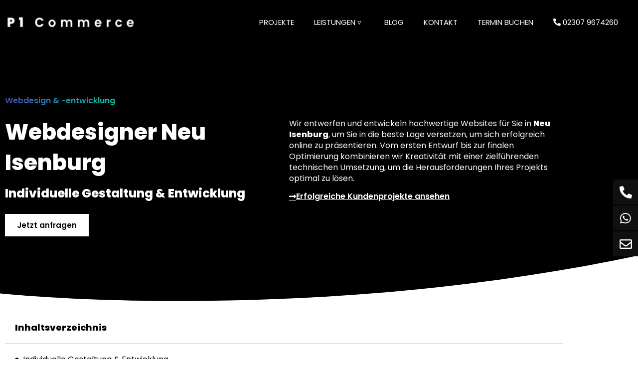

--- FILE ---
content_type: text/html; charset=UTF-8
request_url: https://p1commerce.de/webdesigner/neu-isenburg/
body_size: 49864
content:
<!doctype html>
<html lang="de-DE">
<head><meta charset="UTF-8"><script>if(navigator.userAgent.match(/MSIE|Internet Explorer/i)||navigator.userAgent.match(/Trident\/7\..*?rv:11/i)){var href=document.location.href;if(!href.match(/[?&]nowprocket/)){if(href.indexOf("?")==-1){if(href.indexOf("#")==-1){document.location.href=href+"?nowprocket=1"}else{document.location.href=href.replace("#","?nowprocket=1#")}}else{if(href.indexOf("#")==-1){document.location.href=href+"&nowprocket=1"}else{document.location.href=href.replace("#","&nowprocket=1#")}}}}</script><script>(()=>{class RocketLazyLoadScripts{constructor(){this.v="2.0.4",this.userEvents=["keydown","keyup","mousedown","mouseup","mousemove","mouseover","mouseout","touchmove","touchstart","touchend","touchcancel","wheel","click","dblclick","input"],this.attributeEvents=["onblur","onclick","oncontextmenu","ondblclick","onfocus","onmousedown","onmouseenter","onmouseleave","onmousemove","onmouseout","onmouseover","onmouseup","onmousewheel","onscroll","onsubmit"]}async t(){this.i(),this.o(),/iP(ad|hone)/.test(navigator.userAgent)&&this.h(),this.u(),this.l(this),this.m(),this.k(this),this.p(this),this._(),await Promise.all([this.R(),this.L()]),this.lastBreath=Date.now(),this.S(this),this.P(),this.D(),this.O(),this.M(),await this.C(this.delayedScripts.normal),await this.C(this.delayedScripts.defer),await this.C(this.delayedScripts.async),await this.T(),await this.F(),await this.j(),await this.A(),window.dispatchEvent(new Event("rocket-allScriptsLoaded")),this.everythingLoaded=!0,this.lastTouchEnd&&await new Promise(t=>setTimeout(t,500-Date.now()+this.lastTouchEnd)),this.I(),this.H(),this.U(),this.W()}i(){this.CSPIssue=sessionStorage.getItem("rocketCSPIssue"),document.addEventListener("securitypolicyviolation",t=>{this.CSPIssue||"script-src-elem"!==t.violatedDirective||"data"!==t.blockedURI||(this.CSPIssue=!0,sessionStorage.setItem("rocketCSPIssue",!0))},{isRocket:!0})}o(){window.addEventListener("pageshow",t=>{this.persisted=t.persisted,this.realWindowLoadedFired=!0},{isRocket:!0}),window.addEventListener("pagehide",()=>{this.onFirstUserAction=null},{isRocket:!0})}h(){let t;function e(e){t=e}window.addEventListener("touchstart",e,{isRocket:!0}),window.addEventListener("touchend",function i(o){o.changedTouches[0]&&t.changedTouches[0]&&Math.abs(o.changedTouches[0].pageX-t.changedTouches[0].pageX)<10&&Math.abs(o.changedTouches[0].pageY-t.changedTouches[0].pageY)<10&&o.timeStamp-t.timeStamp<200&&(window.removeEventListener("touchstart",e,{isRocket:!0}),window.removeEventListener("touchend",i,{isRocket:!0}),"INPUT"===o.target.tagName&&"text"===o.target.type||(o.target.dispatchEvent(new TouchEvent("touchend",{target:o.target,bubbles:!0})),o.target.dispatchEvent(new MouseEvent("mouseover",{target:o.target,bubbles:!0})),o.target.dispatchEvent(new PointerEvent("click",{target:o.target,bubbles:!0,cancelable:!0,detail:1,clientX:o.changedTouches[0].clientX,clientY:o.changedTouches[0].clientY})),event.preventDefault()))},{isRocket:!0})}q(t){this.userActionTriggered||("mousemove"!==t.type||this.firstMousemoveIgnored?"keyup"===t.type||"mouseover"===t.type||"mouseout"===t.type||(this.userActionTriggered=!0,this.onFirstUserAction&&this.onFirstUserAction()):this.firstMousemoveIgnored=!0),"click"===t.type&&t.preventDefault(),t.stopPropagation(),t.stopImmediatePropagation(),"touchstart"===this.lastEvent&&"touchend"===t.type&&(this.lastTouchEnd=Date.now()),"click"===t.type&&(this.lastTouchEnd=0),this.lastEvent=t.type,t.composedPath&&t.composedPath()[0].getRootNode()instanceof ShadowRoot&&(t.rocketTarget=t.composedPath()[0]),this.savedUserEvents.push(t)}u(){this.savedUserEvents=[],this.userEventHandler=this.q.bind(this),this.userEvents.forEach(t=>window.addEventListener(t,this.userEventHandler,{passive:!1,isRocket:!0})),document.addEventListener("visibilitychange",this.userEventHandler,{isRocket:!0})}U(){this.userEvents.forEach(t=>window.removeEventListener(t,this.userEventHandler,{passive:!1,isRocket:!0})),document.removeEventListener("visibilitychange",this.userEventHandler,{isRocket:!0}),this.savedUserEvents.forEach(t=>{(t.rocketTarget||t.target).dispatchEvent(new window[t.constructor.name](t.type,t))})}m(){const t="return false",e=Array.from(this.attributeEvents,t=>"data-rocket-"+t),i="["+this.attributeEvents.join("],[")+"]",o="[data-rocket-"+this.attributeEvents.join("],[data-rocket-")+"]",s=(e,i,o)=>{o&&o!==t&&(e.setAttribute("data-rocket-"+i,o),e["rocket"+i]=new Function("event",o),e.setAttribute(i,t))};new MutationObserver(t=>{for(const n of t)"attributes"===n.type&&(n.attributeName.startsWith("data-rocket-")||this.everythingLoaded?n.attributeName.startsWith("data-rocket-")&&this.everythingLoaded&&this.N(n.target,n.attributeName.substring(12)):s(n.target,n.attributeName,n.target.getAttribute(n.attributeName))),"childList"===n.type&&n.addedNodes.forEach(t=>{if(t.nodeType===Node.ELEMENT_NODE)if(this.everythingLoaded)for(const i of[t,...t.querySelectorAll(o)])for(const t of i.getAttributeNames())e.includes(t)&&this.N(i,t.substring(12));else for(const e of[t,...t.querySelectorAll(i)])for(const t of e.getAttributeNames())this.attributeEvents.includes(t)&&s(e,t,e.getAttribute(t))})}).observe(document,{subtree:!0,childList:!0,attributeFilter:[...this.attributeEvents,...e]})}I(){this.attributeEvents.forEach(t=>{document.querySelectorAll("[data-rocket-"+t+"]").forEach(e=>{this.N(e,t)})})}N(t,e){const i=t.getAttribute("data-rocket-"+e);i&&(t.setAttribute(e,i),t.removeAttribute("data-rocket-"+e))}k(t){Object.defineProperty(HTMLElement.prototype,"onclick",{get(){return this.rocketonclick||null},set(e){this.rocketonclick=e,this.setAttribute(t.everythingLoaded?"onclick":"data-rocket-onclick","this.rocketonclick(event)")}})}S(t){function e(e,i){let o=e[i];e[i]=null,Object.defineProperty(e,i,{get:()=>o,set(s){t.everythingLoaded?o=s:e["rocket"+i]=o=s}})}e(document,"onreadystatechange"),e(window,"onload"),e(window,"onpageshow");try{Object.defineProperty(document,"readyState",{get:()=>t.rocketReadyState,set(e){t.rocketReadyState=e},configurable:!0}),document.readyState="loading"}catch(t){console.log("WPRocket DJE readyState conflict, bypassing")}}l(t){this.originalAddEventListener=EventTarget.prototype.addEventListener,this.originalRemoveEventListener=EventTarget.prototype.removeEventListener,this.savedEventListeners=[],EventTarget.prototype.addEventListener=function(e,i,o){o&&o.isRocket||!t.B(e,this)&&!t.userEvents.includes(e)||t.B(e,this)&&!t.userActionTriggered||e.startsWith("rocket-")||t.everythingLoaded?t.originalAddEventListener.call(this,e,i,o):(t.savedEventListeners.push({target:this,remove:!1,type:e,func:i,options:o}),"mouseenter"!==e&&"mouseleave"!==e||t.originalAddEventListener.call(this,e,t.savedUserEvents.push,o))},EventTarget.prototype.removeEventListener=function(e,i,o){o&&o.isRocket||!t.B(e,this)&&!t.userEvents.includes(e)||t.B(e,this)&&!t.userActionTriggered||e.startsWith("rocket-")||t.everythingLoaded?t.originalRemoveEventListener.call(this,e,i,o):t.savedEventListeners.push({target:this,remove:!0,type:e,func:i,options:o})}}J(t,e){this.savedEventListeners=this.savedEventListeners.filter(i=>{let o=i.type,s=i.target||window;return e!==o||t!==s||(this.B(o,s)&&(i.type="rocket-"+o),this.$(i),!1)})}H(){EventTarget.prototype.addEventListener=this.originalAddEventListener,EventTarget.prototype.removeEventListener=this.originalRemoveEventListener,this.savedEventListeners.forEach(t=>this.$(t))}$(t){t.remove?this.originalRemoveEventListener.call(t.target,t.type,t.func,t.options):this.originalAddEventListener.call(t.target,t.type,t.func,t.options)}p(t){let e;function i(e){return t.everythingLoaded?e:e.split(" ").map(t=>"load"===t||t.startsWith("load.")?"rocket-jquery-load":t).join(" ")}function o(o){function s(e){const s=o.fn[e];o.fn[e]=o.fn.init.prototype[e]=function(){return this[0]===window&&t.userActionTriggered&&("string"==typeof arguments[0]||arguments[0]instanceof String?arguments[0]=i(arguments[0]):"object"==typeof arguments[0]&&Object.keys(arguments[0]).forEach(t=>{const e=arguments[0][t];delete arguments[0][t],arguments[0][i(t)]=e})),s.apply(this,arguments),this}}if(o&&o.fn&&!t.allJQueries.includes(o)){const e={DOMContentLoaded:[],"rocket-DOMContentLoaded":[]};for(const t in e)document.addEventListener(t,()=>{e[t].forEach(t=>t())},{isRocket:!0});o.fn.ready=o.fn.init.prototype.ready=function(i){function s(){parseInt(o.fn.jquery)>2?setTimeout(()=>i.bind(document)(o)):i.bind(document)(o)}return"function"==typeof i&&(t.realDomReadyFired?!t.userActionTriggered||t.fauxDomReadyFired?s():e["rocket-DOMContentLoaded"].push(s):e.DOMContentLoaded.push(s)),o([])},s("on"),s("one"),s("off"),t.allJQueries.push(o)}e=o}t.allJQueries=[],o(window.jQuery),Object.defineProperty(window,"jQuery",{get:()=>e,set(t){o(t)}})}P(){const t=new Map;document.write=document.writeln=function(e){const i=document.currentScript,o=document.createRange(),s=i.parentElement;let n=t.get(i);void 0===n&&(n=i.nextSibling,t.set(i,n));const c=document.createDocumentFragment();o.setStart(c,0),c.appendChild(o.createContextualFragment(e)),s.insertBefore(c,n)}}async R(){return new Promise(t=>{this.userActionTriggered?t():this.onFirstUserAction=t})}async L(){return new Promise(t=>{document.addEventListener("DOMContentLoaded",()=>{this.realDomReadyFired=!0,t()},{isRocket:!0})})}async j(){return this.realWindowLoadedFired?Promise.resolve():new Promise(t=>{window.addEventListener("load",t,{isRocket:!0})})}M(){this.pendingScripts=[];this.scriptsMutationObserver=new MutationObserver(t=>{for(const e of t)e.addedNodes.forEach(t=>{"SCRIPT"!==t.tagName||t.noModule||t.isWPRocket||this.pendingScripts.push({script:t,promise:new Promise(e=>{const i=()=>{const i=this.pendingScripts.findIndex(e=>e.script===t);i>=0&&this.pendingScripts.splice(i,1),e()};t.addEventListener("load",i,{isRocket:!0}),t.addEventListener("error",i,{isRocket:!0}),setTimeout(i,1e3)})})})}),this.scriptsMutationObserver.observe(document,{childList:!0,subtree:!0})}async F(){await this.X(),this.pendingScripts.length?(await this.pendingScripts[0].promise,await this.F()):this.scriptsMutationObserver.disconnect()}D(){this.delayedScripts={normal:[],async:[],defer:[]},document.querySelectorAll("script[type$=rocketlazyloadscript]").forEach(t=>{t.hasAttribute("data-rocket-src")?t.hasAttribute("async")&&!1!==t.async?this.delayedScripts.async.push(t):t.hasAttribute("defer")&&!1!==t.defer||"module"===t.getAttribute("data-rocket-type")?this.delayedScripts.defer.push(t):this.delayedScripts.normal.push(t):this.delayedScripts.normal.push(t)})}async _(){await this.L();let t=[];document.querySelectorAll("script[type$=rocketlazyloadscript][data-rocket-src]").forEach(e=>{let i=e.getAttribute("data-rocket-src");if(i&&!i.startsWith("data:")){i.startsWith("//")&&(i=location.protocol+i);try{const o=new URL(i).origin;o!==location.origin&&t.push({src:o,crossOrigin:e.crossOrigin||"module"===e.getAttribute("data-rocket-type")})}catch(t){}}}),t=[...new Map(t.map(t=>[JSON.stringify(t),t])).values()],this.Y(t,"preconnect")}async G(t){if(await this.K(),!0!==t.noModule||!("noModule"in HTMLScriptElement.prototype))return new Promise(e=>{let i;function o(){(i||t).setAttribute("data-rocket-status","executed"),e()}try{if(navigator.userAgent.includes("Firefox/")||""===navigator.vendor||this.CSPIssue)i=document.createElement("script"),[...t.attributes].forEach(t=>{let e=t.nodeName;"type"!==e&&("data-rocket-type"===e&&(e="type"),"data-rocket-src"===e&&(e="src"),i.setAttribute(e,t.nodeValue))}),t.text&&(i.text=t.text),t.nonce&&(i.nonce=t.nonce),i.hasAttribute("src")?(i.addEventListener("load",o,{isRocket:!0}),i.addEventListener("error",()=>{i.setAttribute("data-rocket-status","failed-network"),e()},{isRocket:!0}),setTimeout(()=>{i.isConnected||e()},1)):(i.text=t.text,o()),i.isWPRocket=!0,t.parentNode.replaceChild(i,t);else{const i=t.getAttribute("data-rocket-type"),s=t.getAttribute("data-rocket-src");i?(t.type=i,t.removeAttribute("data-rocket-type")):t.removeAttribute("type"),t.addEventListener("load",o,{isRocket:!0}),t.addEventListener("error",i=>{this.CSPIssue&&i.target.src.startsWith("data:")?(console.log("WPRocket: CSP fallback activated"),t.removeAttribute("src"),this.G(t).then(e)):(t.setAttribute("data-rocket-status","failed-network"),e())},{isRocket:!0}),s?(t.fetchPriority="high",t.removeAttribute("data-rocket-src"),t.src=s):t.src="data:text/javascript;base64,"+window.btoa(unescape(encodeURIComponent(t.text)))}}catch(i){t.setAttribute("data-rocket-status","failed-transform"),e()}});t.setAttribute("data-rocket-status","skipped")}async C(t){const e=t.shift();return e?(e.isConnected&&await this.G(e),this.C(t)):Promise.resolve()}O(){this.Y([...this.delayedScripts.normal,...this.delayedScripts.defer,...this.delayedScripts.async],"preload")}Y(t,e){this.trash=this.trash||[];let i=!0;var o=document.createDocumentFragment();t.forEach(t=>{const s=t.getAttribute&&t.getAttribute("data-rocket-src")||t.src;if(s&&!s.startsWith("data:")){const n=document.createElement("link");n.href=s,n.rel=e,"preconnect"!==e&&(n.as="script",n.fetchPriority=i?"high":"low"),t.getAttribute&&"module"===t.getAttribute("data-rocket-type")&&(n.crossOrigin=!0),t.crossOrigin&&(n.crossOrigin=t.crossOrigin),t.integrity&&(n.integrity=t.integrity),t.nonce&&(n.nonce=t.nonce),o.appendChild(n),this.trash.push(n),i=!1}}),document.head.appendChild(o)}W(){this.trash.forEach(t=>t.remove())}async T(){try{document.readyState="interactive"}catch(t){}this.fauxDomReadyFired=!0;try{await this.K(),this.J(document,"readystatechange"),document.dispatchEvent(new Event("rocket-readystatechange")),await this.K(),document.rocketonreadystatechange&&document.rocketonreadystatechange(),await this.K(),this.J(document,"DOMContentLoaded"),document.dispatchEvent(new Event("rocket-DOMContentLoaded")),await this.K(),this.J(window,"DOMContentLoaded"),window.dispatchEvent(new Event("rocket-DOMContentLoaded"))}catch(t){console.error(t)}}async A(){try{document.readyState="complete"}catch(t){}try{await this.K(),this.J(document,"readystatechange"),document.dispatchEvent(new Event("rocket-readystatechange")),await this.K(),document.rocketonreadystatechange&&document.rocketonreadystatechange(),await this.K(),this.J(window,"load"),window.dispatchEvent(new Event("rocket-load")),await this.K(),window.rocketonload&&window.rocketonload(),await this.K(),this.allJQueries.forEach(t=>t(window).trigger("rocket-jquery-load")),await this.K(),this.J(window,"pageshow");const t=new Event("rocket-pageshow");t.persisted=this.persisted,window.dispatchEvent(t),await this.K(),window.rocketonpageshow&&window.rocketonpageshow({persisted:this.persisted})}catch(t){console.error(t)}}async K(){Date.now()-this.lastBreath>45&&(await this.X(),this.lastBreath=Date.now())}async X(){return document.hidden?new Promise(t=>setTimeout(t)):new Promise(t=>requestAnimationFrame(t))}B(t,e){return e===document&&"readystatechange"===t||(e===document&&"DOMContentLoaded"===t||(e===window&&"DOMContentLoaded"===t||(e===window&&"load"===t||e===window&&"pageshow"===t)))}static run(){(new RocketLazyLoadScripts).t()}}RocketLazyLoadScripts.run()})();</script>
	
	<meta name="viewport" content="width=device-width, initial-scale=1">
	<link rel="profile" href="https://gmpg.org/xfn/11">
	<meta name='robots' content='index, follow, max-image-preview:large, max-snippet:-1, max-video-preview:-1' />

	<!-- This site is optimized with the Yoast SEO plugin v26.8 - https://yoast.com/product/yoast-seo-wordpress/ -->
	<title>Webdesigner Neu Isenburg | P1 Commerce | Webdesign Agentur</title>
	<meta name="description" content="Webdesigner Neu Isenburg - Ihre Agentur für Webdesign ✓ Hochwertige Websites und Onlineshops vom Webdesigner Neu Isenburg." />
	<link rel="canonical" href="https://p1commerce.de/webdesigner/neu-isenburg/" />
	<meta property="og:locale" content="de_DE" />
	<meta property="og:type" content="article" />
	<meta property="og:title" content="Webdesigner Neu Isenburg | P1 Commerce | Webdesign Agentur" />
	<meta property="og:description" content="Webdesigner Neu Isenburg - Ihre Agentur für Webdesign ✓ Hochwertige Websites und Onlineshops vom Webdesigner Neu Isenburg." />
	<meta property="og:url" content="https://p1commerce.de/webdesigner/neu-isenburg/" />
	<meta property="og:site_name" content="P1 Commerce" />
	<meta property="article:publisher" content="https://www.facebook.com/p1commerce" />
	<meta property="article:modified_time" content="2025-06-26T10:05:11+00:00" />
	<meta property="og:image" content="https://p1commerce.de/wp-content/uploads/2022/08/webdesigner-neu-isenburg.webp" />
	<meta property="og:image:width" content="2000" />
	<meta property="og:image:height" content="2000" />
	<meta property="og:image:type" content="image/webp" />
	<meta name="twitter:card" content="summary_large_image" />
	<script type="application/ld+json" class="yoast-schema-graph">{"@context":"https://schema.org","@graph":[{"@type":"WebPage","@id":"https://p1commerce.de/webdesigner/neu-isenburg/","url":"https://p1commerce.de/webdesigner/neu-isenburg/","name":"Webdesigner Neu Isenburg | P1 Commerce | Webdesign Agentur","isPartOf":{"@id":"https://p1commerce.de/#website"},"primaryImageOfPage":{"@id":"https://p1commerce.de/webdesigner/neu-isenburg/#primaryimage"},"image":{"@id":"https://p1commerce.de/webdesigner/neu-isenburg/#primaryimage"},"thumbnailUrl":"https://p1commerce.de/wp-content/uploads/2022/08/webdesigner-neu-isenburg.webp","datePublished":"2025-06-20T09:45:11+00:00","dateModified":"2025-06-26T10:05:11+00:00","description":"Webdesigner Neu Isenburg - Ihre Agentur für Webdesign ✓ Hochwertige Websites und Onlineshops vom Webdesigner Neu Isenburg.","breadcrumb":{"@id":"https://p1commerce.de/webdesigner/neu-isenburg/#breadcrumb"},"inLanguage":"de","potentialAction":[{"@type":"ReadAction","target":["https://p1commerce.de/webdesigner/neu-isenburg/"]}]},{"@type":"ImageObject","inLanguage":"de","@id":"https://p1commerce.de/webdesigner/neu-isenburg/#primaryimage","url":"https://p1commerce.de/wp-content/uploads/2022/08/webdesigner-neu-isenburg.webp","contentUrl":"https://p1commerce.de/wp-content/uploads/2022/08/webdesigner-neu-isenburg.webp","width":2000,"height":2000,"caption":"webdesigner neu isenburg"},{"@type":"BreadcrumbList","@id":"https://p1commerce.de/webdesigner/neu-isenburg/#breadcrumb","itemListElement":[{"@type":"ListItem","position":1,"name":"Startseite","item":"https://p1commerce.de/"},{"@type":"ListItem","position":2,"name":"Neu Isenburg"}]},{"@type":"WebSite","@id":"https://p1commerce.de/#website","url":"https://p1commerce.de/","name":"P1 Commerce","description":"","publisher":{"@id":"https://p1commerce.de/#organization"},"potentialAction":[{"@type":"SearchAction","target":{"@type":"EntryPoint","urlTemplate":"https://p1commerce.de/?s={search_term_string}"},"query-input":{"@type":"PropertyValueSpecification","valueRequired":true,"valueName":"search_term_string"}}],"inLanguage":"de"},{"@type":"Organization","@id":"https://p1commerce.de/#organization","name":"P1 Commerce","url":"https://p1commerce.de/","logo":{"@type":"ImageObject","inLanguage":"de","@id":"https://p1commerce.de/#/schema/logo/image/","url":"https://p1commerce.de/wp-content/uploads/2022/04/P1-Commerce-Webdesign-Landingpage.webp","contentUrl":"https://p1commerce.de/wp-content/uploads/2022/04/P1-Commerce-Webdesign-Landingpage.webp","width":2000,"height":2000,"caption":"P1 Commerce"},"image":{"@id":"https://p1commerce.de/#/schema/logo/image/"},"sameAs":["https://www.facebook.com/p1commerce","https://www.instagram.com/p1commerce/"]}]}</script>
	<!-- / Yoast SEO plugin. -->



<link rel="alternate" type="application/rss+xml" title="P1 Commerce &raquo; Feed" href="https://p1commerce.de/feed/" />
<link rel="alternate" type="application/rss+xml" title="P1 Commerce &raquo; Kommentar-Feed" href="https://p1commerce.de/comments/feed/" />
<style id='wp-img-auto-sizes-contain-inline-css'>
img:is([sizes=auto i],[sizes^="auto," i]){contain-intrinsic-size:3000px 1500px}
/*# sourceURL=wp-img-auto-sizes-contain-inline-css */
</style>
<style id='global-styles-inline-css'>
:root{--wp--preset--aspect-ratio--square: 1;--wp--preset--aspect-ratio--4-3: 4/3;--wp--preset--aspect-ratio--3-4: 3/4;--wp--preset--aspect-ratio--3-2: 3/2;--wp--preset--aspect-ratio--2-3: 2/3;--wp--preset--aspect-ratio--16-9: 16/9;--wp--preset--aspect-ratio--9-16: 9/16;--wp--preset--color--black: #000000;--wp--preset--color--cyan-bluish-gray: #abb8c3;--wp--preset--color--white: #ffffff;--wp--preset--color--pale-pink: #f78da7;--wp--preset--color--vivid-red: #cf2e2e;--wp--preset--color--luminous-vivid-orange: #ff6900;--wp--preset--color--luminous-vivid-amber: #fcb900;--wp--preset--color--light-green-cyan: #7bdcb5;--wp--preset--color--vivid-green-cyan: #00d084;--wp--preset--color--pale-cyan-blue: #8ed1fc;--wp--preset--color--vivid-cyan-blue: #0693e3;--wp--preset--color--vivid-purple: #9b51e0;--wp--preset--gradient--vivid-cyan-blue-to-vivid-purple: linear-gradient(135deg,rgb(6,147,227) 0%,rgb(155,81,224) 100%);--wp--preset--gradient--light-green-cyan-to-vivid-green-cyan: linear-gradient(135deg,rgb(122,220,180) 0%,rgb(0,208,130) 100%);--wp--preset--gradient--luminous-vivid-amber-to-luminous-vivid-orange: linear-gradient(135deg,rgb(252,185,0) 0%,rgb(255,105,0) 100%);--wp--preset--gradient--luminous-vivid-orange-to-vivid-red: linear-gradient(135deg,rgb(255,105,0) 0%,rgb(207,46,46) 100%);--wp--preset--gradient--very-light-gray-to-cyan-bluish-gray: linear-gradient(135deg,rgb(238,238,238) 0%,rgb(169,184,195) 100%);--wp--preset--gradient--cool-to-warm-spectrum: linear-gradient(135deg,rgb(74,234,220) 0%,rgb(151,120,209) 20%,rgb(207,42,186) 40%,rgb(238,44,130) 60%,rgb(251,105,98) 80%,rgb(254,248,76) 100%);--wp--preset--gradient--blush-light-purple: linear-gradient(135deg,rgb(255,206,236) 0%,rgb(152,150,240) 100%);--wp--preset--gradient--blush-bordeaux: linear-gradient(135deg,rgb(254,205,165) 0%,rgb(254,45,45) 50%,rgb(107,0,62) 100%);--wp--preset--gradient--luminous-dusk: linear-gradient(135deg,rgb(255,203,112) 0%,rgb(199,81,192) 50%,rgb(65,88,208) 100%);--wp--preset--gradient--pale-ocean: linear-gradient(135deg,rgb(255,245,203) 0%,rgb(182,227,212) 50%,rgb(51,167,181) 100%);--wp--preset--gradient--electric-grass: linear-gradient(135deg,rgb(202,248,128) 0%,rgb(113,206,126) 100%);--wp--preset--gradient--midnight: linear-gradient(135deg,rgb(2,3,129) 0%,rgb(40,116,252) 100%);--wp--preset--font-size--small: 13px;--wp--preset--font-size--medium: 20px;--wp--preset--font-size--large: 36px;--wp--preset--font-size--x-large: 42px;--wp--preset--spacing--20: 0.44rem;--wp--preset--spacing--30: 0.67rem;--wp--preset--spacing--40: 1rem;--wp--preset--spacing--50: 1.5rem;--wp--preset--spacing--60: 2.25rem;--wp--preset--spacing--70: 3.38rem;--wp--preset--spacing--80: 5.06rem;--wp--preset--shadow--natural: 6px 6px 9px rgba(0, 0, 0, 0.2);--wp--preset--shadow--deep: 12px 12px 50px rgba(0, 0, 0, 0.4);--wp--preset--shadow--sharp: 6px 6px 0px rgba(0, 0, 0, 0.2);--wp--preset--shadow--outlined: 6px 6px 0px -3px rgb(255, 255, 255), 6px 6px rgb(0, 0, 0);--wp--preset--shadow--crisp: 6px 6px 0px rgb(0, 0, 0);}:root { --wp--style--global--content-size: 800px;--wp--style--global--wide-size: 1200px; }:where(body) { margin: 0; }.wp-site-blocks > .alignleft { float: left; margin-right: 2em; }.wp-site-blocks > .alignright { float: right; margin-left: 2em; }.wp-site-blocks > .aligncenter { justify-content: center; margin-left: auto; margin-right: auto; }:where(.wp-site-blocks) > * { margin-block-start: 24px; margin-block-end: 0; }:where(.wp-site-blocks) > :first-child { margin-block-start: 0; }:where(.wp-site-blocks) > :last-child { margin-block-end: 0; }:root { --wp--style--block-gap: 24px; }:root :where(.is-layout-flow) > :first-child{margin-block-start: 0;}:root :where(.is-layout-flow) > :last-child{margin-block-end: 0;}:root :where(.is-layout-flow) > *{margin-block-start: 24px;margin-block-end: 0;}:root :where(.is-layout-constrained) > :first-child{margin-block-start: 0;}:root :where(.is-layout-constrained) > :last-child{margin-block-end: 0;}:root :where(.is-layout-constrained) > *{margin-block-start: 24px;margin-block-end: 0;}:root :where(.is-layout-flex){gap: 24px;}:root :where(.is-layout-grid){gap: 24px;}.is-layout-flow > .alignleft{float: left;margin-inline-start: 0;margin-inline-end: 2em;}.is-layout-flow > .alignright{float: right;margin-inline-start: 2em;margin-inline-end: 0;}.is-layout-flow > .aligncenter{margin-left: auto !important;margin-right: auto !important;}.is-layout-constrained > .alignleft{float: left;margin-inline-start: 0;margin-inline-end: 2em;}.is-layout-constrained > .alignright{float: right;margin-inline-start: 2em;margin-inline-end: 0;}.is-layout-constrained > .aligncenter{margin-left: auto !important;margin-right: auto !important;}.is-layout-constrained > :where(:not(.alignleft):not(.alignright):not(.alignfull)){max-width: var(--wp--style--global--content-size);margin-left: auto !important;margin-right: auto !important;}.is-layout-constrained > .alignwide{max-width: var(--wp--style--global--wide-size);}body .is-layout-flex{display: flex;}.is-layout-flex{flex-wrap: wrap;align-items: center;}.is-layout-flex > :is(*, div){margin: 0;}body .is-layout-grid{display: grid;}.is-layout-grid > :is(*, div){margin: 0;}body{padding-top: 0px;padding-right: 0px;padding-bottom: 0px;padding-left: 0px;}a:where(:not(.wp-element-button)){text-decoration: underline;}:root :where(.wp-element-button, .wp-block-button__link){background-color: #32373c;border-width: 0;color: #fff;font-family: inherit;font-size: inherit;font-style: inherit;font-weight: inherit;letter-spacing: inherit;line-height: inherit;padding-top: calc(0.667em + 2px);padding-right: calc(1.333em + 2px);padding-bottom: calc(0.667em + 2px);padding-left: calc(1.333em + 2px);text-decoration: none;text-transform: inherit;}.has-black-color{color: var(--wp--preset--color--black) !important;}.has-cyan-bluish-gray-color{color: var(--wp--preset--color--cyan-bluish-gray) !important;}.has-white-color{color: var(--wp--preset--color--white) !important;}.has-pale-pink-color{color: var(--wp--preset--color--pale-pink) !important;}.has-vivid-red-color{color: var(--wp--preset--color--vivid-red) !important;}.has-luminous-vivid-orange-color{color: var(--wp--preset--color--luminous-vivid-orange) !important;}.has-luminous-vivid-amber-color{color: var(--wp--preset--color--luminous-vivid-amber) !important;}.has-light-green-cyan-color{color: var(--wp--preset--color--light-green-cyan) !important;}.has-vivid-green-cyan-color{color: var(--wp--preset--color--vivid-green-cyan) !important;}.has-pale-cyan-blue-color{color: var(--wp--preset--color--pale-cyan-blue) !important;}.has-vivid-cyan-blue-color{color: var(--wp--preset--color--vivid-cyan-blue) !important;}.has-vivid-purple-color{color: var(--wp--preset--color--vivid-purple) !important;}.has-black-background-color{background-color: var(--wp--preset--color--black) !important;}.has-cyan-bluish-gray-background-color{background-color: var(--wp--preset--color--cyan-bluish-gray) !important;}.has-white-background-color{background-color: var(--wp--preset--color--white) !important;}.has-pale-pink-background-color{background-color: var(--wp--preset--color--pale-pink) !important;}.has-vivid-red-background-color{background-color: var(--wp--preset--color--vivid-red) !important;}.has-luminous-vivid-orange-background-color{background-color: var(--wp--preset--color--luminous-vivid-orange) !important;}.has-luminous-vivid-amber-background-color{background-color: var(--wp--preset--color--luminous-vivid-amber) !important;}.has-light-green-cyan-background-color{background-color: var(--wp--preset--color--light-green-cyan) !important;}.has-vivid-green-cyan-background-color{background-color: var(--wp--preset--color--vivid-green-cyan) !important;}.has-pale-cyan-blue-background-color{background-color: var(--wp--preset--color--pale-cyan-blue) !important;}.has-vivid-cyan-blue-background-color{background-color: var(--wp--preset--color--vivid-cyan-blue) !important;}.has-vivid-purple-background-color{background-color: var(--wp--preset--color--vivid-purple) !important;}.has-black-border-color{border-color: var(--wp--preset--color--black) !important;}.has-cyan-bluish-gray-border-color{border-color: var(--wp--preset--color--cyan-bluish-gray) !important;}.has-white-border-color{border-color: var(--wp--preset--color--white) !important;}.has-pale-pink-border-color{border-color: var(--wp--preset--color--pale-pink) !important;}.has-vivid-red-border-color{border-color: var(--wp--preset--color--vivid-red) !important;}.has-luminous-vivid-orange-border-color{border-color: var(--wp--preset--color--luminous-vivid-orange) !important;}.has-luminous-vivid-amber-border-color{border-color: var(--wp--preset--color--luminous-vivid-amber) !important;}.has-light-green-cyan-border-color{border-color: var(--wp--preset--color--light-green-cyan) !important;}.has-vivid-green-cyan-border-color{border-color: var(--wp--preset--color--vivid-green-cyan) !important;}.has-pale-cyan-blue-border-color{border-color: var(--wp--preset--color--pale-cyan-blue) !important;}.has-vivid-cyan-blue-border-color{border-color: var(--wp--preset--color--vivid-cyan-blue) !important;}.has-vivid-purple-border-color{border-color: var(--wp--preset--color--vivid-purple) !important;}.has-vivid-cyan-blue-to-vivid-purple-gradient-background{background: var(--wp--preset--gradient--vivid-cyan-blue-to-vivid-purple) !important;}.has-light-green-cyan-to-vivid-green-cyan-gradient-background{background: var(--wp--preset--gradient--light-green-cyan-to-vivid-green-cyan) !important;}.has-luminous-vivid-amber-to-luminous-vivid-orange-gradient-background{background: var(--wp--preset--gradient--luminous-vivid-amber-to-luminous-vivid-orange) !important;}.has-luminous-vivid-orange-to-vivid-red-gradient-background{background: var(--wp--preset--gradient--luminous-vivid-orange-to-vivid-red) !important;}.has-very-light-gray-to-cyan-bluish-gray-gradient-background{background: var(--wp--preset--gradient--very-light-gray-to-cyan-bluish-gray) !important;}.has-cool-to-warm-spectrum-gradient-background{background: var(--wp--preset--gradient--cool-to-warm-spectrum) !important;}.has-blush-light-purple-gradient-background{background: var(--wp--preset--gradient--blush-light-purple) !important;}.has-blush-bordeaux-gradient-background{background: var(--wp--preset--gradient--blush-bordeaux) !important;}.has-luminous-dusk-gradient-background{background: var(--wp--preset--gradient--luminous-dusk) !important;}.has-pale-ocean-gradient-background{background: var(--wp--preset--gradient--pale-ocean) !important;}.has-electric-grass-gradient-background{background: var(--wp--preset--gradient--electric-grass) !important;}.has-midnight-gradient-background{background: var(--wp--preset--gradient--midnight) !important;}.has-small-font-size{font-size: var(--wp--preset--font-size--small) !important;}.has-medium-font-size{font-size: var(--wp--preset--font-size--medium) !important;}.has-large-font-size{font-size: var(--wp--preset--font-size--large) !important;}.has-x-large-font-size{font-size: var(--wp--preset--font-size--x-large) !important;}
:root :where(.wp-block-pullquote){font-size: 1.5em;line-height: 1.6;}
/*# sourceURL=global-styles-inline-css */
</style>
<link data-minify="1" rel='stylesheet' id='hello-elementor-css' href='https://p1commerce.de/wp-content/cache/min/1/wp-content/themes/hello-elementor/assets/css/reset.css?ver=1769338091' media='all' />
<link rel='stylesheet' id='elementor-frontend-css' href='https://p1commerce.de/wp-content/plugins/elementor/assets/css/frontend.min.css?ver=3.34.0' media='all' />
<link rel='stylesheet' id='widget-image-css' href='https://p1commerce.de/wp-content/plugins/elementor/assets/css/widget-image.min.css?ver=3.34.0' media='all' />
<link data-minify="1" rel='stylesheet' id='swiper-css' href='https://p1commerce.de/wp-content/cache/min/1/wp-content/plugins/elementor/assets/lib/swiper/v8/css/swiper.min.css?ver=1769338091' media='all' />
<link rel='stylesheet' id='e-swiper-css' href='https://p1commerce.de/wp-content/plugins/elementor/assets/css/conditionals/e-swiper.min.css?ver=3.34.0' media='all' />
<link rel='stylesheet' id='e-sticky-css' href='https://p1commerce.de/wp-content/plugins/elementor-pro/assets/css/modules/sticky.min.css?ver=3.34.0' media='all' />
<link rel='stylesheet' id='widget-social-icons-css' href='https://p1commerce.de/wp-content/plugins/elementor/assets/css/widget-social-icons.min.css?ver=3.34.0' media='all' />
<link rel='stylesheet' id='e-apple-webkit-css' href='https://p1commerce.de/wp-content/plugins/elementor/assets/css/conditionals/apple-webkit.min.css?ver=3.34.0' media='all' />
<link rel='stylesheet' id='widget-heading-css' href='https://p1commerce.de/wp-content/plugins/elementor/assets/css/widget-heading.min.css?ver=3.34.0' media='all' />
<link rel='stylesheet' id='widget-icon-list-css' href='https://p1commerce.de/wp-content/plugins/elementor/assets/css/widget-icon-list.min.css?ver=3.34.0' media='all' />
<link rel='stylesheet' id='e-shapes-css' href='https://p1commerce.de/wp-content/plugins/elementor/assets/css/conditionals/shapes.min.css?ver=3.34.0' media='all' />
<link rel='stylesheet' id='widget-table-of-contents-css' href='https://p1commerce.de/wp-content/plugins/elementor-pro/assets/css/widget-table-of-contents.min.css?ver=3.34.0' media='all' />
<link rel='stylesheet' id='e-animation-fadeInUp-css' href='https://p1commerce.de/wp-content/plugins/elementor/assets/lib/animations/styles/fadeInUp.min.css?ver=3.34.0' media='all' />
<link rel='stylesheet' id='e-animation-fadeIn-css' href='https://p1commerce.de/wp-content/plugins/elementor/assets/lib/animations/styles/fadeIn.min.css?ver=3.34.0' media='all' />
<link rel='stylesheet' id='widget-slides-css' href='https://p1commerce.de/wp-content/plugins/elementor-pro/assets/css/widget-slides.min.css?ver=3.34.0' media='all' />
<link rel='stylesheet' id='widget-posts-css' href='https://p1commerce.de/wp-content/plugins/elementor-pro/assets/css/widget-posts.min.css?ver=3.34.0' media='all' />
<link rel='stylesheet' id='widget-accordion-css' href='https://p1commerce.de/wp-content/plugins/elementor/assets/css/widget-accordion.min.css?ver=3.34.0' media='all' />
<link rel='stylesheet' id='widget-form-css' href='https://p1commerce.de/wp-content/plugins/elementor-pro/assets/css/widget-form.min.css?ver=3.34.0' media='all' />
<link rel='stylesheet' id='widget-google_maps-css' href='https://p1commerce.de/wp-content/plugins/elementor/assets/css/widget-google_maps.min.css?ver=3.34.0' media='all' />
<link data-minify="1" rel='stylesheet' id='elementor-icons-css' href='https://p1commerce.de/wp-content/cache/min/1/wp-content/plugins/elementor/assets/lib/eicons/css/elementor-icons.min.css?ver=1769338091' media='all' />
<link rel='stylesheet' id='elementor-post-5-css' href='https://p1commerce.de/wp-content/uploads/elementor/css/post-5.css?ver=1769338090' media='all' />
<link rel='stylesheet' id='elementor-post-118-css' href='https://p1commerce.de/wp-content/uploads/elementor/css/post-118.css?ver=1769338090' media='all' />
<link rel='stylesheet' id='elementor-post-7356-css' href='https://p1commerce.de/wp-content/uploads/elementor/css/post-7356.css?ver=1769338090' media='all' />
<link rel='stylesheet' id='elementor-post-4926-css' href='https://p1commerce.de/wp-content/uploads/elementor/css/post-4926.css?ver=1769338091' media='all' />
<link data-minify="1" rel='stylesheet' id='borlabs-cookie-custom-css' href='https://p1commerce.de/wp-content/cache/min/1/wp-content/cache/borlabs-cookie/1/borlabs-cookie-1-de.css?ver=1769338091' media='all' />
<link rel='stylesheet' id='elementor-icons-shared-0-css' href='https://p1commerce.de/wp-content/plugins/elementor/assets/lib/font-awesome/css/fontawesome.min.css?ver=5.15.3' media='all' />
<link data-minify="1" rel='stylesheet' id='elementor-icons-fa-solid-css' href='https://p1commerce.de/wp-content/cache/min/1/wp-content/plugins/elementor/assets/lib/font-awesome/css/solid.min.css?ver=1769338091' media='all' />
<link data-minify="1" rel='stylesheet' id='elementor-icons-fa-brands-css' href='https://p1commerce.de/wp-content/cache/min/1/wp-content/plugins/elementor/assets/lib/font-awesome/css/brands.min.css?ver=1769338091' media='all' />
<link data-minify="1" rel='stylesheet' id='elementor-icons-fa-regular-css' href='https://p1commerce.de/wp-content/cache/min/1/wp-content/plugins/elementor/assets/lib/font-awesome/css/regular.min.css?ver=1769338091' media='all' />
<script src="https://p1commerce.de/wp-includes/js/jquery/jquery.min.js?ver=3.7.1" id="jquery-core-js" data-rocket-defer defer></script>
<script src="https://p1commerce.de/wp-includes/js/jquery/jquery-migrate.min.js?ver=3.4.1" id="jquery-migrate-js" data-rocket-defer defer></script>
<script data-no-optimize="1" data-no-minify="1" data-cfasync="false" nowprocket src="https://p1commerce.de/wp-content/cache/borlabs-cookie/1/borlabs-cookie-config-de.json.js?ver=3.3.23-148" id="borlabs-cookie-config-js"></script>
			<style>
				.e-con.e-parent:nth-of-type(n+4):not(.e-lazyloaded):not(.e-no-lazyload),
				.e-con.e-parent:nth-of-type(n+4):not(.e-lazyloaded):not(.e-no-lazyload) * {
					background-image: none !important;
				}
				@media screen and (max-height: 1024px) {
					.e-con.e-parent:nth-of-type(n+3):not(.e-lazyloaded):not(.e-no-lazyload),
					.e-con.e-parent:nth-of-type(n+3):not(.e-lazyloaded):not(.e-no-lazyload) * {
						background-image: none !important;
					}
				}
				@media screen and (max-height: 640px) {
					.e-con.e-parent:nth-of-type(n+2):not(.e-lazyloaded):not(.e-no-lazyload),
					.e-con.e-parent:nth-of-type(n+2):not(.e-lazyloaded):not(.e-no-lazyload) * {
						background-image: none !important;
					}
				}
			</style>
			<link rel="icon" href="https://p1commerce.de/wp-content/uploads/2022/08/cropped-P1-Favicon-1-32x32.png" sizes="32x32" />
<link rel="icon" href="https://p1commerce.de/wp-content/uploads/2022/08/cropped-P1-Favicon-1-192x192.png" sizes="192x192" />
<link rel="apple-touch-icon" href="https://p1commerce.de/wp-content/uploads/2022/08/cropped-P1-Favicon-1-180x180.png" />
<meta name="msapplication-TileImage" content="https://p1commerce.de/wp-content/uploads/2022/08/cropped-P1-Favicon-1-270x270.png" />
		<style id="wp-custom-css">
			/*Outline & Overflow*/
*{
	-webkit-tap-highlight-color: rgba(255, 255, 255, 0) !important;
-webkit-focus-ring-color: rgba(255, 255, 255, 0) !important;
outline: none !important;
}
body,html{
	overflow-x:hidden!important;
}
a{
	color:var( --e-global-color-secondary );
}
.elementor-text-editor a{
	text-decoration:underline!important
}
.sr-only {
	position: absolute;
	width: 1px;
	height: 1px;
	padding: 0;
	margin: -1px;
	overflow: hidden;
	clip: rect(0, 0, 0, 0);
	white-space: nowrap;
	border: 0;
}
/*Blog*/
.hashtags a::before{
content: '#';
margin-left: 5px;
}

.bloghintergrund > div{
	background-position: top center!important;
background-repeat: no-repeat!important;
background-size: contain!important;
}
.blogartikel h3{
font-weight: 800!important;
color:black!important;
text-transform: uppercase;
line-height: 1.3em;
}

.firstarchive .elementor-posts > article:not(:first-child),.secondarchive .elementor-posts > article:first-child{
	display:none!important;
}
.tagcloud{
	font-family:"Poppins";
	font-weight:600;
}
.tagcloud a:before{
	content:"#"
}

.secondarchive .elementor-pagination .page-numbers.current{
	font-weight:700;
}
/*Kommentar Funktion*/
.comments-area{
	font-family:"Poppins";
	color:black;
}
.comment-reply-title,.title-comments{
	font-weight:800;
	text-transform:Uppercase;
	font-size:28px;
}
.form-submit input{
	color:white!important;
	background-color:black!important;
	font-weight:600;
}
.comments-area textarea,.comments-area input[type="text"],.comments-area input[type="email"],.comments-area input[type="url"]{
	border:2px black solid;
	border-radius:0px;
}
.comment-form-cookies-consent label,.comment-form-cookies-consent input{
	display:inline;
}
/*Farbverlauf Überschrift*/
.farbverlauf h1,.farbverlauf h2,.farbverlauf h3,.farbverlauf h4,.farbverlauf h5,.farbverlauf h6,.farbverlauf p,.farbverlauf span{
	 background-image:linear-gradient(90deg,#444AAB,#00C79F);
 -webkit-background-clip: text;
 -webkit-text-fill-color: transparent;
	transition:0.5s;
	display:inline-block;
}

/*Glowup*/
.glowup a,.glowupdark a,.glowupbutton a,.glowupdarkbutton a{
	transition:0.3s;
}
.glowup:hover a{
	text-shadow: 0px 0px 3px #ffffff;
}
.glowupdark:hover a{
	text-shadow: 0px 0px 3px rgba(0,0,0,0.4);
}

.glowupbutton button:hover,.glowupbutton a:hover{
	box-shadow:0px 0px 5px 0px rgba(255,255,255,1);
}
.glowupdarkbutton button:hover,.glowupdarkbutton a:hover{
	box-shadow:0px 0px 5px 0px rgba(0,0,0,0.7);
}

.iconlistwhite .elementor-icon-list-item i,.iconlistwhite .elementor-icon-list-item a,.iconlistblack .elementor-icon-list-item i,.iconlistblack .elementor-icon-list-item a{
	transition:0.3s!important;
}
.iconlistwhite .elementor-icon-list-item:hover a,.iconlistwhite .elementor-icon-list-item:hover i{
	text-shadow: 0px 0px 3px #ffffff;
}

.iconlistblack .elementor-icon-list-item:hover a{
	text-shadow: 0px 0px 3px rgba(0,0,0,0.4);
}


/*Header Sticky*/
.headerp1 .elementor-background-overlay,.headerp1 .headersubmenup1 .elementor-background-overlay{
	transition:0.3s;
}
.headerp1.elementor-sticky--effects .elementor-background-overlay,.headerp1.elementor-sticky--effects .headersubmenup1 .elementor-background-overlay{
	opacity:1!important;
}

#Ja{
	background-color: transparent;
background-image: linear-gradient(90deg, var( --e-global-color-primary ) 0%, var( --e-global-color-accent ) 100%);
}
@media screen and (max-width: 768px) {
	.headerp1 .headersubmenup1 .elementor-background-overlay{
		opacity:1!important;
	}
}
/*Menu*/
.menucaret{
	width:20px;
	margin-bottom:-4px;
}
/*Floating Kontaktbuttons*/
.floatingkontakt .elementor-grid{
	justify-content:right!important;
	justify-items: right!important;
}

.elementor-social-icon:hover{
	opacity:1!important;
}

.floatingkontakt.elementor-widget-social-icons > div > div > span a i{
	transition:0.3s!important;
}
.floatingkontakt.elementor-widget-social-icons > div > div > span > a:hover{
	padding:0px 200px 0px 25px!important;
	transition:0.3s!important;
}
.floatingkontakt.elementor-widget-social-icons > div > div > span > a:after{
	position:absolute;
	right:-1000px;
	font-size:14px;
	transition:0.3s;
	color:white;
	font-family:"Poppins";
	font-weight:600;
}
.floatingkontakt.elementor-widget-social-icons > div > div > span:nth-child(1) > a:after{
	content:"02307 9674260";
}
.floatingkontakt.elementor-widget-social-icons > div > div > span:nth-child(2) > a:after{
	content:"0176 36338034";
}
.floatingkontakt.elementor-widget-social-icons > div > div > span:nth-child(3) > a:after{
	content:"info@p1commerce.de";
}
.floatingkontakt.elementor-widget-social-icons > div > div > span > a:hover:after{
	right:10px;
}
.floatingkontakt.elementor-widget-social-icons > div > div > span > a:hover i{
	text-shadow: 0px 0px 3px #ffffff;
}
.floatingkontakt.elementor-widget-social-icons > div > div > span > a:hover{
	-webkit-box-shadow: 0px 0px 10px 0px rgba(255,255,255,0.2); 
box-shadow: 0px 0px 10px 0px rgba(255,255,255,0.2);
}
@media screen and (max-width: 768px) {
	.floatingkontakt.elementor-widget-social-icons > div > div > span > a:hover:after{
	right:-1000px;
	}
.floatingkontakt.elementor-widget-social-icons > div > div > span > a:hover{
	padding:inherit!important;
	}}
/*Case Study Loop*/
	.casestudyloop-container{
    position: relative;
    background-color: black;
    overflow:hidden;
}

	.casestudyloop-cta__bg,.casestudyloop-cta__bg-overlay{
position: absolute;
top: 0;
left: 0;
right: 0;
bottom: 0;
transition: 0.5s;
}

.casestudyloop-cta__bg{
    background-size: auto;
    background-position: 50% 50%;
    z-index: 1;
    filter: blur(3px);
    opacity: 0.7;
}
.casestudyloop-cta:hover .casestudyloop-cta__bg{
    background-position: 0% 50%;
}

.casestudyloop-cta__bg-overlay{
    background-color: #00C79F;
    opacity: 0;
    transition: 0.4s;
}
.casestudyloop-cta:hover .casestudyloop-cta__bg-overlay{
    opacity: 1;
}

.casestudyloop-cta__content{
    width: 100%;
    height: 280px;
    padding: 140px 10px 0px 10px;
    vertical-align: middle;
    z-index: 3;
    transition: 0.4s;
    position: relative;
    font-size:21px;
    line-height: 1.4;
    color:white;
}
.casestudyloop-cta__description{
    margin-top: -20px;
    opacity: 0;
    transition:0.4s;
}


.casestudyloop-cta:hover .casestudyloop-cta__description{
     margin-top: 0px;
    opacity: 1;
}
.casestudyloop-cta:hover .casestudyloop-cta__bg{
    opacity: 0;
}
.casestudyloop-cta__contentbox{
    text-align: left;
    transform: translate(0%,-45%);
}
.casestudyloop-cta__title{
    font-weight: 700;
}

/*Projekt Loop*/
	.projektloop-container{
    position: relative;
    overflow:hidden;
}

	.projektloop-cta__bg,.projektloop-cta__bg-overlay{
position: absolute;
top: 0;
left: 0;
right: 0;
bottom: 0;
transition: 0.5s;
}
.projektloop-cta__bg{
    background-size: cover;
    background-position: 50%;
    z-index: 1;

}

.projektloop-cta__content{
    width: 100%;
    height: 0px;
    padding: 50% 5px 50% 5px;
    z-index: 3;
    transform: translateY(100px);
    opacity: 0;
    transition: 0.4s;
    position: relative;
}


.projektloop-cta:hover .projektloop-cta__content{
    transform: translateY(0px);
    opacity: 1;
}
.projektloop-cta:hover .projektloop-cta__bg{
    opacity: 0;
}
.projektloop-cta__contentbox{
    text-align: center;
    transform: translate(0%,-45%);
}
.projektloop-cta__title{
    font-weight: 700;
}
@media screen and (max-width: 1024px){
    .projektloop-cta__content{
        font-size:13px;
        -moz-hyphens: auto;
   -o-hyphens: auto;
   -webkit-hyphens: auto;
   -ms-hyphens: auto;
   hyphens: auto; 
    }
} 

/*Projekt Loop Filter*/
.projekt-buttons {
    text-align: center;
    font-family: var( --e-global-typography-primary-font-family ), Poppins;
}
.projekt-buttons button{
    color:var( --e-global-color-0f50484 )!important;
		font-weight:500;
	transition:0.3s;
}
.projekt-buttons button:hover{
    text-shadow: 0px 0px 3px #ffffff;
}
.projektloop {
  transition: 0.5s!important;
}
.projektloop.hide {
  display: none;
}

.projekt-button.active {
  text-decoration: underline;
}
/*Ansprechpartner Loop*/
.ansprechpartnerloop{
    -webkit-box-pack: center;
-ms-flex-pack: center;
justify-content: center;
vertical-align: middle;
align-content: center;
align-items: center;
}

.ansprechpartnerloop-container1{
    width:39%;
    text-align: center;
    display: inline-block;
    -webkit-box-pack: center;
-ms-flex-pack: center;
justify-content: center;
vertical-align: middle;
align-content: center;
align-items: center;
}
.ansprechpartnerloop-container2{
    width:60%;
    display:inline-block;
   -webkit-box-pack: center;
-ms-flex-pack: center;
justify-content: center;
vertical-align: middle;
align-content: center;
align-items: center;
}
.ansprechpartnerbild{
    border-radius: 100000px!important;
    width:270px;
}
.ansprechpartnerheading{
    color:white;
    font-family: "Poppins", Poppins;
font-size: 36px;
font-weight: 700;
line-height: 1.4em;
}
.ansprechpartnername{
    color:white;
    font-family: "Poppins", Poppins;
font-size: 23px;
font-weight: 600;
line-height: 1.4em;
}
.ansprechpartnerliste li{
   padding-bottom: 5px!important; 
}
.ansprechpartnerliste li a{
    color: white;
}
.ansprechpartnerliste li i{
    text-align: center;
}
@media screen and (max-width: 768px){
.ansprechpartnerloop-container1,.ansprechpartnerloop-container2{
        width:100%;
        text-align:center;
    }
.ansprechpartnerliste li{
   text-align:center;
   align-items:center;
   -webkit-box-pack: center;
-ms-flex-pack: center;
justify-content: center;
}
.ansprechpartnerheading{
   font-size: 26px; 
}
} 

/*Weitere Artikel Loop*/
.weitereartikelloop-bild-wrapper{
    margin-bottom: 10px;
}
.weitereartikelloop-bild{
    object-fit: contain;
    vertical-align: middle;
    display: inline-block;
    height: 150px!important;
}
.weitereartikelloop-title{
    color: var( --e-global-color-secondary );
font-size: 22px;
font-weight: 900;
text-transform: uppercase;
line-height: 1.3em;
margin-bottom: 20px;
}
.weitereartikelloop-meta{
    color: var( --e-global-color-secondary );
font-size: 13px;
font-weight: 900;
line-height: 1.3em;
margin-bottom: 20px;
}
.weitereartikelloop-link{
color: var( --e-global-color-secondary );
font-size: 15px;
font-weight: 900;
transition: 0.3s;
}

.weitereartikelloop:hover .weitereartikelloop-link{
color: black;
}

@media screen and (max-width: 1024px){
.weitereartikelloop-title{
font-size: 16px;
}
} 

/*First Archive Loop*/

.firstarchivloop-container{
    background-position: center center!important;
background-repeat: no-repeat!important;
background-size: cover!important;
}
.firstarchivloop-overlay{
    background-color: transparent;
background-image: linear-gradient(180deg, #2F2C2C57 0%, #000000 95%);
opacity: 0.87;
}
.firstarchivloop-content{
    padding: 400px 10px 20px 10px;
    max-width: 1140px;
    display: flex;
margin-right: auto;
margin-left: auto;
position: relative;
}
.firstarchivloop-content-left,.firstarchivloop-content-right{
    display: inline-block;
    width:50%;
    color: white;
}
.firstarchivloop-cta__title{
    color: #FFFFFF;
font-weight: 900;
text-transform: uppercase;
line-height: 1.3em;
}
.firstarchivloop-meta{
    font-size: 16px;
font-weight: 900;
color: #FFFFFF;
}
.firstarchivloop-excerpt{
    font-size: 16px;
font-weight: 400;
color: #FFFFFF;
font-family: "Poppins";
margin-top: 10px;
}
.firstarchivloop-link{
    color: var( --e-global-color-0f50484 );
font-size: 15px;
font-weight: 900;
transition: 0.3s;
	text-decoration:underline!important;
}
.firstarchivloop-link:hover,.firstarchivloop-tags:hover{
    color: white;
}
.firstarchivloop-tags{
color: #FFFFFF;
font-weight: 800;
line-height: 1.3em;
transition: 0.3s;
}
@media screen and (max-width: 768px){
    .firstarchivloop-content{
    display: block;
    padding: 100px 10px 20px 10px;
}
.firstarchivloop-content-left,.firstarchivloop-content-right{
    width:100%;
}
} 

/*Second Archive Loop*/
.secondarchivloop-content{
    position: relative;
    display: table;
    -webkit-box-pack: center;
-ms-flex-pack: center;
justify-content: center;
vertical-align: middle;
align-content: center;
align-items: center;

}
.secondarchivloop-content-left,.secondarchivloop-content-right{
    display: table-cell;
    width: 50%;
	vertical-align:middle
}

.secondarchivloop-bild{
    height:380px!important;
    object-fit: contain;
    vertical-align: middle;
    display: inline-block;
}
.secondarchivloop-title{
    color: #000000;
font-size: 32px;
font-weight: 900;
text-transform: uppercase;
line-height: 1.3em;
margin-bottom: 10px;
}
.secondarchivloop-meta{
    font-size: 16px;
    font-weight: 900;
    margin-bottom: 10px;
    color: black;
}
.secondarchivloop-excerpt{
    font-size: 16px;
font-weight: 400;
color: black;
font-family: "Poppins";
margin-top: 10px;
}
.secondarchivloop-link{
    color: var( --e-global-color-secondary );
font-size: 15px;
font-weight: 900;
transition: 0.3s;
	text-decoration:underline!important;
}
.secondarchivloop-content-left:hover + .secondarchivloop-content-right .secondarchivloop-link, .secondarchivloop-link:hover{
    color: black!important;
}
.secondarchivloop-content-right{
    padding: 15px;
}
.secondarchivloop{
    box-shadow: 0px 0px 10px 0px rgba(0, 0, 0, 0.1);
}
@media screen and (max-width: 1024px){
.secondarchivloop-title{
font-size: 21px;
}
}
@media screen and (max-width: 768px){
.secondarchivloop-content{
    display:block;
}
.secondarchivloop-content-left,.secondarchivloop-content-right{
    display: block;
    width: 100%;
}
.secondarchivloop-bild{
    height:200px!important;
}
}

/*Autor Loop*/
.autorloop{
    position: relative;
    display: flex;
    -webkit-box-pack: center;
-ms-flex-pack: center;
justify-content: center;
vertical-align: middle;
align-content: center;
align-items: center;

}
.autorloop-container1{
    display: inline-block;
    width: 30%;
}
.autorloop-container2{
    display: inline-block;
    width: 70%;
    padding-left: 20px;
}
.autorbild{
    border-radius: 1000px!important;
}
.autorname{
    color: black;
font-size: 15px;
font-weight: 800;
}
.autoremail{
font-size: 15px;
font-weight: 400;
transition: 0.3s;
}
.autoremail:hover{
color: black
}

/*Verwandte Blogartikel Loop*/
.verwandteartikelloop-bild-wrapper{
    margin-bottom: 10px;
}
.verwandteartikelloop-bild{
    object-fit: contain;
    vertical-align: middle;
    display: inline-block;
    height: 150px!important;
}
.verwandteartikelloop-title{
    color: white;
font-size: 22px;
font-weight: 900;
text-transform: uppercase;
line-height: 1.3em;
margin-bottom: 20px;
}
.verwandteartikelloop-meta{
    color: white;
font-size: 13px;
font-weight: 900;
line-height: 1.3em;
margin-bottom: 20px;
}
.verwandteartikelloop-link{
color: var( --e-global-color-0f50484 );
font-size: 15px;
font-weight: 900;
transition: 0.3s;
	text-decoration:underline!important;
}

.verwandteartikelloop:hover .verwandteartikelloop-link{
color: white;
}

@media screen and (max-width: 1024px){
.verwandteartikelloop-title{
font-size: 16px;
}
} 

/*Presse Loop*/
.presseloop-container{
font-family: "Poppins";
}
.presseloop:not(:last-child){
	border-bottom:solid 1px rgba(0,0,0,0.2);
	padding-bottom:55px;
}

.pressetitel,.pressetitelhov{
	color:black;
	font-weight:600;
	transition:0.3s;
	margin-bottom:30px;
}
.pressedatum{
	color:black;
}
.presselinka{
	color:white!important;
	background-color:black;
	padding:12px 24px;
	font-weight:500
}
.presselink:hover .pressetitelhov{
	color:#00C79F
}
@media screen and (max-width: 768px){
.presselink,.pressebutton{
		text-align:center;
	}
}

/*Floatup*/
.floatup img{
		transition:0.3s;
}

.floatup img:hover{
		transition:0.3s;
		box-shadow: 0px 25px 10px -10px rgba(0,0,0,0.5)!important;
		margin-top: -10px;
	}
	

@media screen and (max-width: 1024px){
    .servicebeitragsbild{
    width:70%;
    text-align:center;
    display: block;
  margin-left: auto;
  margin-right: auto;
}
} 
.faqp1 .elementor-accordion-item{
	border-bottom:solid 2px var( --e-global-color-5e68ff0 )!important;
}

.stichpunktliste li {
	margin-bottom: 15px!important;
}

@media screen and (max-width: 768px){
	.stichpunktliste li {
	float:none!important;
}
}

/*Anfrage Formular Website*/
#formular input[type="radio"], #formular input[type="checkbox"] {
  opacity: 0;
  position: fixed;
  width: 0;
}
#formular .elementor-field-type-radio label{
    display: inline-block;
    background-color:black;  
    padding: 70px 20px 70px 20px;
    font-size: 20px;
    border: 0px solid #444aab;
    border-radius: 2px;
    transition: 0.5s!important;
    color:white;
    cursor:pointer;
    width:100%;
    height:auto!important;
    vertical-align: center!important;
    font-weight:500;
     line-height: 1.3;
}

#formular input[type="radio"]:checked + label {
    background: -webkit-linear-gradient(to right,#444AAB,#00C79F);  
    background: -moz-linear-gradient(to right,#444AAB,#00C79F);  
    background: -o-linear-gradient(to right,#444AAB,#00C79F);  
    background: linear-gradient(to right,#444AAB,#00C79F);
    border-color: #4c4;
    -webkit-transition: all 300ms linear;
	transition: all 300ms linear; 
	color:white!important;
}

#formular input[type="radio"]:focus + label {
    border: 2px dashed #444;
}
#formular .elementor-field-type-radio label:hover {
   background-color:#00C79F;  
  transition: 0.5s!important;
  -webkit-transition: all 300ms linear;
	transition: all 300ms linear;
	color:white;
}
.elementor-field-group-field_7f41b8e.elementor-col-50 > div,.elementor-field-group-field_be75395.elementor-col-75 > div,.elementor-field-group-field_db6d9de.elementor-col-100 > div,.elementor-field-group-field_f57588f.elementor-col-100.elementor-field-required > div,.elementor-field-group-field_a923b28.elementor-col-100.elementor-field-required > div,.elementor-field-group-field_be75395.elementor-col-75.elementor-field-required > div{
    width:100%!important;
}
.elementor-field-group-field_7f41b8e.elementor-col-50 > div > span:nth-child(1),.elementor-field-group-field_7f41b8e.elementor-col-50 > div > span:nth-child(2){
    width:50%!important;
}
.elementor-field-group-field_be75395.elementor-col-75 > div > span:nth-child(1),.elementor-field-group-field_be75395.elementor-col-75 > div > span:nth-child(2),.elementor-field-group-field_be75395.elementor-col-75 > div > span:nth-child(3),.elementor-field-group-field_be75395.elementor-col-75.elementor-field-required > div > span:nth-child(1),.elementor-field-group-field_be75395.elementor-col-75.elementor-field-required > div > span:nth-child(2),.elementor-field-group-field_be75395.elementor-col-75.elementor-field-required > div > span:nth-child(3){
    width:33%;
}
.elementor-field-group-field_db6d9de.elementor-col-100 > div > span:nth-child(1),.elementor-field-group-field_db6d9de.elementor-col-100 > div > span:nth-child(2),.elementor-field-group-field_db6d9de.elementor-col-100 > div > span:nth-child(3),.elementor-field-group-field_db6d9de.elementor-col-100 > div > span:nth-child(4),.elementor-field-group-field_f57588f.elementor-col-100.elementor-field-required > div > span:nth-child(1),.elementor-field-group-field_f57588f.elementor-col-100.elementor-field-required > div > span:nth-child(2),.elementor-field-group-field_f57588f.elementor-col-100.elementor-field-required > div > span:nth-child(3),.elementor-field-group-field_f57588f.elementor-col-100.elementor-field-required > div > span:nth-child(4),.elementor-field-group-field_a923b28.elementor-col-100.elementor-field-required > div > span:nth-child(1),.elementor-field-group-field_a923b28.elementor-col-100.elementor-field-required > div > span:nth-child(2),.elementor-field-group-field_a923b28.elementor-col-100.elementor-field-required > div > span:nth-child(3),.elementor-field-group-field_a923b28.elementor-col-100.elementor-field-required > div > span:nth-child(4){
    width:25%;
}
.elementor-field-group-field_386ea1c.elementor-col-20,.elementor-field-group-field_1e577fe.elementor-col-25{
    width:12.5%!important;
}


#formular .elementor-field-type-checkbox label{
    display: inline-block;
    background-color:#2B2B2B;  
    padding: 20px 20px 20px 20px;
    font-size: 20px;
    
    border-radius: 2px;
    transition: 0.5s!important;
    color:#018BC9;
    cursor:pointer;
    width:100%;
    height:100%!important;
    vertical-align: center!important;
    font-weight:500;
    border:solid 1px #018BC9;
}

#formular input[type="checkbox"]:checked + label {
    background: -webkit-linear-gradient(#27347a,#0e7dc2);  
    background: -moz-linear-gradient(#27347a,#0e7dc2);  
    background: -o-linear-gradient(#27347a,#0e7dc2);  
    background: linear-gradient(#27347a,#0e7dc2);
    -webkit-transition: all 300ms linear;
	transition: all 300ms linear; 
	color:white!important;
	border:solid 1px black!important;
}


#formular .elementor-field-type-checkbox label:hover {
   background-color:#018BC9;  
  transition: 0.5s!important;
  -webkit-transition: all 300ms linear;
	transition: all 300ms linear;
	color:white;
	border:solid 1px transparent;
}

.elementor-field-group-field_a075dbb.elementor-col-100 > div > span:nth-child(1) > label, .elementor-field-group-field_a075dbb.elementor-col-100 > div > span:nth-child(2) > label, .elementor-field-group-field_a075dbb.elementor-col-100 > div > span:nth-child(3) > label, .elementor-field-group-field_a075dbb.elementor-col-100 > div > span:nth-child(4) > label, .elementor-field-group-field_a075dbb.elementor-col-100 > div > span:nth-child(5) > label, .elementor-field-group-field_a075dbb.elementor-col-100 > div > span:nth-child(6) > label, .elementor-field-group-field_a075dbb.elementor-col-100 > div > span:nth-child(7) > label, .elementor-field-group-field_a075dbb.elementor-col-100 > div > span:nth-child(8) > label{
    width:100%!important;
    display:inline-block;
    
    
}

.elementor-field-group-field_a075dbb.elementor-col-100 > div > span:nth-child(1), .elementor-field-group-field_a075dbb.elementor-col-100 > div > span:nth-child(2), .elementor-field-group-field_a075dbb.elementor-col-100 > div > span:nth-child(3), .elementor-field-group-field_a075dbb.elementor-col-100 > div > span:nth-child(4), .elementor-field-group-field_a075dbb.elementor-col-100 > div > span:nth-child(5), .elementor-field-group-field_a075dbb.elementor-col-100 > div > span:nth-child(6), .elementor-field-group-field_a075dbb.elementor-col-100 > div > span:nth-child(7), .elementor-field-group-field_a075dbb.elementor-col-100 > div > span:nth-child(8){
    margin-bottom:10px;
    width:33%;
}
.elementor-field-group-field_a075dbb.elementor-col-100 > div{
    width:100%;
    
}
@media only screen and (max-width: 768px){
     .elementor-field-group-field_7f41b8e.elementor-col-50 > div > span:nth-child(1),.elementor-field-group-field_7f41b8e.elementor-col-50 > div > span:nth-child(2),.elementor-field-group-field_be75395.elementor-col-75 > div > span:nth-child(1),.elementor-field-group-field_be75395.elementor-col-75 > div > span:nth-child(2),.elementor-field-group-field_be75395.elementor-col-75 > div > span:nth-child(3),.elementor-field-group-field_db6d9de.elementor-col-100 > div > span:nth-child(1),.elementor-field-group-field_db6d9de.elementor-col-100 > div > span:nth-child(2),.elementor-field-group-field_db6d9de.elementor-col-100 > div > span:nth-child(3),.elementor-field-group-field_db6d9de.elementor-col-100 > div > span:nth-child(4),.elementor-field-group-field_f57588f.elementor-col-100.elementor-field-required > div > span:nth-child(1),.elementor-field-group-field_f57588f.elementor-col-100.elementor-field-required > div > span:nth-child(2),.elementor-field-group-field_f57588f.elementor-col-100.elementor-field-required > div > span:nth-child(3),.elementor-field-group-field_f57588f.elementor-col-100.elementor-field-required > div > span:nth-child(4),.elementor-field-group-field_a923b28.elementor-col-100.elementor-field-required > div > span:nth-child(1),.elementor-field-group-field_a923b28.elementor-col-100.elementor-field-required > div > span:nth-child(2),.elementor-field-group-field_a923b28.elementor-col-100.elementor-field-required > div > span:nth-child(3),.elementor-field-group-field_a923b28.elementor-col-100.elementor-field-required > div > span:nth-child(4),.elementor-field-group-field_be75395.elementor-col-75.elementor-field-required > div > span:nth-child(1),.elementor-field-group-field_be75395.elementor-col-75.elementor-field-required > div > span:nth-child(2),.elementor-field-group-field_be75395.elementor-col-75.elementor-field-required > div > span:nth-child(3){
    width:100%!important;
    margin-bottom:10px;
}

.elementor-field-group-field_a075dbb.elementor-col-100 > div > span:nth-child(1), .elementor-field-group-field_a075dbb.elementor-col-100 > div > span:nth-child(2), .elementor-field-group-field_a075dbb.elementor-col-100 > div > span:nth-child(3), .elementor-field-group-field_a075dbb.elementor-col-100 > div > span:nth-child(4), .elementor-field-group-field_a075dbb.elementor-col-100 > div > span:nth-child(5), .elementor-field-group-field_a075dbb.elementor-col-100 > div > span:nth-child(6),.elementor-field-group-field_a075dbb.elementor-col-100 > div > span:nth-child(7),.elementor-field-group-field_a075dbb.elementor-col-100 > div > span:nth-child(8){
    margin-bottom:10px;
    width:100%
}
}
#formular .e-form__indicators__indicator__progress__meter{
    background: -webkit-linear-gradient(to right,#444AAB,#00C79F);  
    background: -moz-linear-gradient(to right,#444AAB,#00C79F);  
    background: -o-linear-gradient(to right,#444AAB,#00C79F);  
    background: linear-gradient(to right,#444AAB,#00C79F);
}

#formular .e-form__indicators__indicator__progress{
    background-color: black;
}
#formular .e-form__buttons__wrapper__button-next:hover{
	box-shadow:0px 0px 5px 0px rgba(0,0,0,0.7);
}
/*Anfrage Formular Onlineshop*/
.elementor-field-group-field_b1b6a70.elementor-col-100.elementor-field-required > div{
	width:100%;
}


.elementor-field-group-field_b1b6a70.elementor-col-100.elementor-field-required > div > span:nth-child(1),.elementor-field-group-field_b1b6a70.elementor-col-100.elementor-field-required > div > span:nth-child(2),.elementor-field-group-field_b1b6a70.elementor-col-100.elementor-field-required > div > span:nth-child(3),.elementor-field-group-field_b1b6a70.elementor-col-100.elementor-field-required > div > span:nth-child(4),.elementor-field-group-field_dbfaca7.elementor-col-100.elementor-field-required > div > span:nth-child(1),.elementor-field-group-field_dbfaca7.elementor-col-100.elementor-field-required > div > span:nth-child(2),.elementor-field-group-field_dbfaca7.elementor-col-100.elementor-field-required > div > span:nth-child(3),.elementor-field-group-field_dbfaca7.elementor-col-100.elementor-field-required > div > span:nth-child(4){
	width:25%;
}
.elementor-field-group-field_2862834.elementor-col-75.elementor-field-required > div > span:nth-child(1),.elementor-field-group-field_2862834.elementor-col-75.elementor-field-required > div > span:nth-child(2),.elementor-field-group-field_2862834.elementor-col-75.elementor-field-required > div > span:nth-child(3){
	width:33.3%;
}
@media only screen and (max-width: 768px){
	.elementor-field-group-field_b1b6a70.elementor-col-100.elementor-field-required > div > span:nth-child(1),.elementor-field-group-field_b1b6a70.elementor-col-100.elementor-field-required > div > span:nth-child(2),.elementor-field-group-field_b1b6a70.elementor-col-100.elementor-field-required > div > span:nth-child(3),.elementor-field-group-field_b1b6a70.elementor-col-100.elementor-field-required > div > span:nth-child(4),.elementor-field-group-field_dbfaca7.elementor-col-100.elementor-field-required > div > span:nth-child(1),.elementor-field-group-field_dbfaca7.elementor-col-100.elementor-field-required > div > span:nth-child(2),.elementor-field-group-field_dbfaca7.elementor-col-100.elementor-field-required > div > span:nth-child(3),.elementor-field-group-field_dbfaca7.elementor-col-100.elementor-field-required > div > span:nth-child(4),.elementor-field-group-field_2862834.elementor-col-75.elementor-field-required > div > span:nth-child(1),.elementor-field-group-field_2862834.elementor-col-75.elementor-field-required > div > span:nth-child(2),.elementor-field-group-field_2862834.elementor-col-75.elementor-field-required > div > span:nth-child(3){
		width:100%;
		margin-bottom:10px;
	}}
/*Webdesign Landingpage Kundenlogos*/
.kundenlogoweblanlogoloop{
    position: relative;
    display: flex;
    -webkit-box-pack: center;
-ms-flex-pack: center;
justify-content: center;
vertical-align: middle;
align-content: center;
align-items: center;
max-height: 60px;
overflow: hidden;
}
.kundenlogoweblanlogoloop img{
    filter: grayscale(1);
    max-height: 60px;
    object-fit: contain;
}
.webdesignbeitragsbild{
	width:80%;
}
/*Startseite Kundenlogos*/
.kundenlogoloop{
    position: relative;
    display: flex;
    -webkit-box-pack: center;
-ms-flex-pack: center;
justify-content: center;
vertical-align: middle;
align-content: center;
align-items: center;
max-height: 60px;
overflow: hidden;
}
.kundenlogoloop img{
    filter: grayscale(1);
    max-height: 60px;
    object-fit: contain;
}
.kundenlogoloop:nth-child(5),.kundenlogoloop:nth-child(6),.kundenlogoloop:nth-child(7),.kundenlogoloop:nth-child(8),.kundenlogoloop:nth-child(13),.kundenlogoloop:nth-child(14),.kundenlogoloop:nth-child(15),.kundenlogoloop:nth-child(16){
    margin-top: -90px;
}
.kundenlogoloop:nth-child(5) img,.kundenlogoloop:nth-child(6) img,.kundenlogoloop:nth-child(7) img,.kundenlogoloop:nth-child(8) img,.kundenlogoloop:nth-child(13) img,.kundenlogoloop:nth-child(14) img,.kundenlogoloop:nth-child(15) img,.kundenlogoloop:nth-child(16) img{
    opacity: 0;
    animation: kundenlogoinvisible;
    animation-iteration-count: infinite;
    animation-duration: 25s;
}

@keyframes kundenlogovisible {
  0%   {
        opacity:1;
  }
  30%  {
      opacity:1;
  }
  40%  {
      opacity:0;
  }
  80% {
      opacity:0;
  }
  100% {
        opacity:1;
  }
}
@keyframes kundenlogoinvisible {
  0%   {
        opacity:0;
  }
  30%  {
      opacity:0;
  }
  50%  {
      opacity:1;
  }
  80% {
      opacity:1;
  }
  90% {
      opacity:0;
  }
  100% {
        opacity:0;
  }
}

.kundenlogoloop:nth-child(1) img,.kundenlogoloop:nth-child(2) img,.kundenlogoloop:nth-child(3) img,.kundenlogoloop:nth-child(4) img,.kundenlogoloop:nth-child(9) img,.kundenlogoloop:nth-child(10) img,.kundenlogoloop:nth-child(11) img,.kundenlogoloop:nth-child(12) img{
    animation: kundenlogovisible;
    animation-iteration-count: infinite;
    animation-duration: 25s;
}
.kundenlogoloop:nth-child(2) img,.kundenlogoloop:nth-child(6) img{
    animation-delay: 14s;
}
.kundenlogoloop:nth-child(3) img,.kundenlogoloop:nth-child(7) img{
    animation-delay: 8s;
}
.kundenlogoloop:nth-child(4) img,.kundenlogoloop:nth-child(8) img{
    animation-delay: 4s;
}
.kundenlogoloop:nth-child(9) img,.kundenlogoloop:nth-child(13) img{
    animation-delay: 10s;
}
.kundenlogoloop:nth-child(10) img,.kundenlogoloop:nth-child(14) img{
    animation-delay: 2s;
}
.kundenlogoloop:nth-child(11) img,.kundenlogoloop:nth-child(15) img{
    animation-delay: 6s;
}
.kundenlogoloop:nth-child(12) img,.kundenlogoloop:nth-child(16) img{
    animation-delay: 12s;
}
@media only screen and (max-width: 768px) {
.kundenlogoloop:nth-child(3),.kundenlogoloop:nth-child(4),.kundenlogoloop:nth-child(7),.kundenlogoloop:nth-child(8),.kundenlogoloop:nth-child(11),.kundenlogoloop:nth-child(12),.kundenlogoloop:nth-child(15),.kundenlogoloop:nth-child(16){
    margin-top: -90px;
}
.kundenlogoloop:nth-child(1),.kundenlogoloop:nth-child(2),.kundenlogoloop:nth-child(5),.kundenlogoloop:nth-child(6),.kundenlogoloop:nth-child(9),.kundenlogoloop:nth-child(10),.kundenlogoloop:nth-child(13),.kundenlogoloop:nth-child(14){
    margin-top: 0px;
}
.kundenlogoloop:nth-child(3) img,.kundenlogoloop:nth-child(4) img,.kundenlogoloop:nth-child(7) img,.kundenlogoloop:nth-child(8) img,.kundenlogoloop:nth-child(11) img,.kundenlogoloop:nth-child(12) img,.kundenlogoloop:nth-child(15) img,.kundenlogoloop:nth-child(16) img{
    opacity: 0;
    animation: kundenlogoinvisible;
    animation-iteration-count: infinite;
    animation-duration: 25s;
}
.kundenlogoloop:nth-child(1) img,.kundenlogoloop:nth-child(2) img,.kundenlogoloop:nth-child(5) img,.kundenlogoloop:nth-child(6) img,.kundenlogoloop:nth-child(9) img,.kundenlogoloop:nth-child(10) img,.kundenlogoloop:nth-child(13) img,.kundenlogoloop:nth-child(14) img{
    opacity: 1;
    animation: kundenlogovisible;
    animation-iteration-count: infinite;
    animation-duration: 25s;
}
.kundenlogoloop:nth-child(2) img,.kundenlogoloop:nth-child(4) img{
    animation-delay: 14s;
}
.kundenlogoloop:nth-child(5) img,.kundenlogoloop:nth-child(7) img{
    animation-delay: 8s;
}
.kundenlogoloop:nth-child(6) img,.kundenlogoloop:nth-child(8) img{
    animation-delay: 4s;
}
.kundenlogoloop:nth-child(9) img,.kundenlogoloop:nth-child(11) img{
    animation-delay: 10s;
}
.kundenlogoloop:nth-child(10) img,.kundenlogoloop:nth-child(12) img{
    animation-delay: 2s;
}
.kundenlogoloop:nth-child(13) img,.kundenlogoloop:nth-child(15) img{
    animation-delay: 6s;
}
.kundenlogoloop:nth-child(14) img,.kundenlogoloop:nth-child(16) img{
    animation-delay: 12s;
}
}

/*Mega Menu Mobil Farbverlauf*/
@media only screen and (max-width: 768px) {
.megamenumobilhintergrund p{
	background-color: transparent;
background-image: linear-gradient(90deg, #444AAB 0%, #00C79F 100%);
	padding:5px;
	}}

/*Checker CSS*/
.checkbody{
    font-family: "Poppins";
    text-align: center;
}
.checkquestion{
	font-size:35px;
	font-weight:600
}
.checkresult{
	-webkit-box-shadow: 0px 0px 15px 0px rgba(0,0,0,0.3); 
	box-shadow: 0px 0px 15px 0px rgba(0,0,0,0.3);
	border-radius:10px;
	padding:20px;
	text-align: center;
	font-family: "Poppins";
	margin-top:20px;
	font-size: 25px;
	background-color:var( --e-global-color-5e68ff0 );
}
.checkresult ul{
	list-style:none;
}
	
.checkbody #url{
	width:300px;
}
#checkbutton{
    background-color: var( --e-global-color-0f50484 )!important;
    border-radius: 0px;
	border:none;
    padding: 15px 40px;
    color:var( --e-global-color-secondary )!important;
    font-weight: 600;
    transition: 0.3s;
	margin-top:10px;
}
#checkbutton:hover{
    box-shadow:0px 0px 5px 0px rgba(255,255,255,1);
}
.output{
	margin-top:30px;
	color:var( --e-global-color-0f50484 );
}
.outputresult{
	font-weight:700;
	font-size: 35px;
	color:var( --e-global-color-0f50484 );
	line-height:1.4;
}
.outputresult.wp + ul a{
	color:var( --e-global-color-0f50484 );
		line-height:1.4;
}
.output > span{
	font-size:18px;
	margin-bottom:15px;
}
.tabellecheck{
	font-size:13px;
	list-style-type: none;

}
.tabellecheck li{
	border-bottom:solid 1px white;
	padding:5px;
	background-color:var( --e-global-color-secondary );
	color: var( --e-global-color-0f50484 );
}
/*Wordpress Check*/
.loader {
  position: fixed;
  top: 50%;
  left: 50%;
  transform: translate(-50%, -50%);
	width:250px;
}

.hidden {
  display: none;
}
#text-container {
  position: relative;
}

.text-block {
	text-align:center;
	font-family:"Poppins";
	font-size:20px;
	font-weight:600;
  position: absolute;
  top: 0;
  left: 0;
  width: 100%;
  height: 100%;
  opacity: 0;
  animation: show-text 8s infinite;
}

.text-block:nth-child(2){
	animation-delay:2s;
}
.text-block:nth-child(3){
	animation-delay:4s;
}
.text-block:nth-child(4){
	animation-delay:6s;
}


@keyframes show-text {
  0% {
    opacity: 0;
  }
	12.5% {
    opacity: 1;
  }
	25% {
    opacity: 0;
  }
  100% {
    opacity: 0;
  }
}

/*Umsatzsteuerrechner*/
.rechnerbody.mwst{
	font-family:"Poppins";
		text-align:center;
	color:white;
}

.radiodiv{
	margin-bottom:20px;
}
.radiodiv input[type=radio]{
	opacity:0;
	width:0px;
}
.radiodiv label{
	width:80px;
	text-align:center;
	background-color:transparent;
	padding:10px;
	transition:0.3s;
	cursor:pointer;
	border:solid 1px var( --e-global-color-0f50484 ); 
}
.radiodiv input:hover + label{
	background-color:transparent;
	color:var( --e-global-color-0f50484 );
	border:solid 1px var( --e-global-color-accent ); 
}
.radiodiv input:checked + label{

	color:var( --e-global-color-0f50484 );
	font-weight:700;
	border:solid 2px var( --e-global-color-accent ); 
}


.inputdiv{
	display:inline-flex;
	margin:10px;
	text-align:left;
	 -webkit-box-pack: center;
  -webkit-flex-pack: center;
  -webkit-justify-content: center;
  -webkit-flex-align: center;
  -webkit-align-items: center;
}
.inputdiv > div{
	margin:5px;
	position:relative;
}
.inputdiv input{
	background-color:transparent;
	border:1px solid var( --e-global-color-0f50484 );
	border-radius:0px;
	color:var( --e-global-color-0f50484 );
}
.inputdiv label{
	position: absolute;
  left:10px;
  top: 5px;
	padding:1px 5px;
  color: var( --e-global-color-0f50484 );
  background-color: var( --e-global-color-secondary )!important;
  z-index: 10;
	opacity:0;
	transition: 0.2s;
}
.inputdiv label.focused {
	opacity:1;
  transform: translateY(-11px);
	font-size: 15px
}

#Zuruecksetzen{
	opacity:0;
	pointer-events:none;
	transition:0.3s;
	transform:translatey(10px);
	color:var( --e-global-color-0f50484 );
	border-color:var( --e-global-color-0f50484 );
}
.showbutton{
	opacity:1!important;
	pointer-events:all!important;
	transform:translatey(0px)!important;
}
@media only screen and (max-width: 768px) {
	.inputdiv{
		text-align:center!important;
		display:block!important;
	}
 .divMwsteuer{
		margin-bottom:20px!important;
	}
	.radiodiv label{
		width:47%;
		margin-bottom:7px;
	}
}
/*Domain Availabilty Check*/
.domain .checkquestion{
	color:white;
}
#resultOutput{
	color:white;
	margin:20px 0px;
	font-weight:700;
	font-size:20px;
}
#domainform{
	display:none;
}
#domainInput{
	max-width:400px;
}
.domain #checkbutton{
    background-color: white!important;
    border: none;
    border-radius: 0px;
    padding: 15px 40px;
    color:black!important;
    font-weight: 600;
    transition: 0.3s;
	margin-top:10px;
}
/*Chat*/
#closechat{
	position:absolute;
	top:10px;
	right:10px;
	width:25px;
	transition:0.3s;
	cursor:pointer;
}
#closechat:hover{
	transform:rotate(90deg)
}

#chat-btn {
  position: fixed;
  bottom: 20px;
  right: 20px;
  background-color: transparent;
background-image: linear-gradient(90deg, var( --e-global-color-primary ) 0%, var( --e-global-color-accent ) 100%);
  color: #fff;
  border: none;
  padding: 10px 10px 10px 20px;
  border-radius: 50px;
  cursor: pointer;
  z-index: 99999;
  box-shadow: rgba(0, 0, 0, 0.5) 0px 2px 16px;
  transition: 0.3s;
  font-family: "Poppins";
  font-weight: 600;
}
#chat-btn:hover {
  box-shadow: rgba(0, 0, 0, 0.7) 0px 2px 16px;
}
#chatbuttonimg{
	width:30px;
	height:30px;
	border-radius:100000px;
	margin-bottom:-10px;
	margin-top:-5px;
	margin-left:10px;
}
#chat-popup {
  opacity: 0;
  visibility: hidden;
  display: none;
  position: fixed;
  bottom: 80px;
  right: 20px;
  width: 300px;
  max-width: 100%;
  background-color: #fff;
  border-radius: 10px;
  box-shadow: 0 0 10px rgba(0,0,0,0.3);
  z-index: 99999;
  transition: opacity 0.3s ease, visibility 0.3s ease;
  transition: 0.5s;
  font-family: "Poppins";
}

#chat-popup.open {
  visibility: visible;
  display: block;
  opacity: 1;
   transform: translateX(0px);
}

#chat-popup.fade-out {
  opacity: 0;
  visibility: hidden;
 transform: translateX(20px);
}

#chat-window {
  opacity: 0;
  visibility: hidden;
  display: none;
  position: relative;
  top: 0;
  border-radius: 10px;
  width: 100%;
  height: 100%;
  padding: 0px;
  font-size: 1.2em;
  text-align: center;
  transition: opacity 0.3s ease, visibility 0.3s ease;
}

#chat-window.open {
  opacity: 1;
  visibility: visible;
  display: block;
}

#chat-window.fade-out {
  opacity: 0;
  visibility: hidden;
}
#form{
     padding: 20px;
}
#entry{
    background-color: var( --e-global-color-5e68ff0 );
    color:var( --e-global-color-0f50484 );
    padding: 20px;
    text-align: left;
    border-radius: 10px 10px 0px 0px
}

#entryright{
    text-align: right;
    margin-top: -40px;
    margin-bottom: -40px;
}
#entryimg{
    border-radius: 10000px;
    width:50px;
}
.welcometitle{
    font-weight:700;
     font-size: 18px;
}
.welcometext{
    font-size: 14px;
}

/*Chat Formular*/
.elementor-field-group-ChatTelefon,.elementor-field-group-ChatEmail{
	display:none;
}
#chatformular .elementor-field-group-field_6234a37{
	font-size:13px;
}
.elementor-field-group-ChatTelefonEmail > div{
	width:100%
}
.elementor-field-group-ChatTelefonEmail > div >span{
	width:50%;
}
.elementor-field-group-ChatTelefonEmail > div >span:nth-child(2){
	padding-right:0px!important;
}
#chatformular input[type="radio"], #chatformular input[type="checkbox"] {
  opacity: 0;
  position: fixed;
  width: 0;
}
#chatformular .elementor-field-type-radio label{
    display: inline-block;
    background-color:var( --e-global-color-8f984aa ); 
	width:50%;
    padding:10px;
    font-size: 14px;
    border: 0px solid #444aab;
    border-radius: 3px;
    transition: 0.5s!important;
    color:var( --e-global-color-text );
    cursor:pointer;
    width:100%;
    height:auto!important;
    vertical-align: center!important;
    font-weight:500;
     line-height: 1.3;
	text-align:center;
}

#chatformular input[type="radio"]:focus + label {
    border: 2px dashed #444;
}
#chatformular .elementor-field-type-radio label:hover,#chatformular input[type="radio"]:checked + label {
   background-color:var( --e-global-color-5e68ff0 );  
  transition: 0.5s!important;
  -webkit-transition: all 300ms linear;
	transition: all 300ms linear;
	color:white;
}
/*Mega Menü Submenu*/
#Ja #mega-menu-item-137 > ul{
	background-image: linear-gradient(90deg, var( --e-global-color-primary ) 0%, var( --e-global-color-accent ) 100%)!important;
}
#Ja.elementor-sticky--effects #mega-menu-item-137 > ul{
	background-image: none!important;
}
.megasubmenu p,.megasubmenu p a{
	color:var( --e-global-color-0f50484 )!important;
	font-weight:800;
}
#mega-menu-item-text-6 > div > p:nth-child(3),#mega-menu-item-text-7 > div > p:nth-child(3){
	margin-top:30px!important
}
.megasubmenu li a{
	color:var( --e-global-color-0f50484 )!important;
}
.megasubmenu p a,.megasubmenu li a{
	transition: 0.3s;
}
.megasubmenu p a:hover,.megasubmenu li a:hover{
	text-shadow: 0px 0px 3px var( --e-global-color-0f50484 );
}
.megasubmenu ul{
	padding-inline-start: 0px;
	list-style-type: none;
}
.megasubmenu ul li{
	border-bottom:solid 1px #FFFFFF3B;
	padding-bottom:5px;
	margin-bottom:5px;
}
.megasubmenu ul li:last-child{
	border-bottom:none;
}
@media only screen and (max-width: 1028px) {
.megasubmenu .textwidget{
	text-align:center;
	margin-top:40px;
	background-color:var( --e-global-color-5e68ff0 )!important;
	padding:10px
	}
	#mega-menu-item-text-2 > div{
	margin-top:0px;
	}
	#Ja #mega-menu-item-137 > ul{
		background-image: none!important;
	}
}

/*Passwort Generator*/
.passwortgenerator{
	font-family:"Poppins";
}
.passwortinput{
	position:relative;
	width:70%;
	display:inline-block;
}
.passwortinput input{
	font-weight:600;
	padding:12px;
	background-color:var( --e-global-color-secondary );
	color:var( --e-global-color-0f50484 );
}
.passwortgenerator #copy{
	width:29%;
	background-color:var( --e-global-color-0f50484 );
	border:solid 1px var( --e-global-color-0f50484 );
	border-radius:3px;
	font-weight:800;
	color:var( --e-global-color-text );
	text-transform:uppercase;
	padding:12px;
	transition:0.3s;
}
.passwortgenerator #copy:hover{
	box-shadow: 0px 0px 10px 0px rgba(0, 0, 0, 0.3);
}
#password-strength{
	color:var( --e-global-color-0f50484 );
	padding:5px;
	transition:0.5s;
	position:absolute;
	width:100px;
	right:0px;
	text-align:center;
	border-radius:3px;
	top:9px;
	right:4px;
	font-weight:600
}
.Schlecht{
	background-color:#F00000;
}
.Gut{
	background-color:#ECB941;
}
.SehrGut{
	background-color:#13DA48;
}

.passwortinput label{
	position: absolute;
  left:10px;
  top: 5px;
	padding:1px 5px;
  color: #999;
  background-color: var( --e-global-color-secondary );
  z-index: 10;
	 transform: translateY(-11px);
	font-size: 12px
}
.passwortfilter{
	padding:20px;
	margin-top:10px;
	background-color:var( --e-global-color-5e68ff0 );
	border-radius:4px;
	color:var( --e-global-color-0f50484 );
}
.verwendetezeichen{
	margin-top:20px;
}
.verwendetezeichen input{
	opacity: 0;
  position: fixed;
  width: 0;
}
.verwendetezeichen input + label{
	transition:0.3s;
	padding:10px;
	border-radius:3px;
	cursor:pointer;
	padding-right:20px;
	padding-left:20px;
}
.verwendetezeichen input + label i{
	transition:0.3s;
transform:rotate(90deg)scale(0.4);
	opacity:0;
	margin-right:-20px
}

.verwendetezeichen input:hover + label{
	background-color:var( --e-global-color-0f50484 );
	color:var( --e-global-color-text );
}
.verwendetezeichen input:checked + label{
	background-color:var( --e-global-color-0f50484 );
	color:var( --e-global-color-text );
	padding-left:10px;
	padding-right:10px;
}
.verwendetezeichen input:checked + label i{
transform:rotate(0deg)scale(1);
	opacity:1;
	margin-right:0px;
}
.firstcolumn{
	width:180px;
	display:inline-block;
	font-weight:500;
}
#length{
	width:288px;
}
#length-value{
	font-weight:600;
}
.passwortfilter input[type="range"] {
  -webkit-appearance: none;
  appearance: none;
  height: 10px;
  width: 100%;
  margin: 10px 0;
  border-radius: 5px;
  background-color: #ddd;
  outline: none;
}

.passwortfilter input[type="range"]::-webkit-slider-thumb {
  -webkit-appearance: none;
  appearance: none;
  height: 20px;
  width: 20px;
  border-radius: 50%;
  background-color: var( --e-global-color-accent );
  cursor: pointer;
}

.passwortfilter input[type="range"]::-moz-range-thumb {
  height: 20px;
  width: 20px;
  border-radius: 50%;
  background-color: var( --e-global-color-accent );
  cursor: pointer;
}
@media screen and (max-width: 767px) {
.passwortinput{
	width:100%;
}
.passwortgenerator #copy{
	width:100%;
	margin-top:10px;
}
.firstcolumn{
	width:100%
}
}

/*Dezimalstunden Rechner*/
.dezimalrechnerbody{
	font-family:"Poppins";
	color:var( --e-global-color-0f50484 )
}
.dezimalrechnerbody .inputdiv{
	display:flex;
}

 .divDezimalstunden,.divStundenMinuten{
	order: 5;
	flex-grow: 4;
}
.dezimalrechnerbody .inputdiv i{
	text-align:center;
	font-size:40px;
	order: 5;
	flex-grow: 1;
}
.divDezimalstunden,.divStundenMinuten{
	position:relative;
}
#Dezimalstundencopy,#StundenMinutencopy{
	position:absolute;
	right:0px;
	top:0px;
	transition:0.3s;
	opacity:1;
	background-color:var( --e-global-color-accent );
	padding:8px 8px 7px 8px;
	border-color:var( --e-global-color-accent );
	border-radius:0px;
	color:var( --e-global-color-0f50484 );
	font-weight:600;
	transition:0.2s;
}
#Dezimalstundencopy:hover,#StundenMinutencopy:hover{
	color:var( --e-global-color-text )
}
.divDezimalstundenZuruecksetzen{
	text-align:center;
	margin-top:30px;
}
#dezimalrechnerbodyZuruecksetzen{
	opacity:0;
	pointer-events:none;
	transition:0.3s;
	transform:translatey(10px);
	border:none;
	background-color:transparent;
	text-decoration:underline;
	background-color:var( --e-global-color-0f50484 );
	color:var( --e-global-color-text );
}

#dezimalrechnerbodyZuruecksetzen.showbutton{
	opacity:1!important;
	pointer-events:all!important;
	transform:translatey(0px)!important;
}
@media screen and (max-width: 767px) {
	.dezimalrechnerbody .inputdiv{
	display:block;
}
	.dezimalrechnerbody .inputdiv i{
		transform:rotate(90deg);
		margin:20px 0px;
	}
}

/*QR Code Generator*/
.checkbody.qrcode #content {
width: 300px;
}

.checkbody.qrcode button{
	  background-color: var( --e-global-color-0f50484 )!important;
    border-radius: 0px;
	border:none;
    padding: 15px 40px;
    color:var( --e-global-color-secondary )!important;
    font-weight: 600;
    transition: 0.3s;
	margin-top:10px;
}
.checkbody.qrcode button:hover{
    box-shadow:0px 0px 5px 0px rgba(255,255,255,1);
}

#qrcode{
	margin-top:20px;
	display: flex; 
	justify-content: center; align-items: center;
}
#qrcode img{
	width:300px
}
#qrcodediv{
	background-color:var( --e-global-color-5e68ff0 );
	padding:10px;
	display:block;
	border-radius:4px;
	margin-top:10px;
}
#downloadLink{
	background-color: black!important;
border: 2px solid Black;
border-radius: 0px;
padding: 15px 40px;
color: white!important;
font-weight: 600;
transition: 0.3s;
margin-top: 20px;
}
#downloadLink:hover{
	background-color: transparent!important;
color: black!important;
}

/*Wörter zähler*/
.checkbody.wortzaehler{
	display:flex;
}

.checkbody.wortzaehler #input-text,.checkbody.wortzaehler #counter{
	border:none;
	background-color:var( --e-global-color-5e68ff0 );
	padding:20px;
	border-radius:4px;
	width:70%;
	color:var( --e-global-color-0f50484 );
}
.checkbody.wortzaehler #counter{
	margin-left:10px;
	width:30%;
}
.Ergebnis{
	font-weight:700;
	font-size:20px;
}
#counter p{
	font-weight:600;
	text-align:left;
	font-size:20px;
	transition:0.3s;
}
#counter p:hover{
	transform:scale(1.02);
	text-shadow: 0px 0px 3px #fff;
}
#counter p span{
	font-weight:400;
	font-size:14px;
}
@media screen and (max-width: 767px) {
	.checkbody.wortzaehler{
	display:block;
}
	.checkbody.wortzaehler #input-text,.checkbody.wortzaehler #counter{
		width:100%;
		display:block;
	}
	.checkbody.wortzaehler #counter{
		margin-left:0px;
		margin-top:10px;
	}
}

/*Bewertungsrechner*/
.review-container-left{
	display:inline-block;
	width:60%;
	vertical-align:top;
	background-color:var( --e-global-color-5e68ff0 );
	padding:10px;
	border-radius:4px;
	color:var( --e-global-color-0f50484 );
}
.review-container-left .elementor-star-rating i{
	color: var( --e-global-color-accent );
	font-size:20px
}
.review-container-left .elementor-star-rating i:before{
	color: var( --e-global-color-accent );
}
.review-container-right{
	display:inline-block;
	width:38%;
	vertical-align:top;
	background-color:var( --e-global-color-5e68ff0 );
	padding:10px;
	border-radius:4px;
	color:var( --e-global-color-0f50484 );
}
.review-container-left label{
	display:inline-block;
	width:29%;
}
.review-container-left input{
	display:inline-block;
	width:70%;
	margin-bottom:10px;
}
#average-rating,#unrounded-rating,#missing-reviews{
	font-weight:600;
	display:block;
	font-size:30px;
}
.review-container-right p{
	background-color:var( --e-global-color-secondary );
	border-radius:4px;
}
@media screen and (max-width: 767px) {
	.review-container-left,.review-container-right{
		width:100%
	}
	.review-container-right{
		margin-top:10px;
	}
	.review-container-left label,
.review-container-left input{
	width:100%
}
	.review-container-left .elementor-star-rating i{
		margin-bottom:10px;
		margin-top:20px;
}
}
/*Paypal Rechner*/
.rechnerbody.paypal{
	background-color:transparent;
	padding:10px;
	border-radius:4px;
	font-family:"Poppins";
	color:var( --e-global-color-0f50484 );
}
.rechnerbody .selectdiv select{
	background-color:var( --e-global-color-8f984aa );
	padding:10px;
	appearance: none;
	border:none;
}
.rechnerbody .caret{
	position:absolute;
	right:17px;
	top:17px;
	transform:rotate(90deg);
	font-size:20px;
	color:var( --e-global-color-secondary );
}
.rechnerbody.paypal .inputdiv{
	width:100%;
	display:inline-flex;
	margin:10px 0px;
	text-align:left;
	 -webkit-box-pack: center;
  -webkit-flex-pack: center;
  -webkit-justify-content: center;
  -webkit-flex-align: center;
  -webkit-align-items: center;
}
.rechnerbody .inputdiv > div{
	margin:5px;
	position:relative;
}
.rechnerbody .inputdiv label{
	position: absolute;
  left:10px;
  top: 5px;
	padding:1px 5px;
  color: var( --e-global-color-0f50484 );
	background-color: var( --e-global-color-secondary )!important;
  background-color: #fff;
  z-index: 10;
	opacity:0;
	transition: 0.2s;
}
.rechnerbody .inputdiv label.focused {
	opacity:1;
  transform: translateY(-11px);
	font-size: 14px
}

.rechnerbody #Zuruecksetzen{
	opacity:0;
	pointer-events:none;
	transition:0.3s;
	transform:translatey(10px);
}
.rechnerbody .showbutton{
	opacity:1!important;
	pointer-events:all!important;
	transform:translatey(0px)!important;
}
.rechnerbody.paypal .copybutton{
	position:absolute;
	right:4px;
	top:7px;
	padding:3px;
	background-color: var( --e-global-color-0f50484 );
border: solid 1px var( --e-global-color-0f50484 );
border-radius: 3px;
font-weight: 600;
color: var( --e-global-color-text );
transition: 0.3s;
	font-size:14px;
	opacity:0;
	cursor:pointer
}
.rechnerbody.paypal .copybutton:hover{
	color: var( --e-global-color-text );
	opacity:1;
}
.rechnerbody.paypal input:hover + .copybutton{
	opacity:1;
}

@media only screen and (max-width: 768px) {
	.inputdiv{
		text-align:center;
		display:block;
	}
	.radiodiv label{
		width:47%;
		margin-bottom:7px;
	}
}
/*Shopify Theme Detector*/
.rechnerbodyneu.shopifytheme{
	font-family:"Poppins";
	display:flex;
	justify-content:center;
}
.rechnerbodyneu.shopifytheme form{
	width:500px;
	display:flex;
}
.rechnerbodyneu.shopifytheme input[type=text]{
	background-color:transparent;
	padding:10px;
	border-radius:0px;
	color:var( --e-global-color-0f50484 )
}
.rechnerbodyneu.shopifytheme #checkbutton{
	background-color:var( --e-global-color-0f50484 )!important;
	color:var( --e-global-color-text )!important;
	padding:10px;
	margin:0px;
	border:solid 1px var( --e-global-color-0f50484 );
	margin-left:5px;
}
.rechnerbodyneu.shopifytheme #checkbutton:hover{
	background-color:transparent!important;
	color:var( --e-global-color-0f50484 )!important;
	padding:10px;
	margin:0px;
	border:solid 1px var( --e-global-color-0f50484 );
	margin-left:5px;
}
.outputresult.shopifytheme{
	text-align:center;
	color:var( --e-global-color-0f50484 );
	font-size:22px;
	margin-top:20px;
}

/*Arbeitszeitrechner*/
.arbeitszeitrechnerbody{
	font-family:"Poppins";
	display:flex;
	justify-content:center;
}
.arbeitszeitrechnerbody .inputdiv{
	justify-content:center
}
.arbeitszeitrechnerbis{
	color:var( --e-global-color-0f50484 )
}
.divArbeitszeit input{
	background-color:transparent;
	border:0px solid var( --e-global-color-0f50484 );
	border-radius:0px;
	color:var( --e-global-color-0f50484 );
}
.divArbeitszeit label{
	position: absolute;
  left:10px;
  top: 5px;
	padding:1px 5px;
  color: #999;
  background-color: var( --e-global-color-secondary )!important;
  z-index: 10;
	opacity:0;
	transition: 0.2s;
}
.divArbeitszeit label.focused {
	opacity:1;
  transform: translateY(-11px);
	font-size: 12px
}
#Arbeitszeit{
	font-size:30px;
	font-weight:600;
}
/*Roasrechner*/
.rechnerbody.roas{
	font-family:"Poppins";
	display:flex;
	justify-content:center;
	color:var( --e-global-color-0f50484 );
	text-align:center;
}
/*Toolsloop*/
.toolsloop{
	font-family:"Poppins";
	text-align:center;
	padding:40px 20px;
	background-color: var( --e-global-color-8f984aa );
	justify-content:space-between;
	display: flex;
	flex-wrap: wrap;
  align-content: space-between;
  justify-content: center;
}
.toolsloop i{
	font-size: 50px;
	width:100%;
}
.toolsloop-link{
	margin-top:25px;
	display:block;
color: var( --e-global-color-0f50484 )!important;
background-color: var( --e-global-color-secondary );
border-style: solid;
border-width: 0px 0px 0px 0px;
font-size: 15px;
padding: 12px 24px;
	font-weight:600;
}
.toolsloop-title{
	font-weight: 800;
	text-transform: uppercase;
	font-size: 24px;
	display:block;
	width:100%;
	line-height:1.4;
	margin-top:25px;
	margin-bottom:20px;
}

/*Whatsapplink Generator*/
.whatsapplinkbody{
	justify-content:center;
	text-align:center;
	font-family:"Poppins"
}
.whatsapplinkbody .inputdiv{
	display:block;
	text-align:center;
}
.whatsapplinkbody .divTelefonnummer{
	width:300px;
	margin:auto;
}
.whatsapplinkbody .divLink{
	display:inline-flex;
	margin:auto;
	margin-top:10px;
	justify-content:center;
	text-align:center;
}
#Link{
	border:none;
	text-align:center;
}
#Linkcopy{
	background-color:var( --e-global-color-accent );
	margin:auto;
	font-weight:600;
	color:var( --e-global-color-0f50484 );
	border:none;
}
#WhatsappZuruecksetzen{
	color:var( --e-global-color-0f50484 );
	opacity:0;
	pointer-events:none;
	transition:0.3s;
	transform:translatey(10px);
	border:none;
	background-color:transparent;
}
.tooltip.i{
	color:var( --e-global-color-0f50484 );
	border:1px solid var( --e-global-color-0f50484 );
	border-radius:10000px;
	padding:0.8px 8px 0.8px 8px;
	font-size:13px;
	font-weight:700;
	position:absolute;
	right:5px;
	top:10px;
	z-index:3;
	transition:0.3s;
	cursor:pointer;
}
.tooltip.i:hover{
	color:var( --e-global-color-primary );
	background-color:var( --e-global-color-0f50484 );
}
.tooltip.text{
	color:var( --e-global-color-0f50484 );
	background-color:var( --e-global-color-5e68ff0 );
	position:absolute;
	right:25px;
	top:13px;
	z-index:0;
	transition:0.3s;
	cursor:pointer;
	opacity:0;
	pointer-events:none;
	border-radius:4px;
	padding:5px
}
.tooltip.i:hover + .text{
	opacity:1;
	pointer-events:all;
	z-index:4
}
@media only screen and (max-width: 768px) {
	.whatsapplinkbody .divTelefonnummer{
		width:100%;
	}
	.tooltip.i{
		top:-30px;
		right:0px;
	}
}
/*htpasswd Generator*/
#htpasswd-generator{
	font-family:"Poppins";
		text-align:center;
	color:white;
	max-width:820px;
	overflow:hidden;
}
.inputs-div{
	display:inline-flex;
	text-align:left;
}
.inputs-div > div{
	margin:5px;
	position:relative;
}
.inputs-div > div:first-child{
	margin-left:0px;
}
.inputs-div input{
	background-color:transparent;
	border:1px solid var( --e-global-color-0f50484 );
	border-radius:0px;
	color:var( --e-global-color-0f50484 );
}
.inputs-div label{
	position: absolute;
  left:10px;
  top: 5px;
	padding:1px 5px;
  color: #999;
  background-color: var( --e-global-color-secondary )!important;
  z-index: 10;
	opacity:0;
	transition: 0.2s;
}
.inputs-div label.focused {
	opacity:1;
  transform: translateY(-11px);
	font-size: 12px
}
#generate-btn{
    background-color: var( --e-global-color-0f50484 )!important;
    border-radius: 0px;
	border:none;
    padding: 10px 40px;
    color:var( --e-global-color-secondary )!important;
    font-weight: 600;
    transition: 0.3s;
		margin:5px 0px 5px 5px
}
#generate-btn:hover{
    box-shadow:0px 0px 5px 0px rgba(255,255,255,1);
}
#htpasswd-result{
	background-color: var( --e-global-color-5e68ff0 );
border-radius: 4px;
	padding:10px;
	transition:0.3s;
	width:100%;
	opacity:0;
	margin-top:-20px;
	margin-left:10px:
}
#htpasswd-result.generated{
	opacity:1;
	margin-top:10px;
}
#htpasswd-content{
	margin:auto;
	justify-content:center;
	text-align:center;
	border:none;
	background-color: var( --e-global-color-secondary );
border-radius: 0px;
color: var( --e-global-color-0f50484 );
}
#htpasswd-contentcopy{
	background-color:var( --e-global-color-accent );
	margin:auto;
	font-weight:600;
	color:var( --e-global-color-0f50484 );
	border:none;
}
.tooltiphtpasswd.i{
	color:var( --e-global-color-0f50484 );
	border:1px solid var( --e-global-color-0f50484 );
	border-radius:10000px;
	padding:0.8px 8px 0.8px 8px;
	font-size:13px;
	font-weight:700;
	position:absolute;
	right:5px;
	top:10px;
	z-index:3;
	transition:0.3s;
	cursor:pointer;
}
.tooltiphtpasswd.i:hover{
	color:var( --e-global-color-primary );
	background-color:var( --e-global-color-0f50484 );
}
.tooltiphtpasswd.text{
	color:var( --e-global-color-0f50484 );
	background-color:var( --e-global-color-5e68ff0 );
	position:absolute;
	right:5px;
	top:20px;
	z-index:10;
	transition:0.3s;
	cursor:pointer;
	opacity:0;
	pointer-events:none;
	border-radius:4px;
	padding:5px 10px;
	font-size:14px;
	text-decoration:underline
}
.tooltiphtpasswd.i:hover + .text,.tooltiphtpasswd.text:hover{
	opacity:1;
	pointer-events:all;
	z-index:4
}
@media only screen and (max-width: 768px) {
	.inputs-div{
	display:flex;
	flex-direction:column;
	width:100%;
}
	.inputs-div > div{
	margin:5px 0px;
	width:100%;
}
	.inputs-div input{
		width:100%;
	}
	#generate-btn{
		width:100%;
		margin:5px 0px;
	}
}

/*Tageszähler*/
#tageszaehler-container {
	display: flex;
	align-items: center;
	color:var( --e-global-color-0f50484 );
}
#tageszaehler-container input {
	margin: 0 5px;
}
#tageszaehler-container span {
	margin: 0 5px;
}
@media only screen and (max-width: 768px) {
	#tageszaehler-container {
	display: block!important;
		text-align:center;
}
}
/*Tariftabelle*/
.switcher-container {
    margin-bottom: 20px;
		font-family:var( --e-global-typography-primary-font-family ), Sans-serif;
	text-align:center;
	font-weight:600;
}
#billingPeriod{
	margin-top:10px;
}
.switch {
    position: relative;
    display: inline-block;
    width: 60px;
    height: 34px;
}

.switch input {
    opacity: 0;
    width: 0;
    height: 0;
}

.slider {
    position: absolute;
    cursor: pointer;
    top: 0;
    left: 0;
    right: 0;
    bottom: 0;
    background-color: var( --e-global-color-accent );
    transition: .4s;
}

.slider:before {
    position: absolute;
    content: "";
    height: 26px;
    width: 26px;
    left: 4px;
    bottom: 4px;
    background-color: white;
    transition: .4s;
}

input:checked + .slider {
    background-color:var( --e-global-color-primary );
}

input:checked + .slider:before {
    transform: translateX(26px);
}

.slider.round {
    border-radius: 34px;
}

.slider.round:before {
    border-radius: 50%;
}

/*Webdesigner Widget*/
.webdesignerheading{
	font-family: var( --e-global-typography-text-font-family ), Poppins;
	font-weight:600;
	color:var( --e-global-color-text );
	font-size:32px
}
.webdesigner-list{
	font-family: var( --e-global-typography-text-font-family ), Poppins;
	list-style:none;
	padding-inline-start:0px;
	display:flex;
	flex-wrap:wrap;
	font-weight:600;
	color:var( --e-global-color-text );
}
.webdesigner-list li{
	flex-basis:50%;
	padding:5px 1px;
}
@media only screen and (max-width: 768px) {
	.webdesignerheading,.webdesigner-list{
		text-align:center;
	}
	.webdesigner-list li{
	flex-basis:100%;
}
}		</style>
		<style type="text/css">@charset "UTF-8";/** THIS FILE IS AUTOMATICALLY GENERATED - DO NOT MAKE MANUAL EDITS! **//** Custom CSS should be added to Mega Menu > Menu Themes > Custom Styling **/.mega-menu-last-modified-1753008683 { content: 'Sunday 20th July 2025 10:51:23 UTC'; }#mega-menu-wrap-menu-1, #mega-menu-wrap-menu-1 #mega-menu-menu-1, #mega-menu-wrap-menu-1 #mega-menu-menu-1 ul.mega-sub-menu, #mega-menu-wrap-menu-1 #mega-menu-menu-1 li.mega-menu-item, #mega-menu-wrap-menu-1 #mega-menu-menu-1 li.mega-menu-row, #mega-menu-wrap-menu-1 #mega-menu-menu-1 li.mega-menu-column, #mega-menu-wrap-menu-1 #mega-menu-menu-1 a.mega-menu-link, #mega-menu-wrap-menu-1 #mega-menu-menu-1 span.mega-menu-badge, #mega-menu-wrap-menu-1 button.mega-close, #mega-menu-wrap-menu-1 button.mega-toggle-standard {transition: none;border-radius: 0;box-shadow: none;background: none;border: 0;bottom: auto;box-sizing: border-box;clip: auto;color: white;display: block;float: none;font-family: inherit;font-size: 14px;height: auto;left: auto;line-height: 1.7;list-style-type: none;margin: 0;min-height: auto;max-height: none;min-width: auto;max-width: none;opacity: 1;outline: none;overflow: visible;padding: 0;position: relative;pointer-events: auto;right: auto;text-align: left;text-decoration: none;text-indent: 0;text-transform: none;transform: none;top: auto;vertical-align: baseline;visibility: inherit;width: auto;word-wrap: break-word;white-space: normal;-webkit-tap-highlight-color: transparent;}#mega-menu-wrap-menu-1:before, #mega-menu-wrap-menu-1:after, #mega-menu-wrap-menu-1 #mega-menu-menu-1:before, #mega-menu-wrap-menu-1 #mega-menu-menu-1:after, #mega-menu-wrap-menu-1 #mega-menu-menu-1 ul.mega-sub-menu:before, #mega-menu-wrap-menu-1 #mega-menu-menu-1 ul.mega-sub-menu:after, #mega-menu-wrap-menu-1 #mega-menu-menu-1 li.mega-menu-item:before, #mega-menu-wrap-menu-1 #mega-menu-menu-1 li.mega-menu-item:after, #mega-menu-wrap-menu-1 #mega-menu-menu-1 li.mega-menu-row:before, #mega-menu-wrap-menu-1 #mega-menu-menu-1 li.mega-menu-row:after, #mega-menu-wrap-menu-1 #mega-menu-menu-1 li.mega-menu-column:before, #mega-menu-wrap-menu-1 #mega-menu-menu-1 li.mega-menu-column:after, #mega-menu-wrap-menu-1 #mega-menu-menu-1 a.mega-menu-link:before, #mega-menu-wrap-menu-1 #mega-menu-menu-1 a.mega-menu-link:after, #mega-menu-wrap-menu-1 #mega-menu-menu-1 span.mega-menu-badge:before, #mega-menu-wrap-menu-1 #mega-menu-menu-1 span.mega-menu-badge:after, #mega-menu-wrap-menu-1 button.mega-close:before, #mega-menu-wrap-menu-1 button.mega-close:after, #mega-menu-wrap-menu-1 button.mega-toggle-standard:before, #mega-menu-wrap-menu-1 button.mega-toggle-standard:after {display: none;}#mega-menu-wrap-menu-1 {border-radius: 0px;}@media only screen and (min-width: 1029px) {#mega-menu-wrap-menu-1 {background: rgba(255, 255, 255, 0);}}#mega-menu-wrap-menu-1.mega-keyboard-navigation .mega-menu-toggle:focus, #mega-menu-wrap-menu-1.mega-keyboard-navigation .mega-toggle-block:focus, #mega-menu-wrap-menu-1.mega-keyboard-navigation .mega-toggle-block a:focus, #mega-menu-wrap-menu-1.mega-keyboard-navigation .mega-toggle-block .mega-search input[type=text]:focus, #mega-menu-wrap-menu-1.mega-keyboard-navigation .mega-toggle-block button.mega-toggle-animated:focus, #mega-menu-wrap-menu-1.mega-keyboard-navigation #mega-menu-menu-1 a:focus, #mega-menu-wrap-menu-1.mega-keyboard-navigation #mega-menu-menu-1 span:focus, #mega-menu-wrap-menu-1.mega-keyboard-navigation #mega-menu-menu-1 input:focus, #mega-menu-wrap-menu-1.mega-keyboard-navigation #mega-menu-menu-1 li.mega-menu-item a.mega-menu-link:focus, #mega-menu-wrap-menu-1.mega-keyboard-navigation #mega-menu-menu-1 form.mega-search-open:has(input[type=text]:focus), #mega-menu-wrap-menu-1.mega-keyboard-navigation #mega-menu-menu-1 + button.mega-close:focus {outline-style: solid;outline-width: 3px;outline-color: #109cde;outline-offset: -3px;}#mega-menu-wrap-menu-1.mega-keyboard-navigation .mega-toggle-block button.mega-toggle-animated:focus {outline-offset: 2px;}#mega-menu-wrap-menu-1.mega-keyboard-navigation > li.mega-menu-item > a.mega-menu-link:focus {background: rgba(255, 255, 255, 0);color: #ffffff;font-weight: normal;text-decoration: none;border-color: #fff;}@media only screen and (max-width: 1028px) {#mega-menu-wrap-menu-1.mega-keyboard-navigation > li.mega-menu-item > a.mega-menu-link:focus {color: #ffffff;background: black;}}#mega-menu-wrap-menu-1 #mega-menu-menu-1 {text-align: right;padding: 0px;}#mega-menu-wrap-menu-1 #mega-menu-menu-1 a.mega-menu-link {cursor: pointer;display: inline;}#mega-menu-wrap-menu-1 #mega-menu-menu-1 a.mega-menu-link .mega-description-group {vertical-align: middle;display: inline-block;transition: none;}#mega-menu-wrap-menu-1 #mega-menu-menu-1 a.mega-menu-link .mega-description-group .mega-menu-title, #mega-menu-wrap-menu-1 #mega-menu-menu-1 a.mega-menu-link .mega-description-group .mega-menu-description {transition: none;line-height: 1.5;display: block;}#mega-menu-wrap-menu-1 #mega-menu-menu-1 a.mega-menu-link .mega-description-group .mega-menu-description {font-style: italic;font-size: 0.8em;text-transform: none;font-weight: normal;}#mega-menu-wrap-menu-1 #mega-menu-menu-1 li.mega-menu-megamenu li.mega-menu-item.mega-icon-left.mega-has-description.mega-has-icon > a.mega-menu-link {display: flex;align-items: center;}#mega-menu-wrap-menu-1 #mega-menu-menu-1 li.mega-menu-megamenu li.mega-menu-item.mega-icon-left.mega-has-description.mega-has-icon > a.mega-menu-link:before {flex: 0 0 auto;align-self: flex-start;}#mega-menu-wrap-menu-1 #mega-menu-menu-1 li.mega-menu-tabbed.mega-menu-megamenu > ul.mega-sub-menu > li.mega-menu-item.mega-icon-left.mega-has-description.mega-has-icon > a.mega-menu-link {display: block;}#mega-menu-wrap-menu-1 #mega-menu-menu-1 li.mega-menu-item.mega-icon-top > a.mega-menu-link {display: table-cell;vertical-align: middle;line-height: initial;}#mega-menu-wrap-menu-1 #mega-menu-menu-1 li.mega-menu-item.mega-icon-top > a.mega-menu-link:before {display: block;margin: 0 0 6px 0;text-align: center;}#mega-menu-wrap-menu-1 #mega-menu-menu-1 li.mega-menu-item.mega-icon-top > a.mega-menu-link > span.mega-title-below {display: inline-block;transition: none;}@media only screen and (max-width: 1028px) {#mega-menu-wrap-menu-1 #mega-menu-menu-1 > li.mega-menu-item.mega-icon-top > a.mega-menu-link {display: block;line-height: 60px;}#mega-menu-wrap-menu-1 #mega-menu-menu-1 > li.mega-menu-item.mega-icon-top > a.mega-menu-link:before {display: inline-block;margin: 0 6px 0 0;text-align: left;}}#mega-menu-wrap-menu-1 #mega-menu-menu-1 li.mega-menu-item.mega-icon-right > a.mega-menu-link:before {float: right;margin: 0 0 0 6px;}#mega-menu-wrap-menu-1 #mega-menu-menu-1 > li.mega-animating > ul.mega-sub-menu {pointer-events: none;}#mega-menu-wrap-menu-1 #mega-menu-menu-1 li.mega-disable-link > a.mega-menu-link, #mega-menu-wrap-menu-1 #mega-menu-menu-1 li.mega-menu-megamenu li.mega-disable-link > a.mega-menu-link {cursor: inherit;}#mega-menu-wrap-menu-1 #mega-menu-menu-1 li.mega-menu-item-has-children.mega-disable-link > a.mega-menu-link, #mega-menu-wrap-menu-1 #mega-menu-menu-1 li.mega-menu-megamenu > li.mega-menu-item-has-children.mega-disable-link > a.mega-menu-link {cursor: pointer;}#mega-menu-wrap-menu-1 #mega-menu-menu-1 p {margin-bottom: 10px;}#mega-menu-wrap-menu-1 #mega-menu-menu-1 input, #mega-menu-wrap-menu-1 #mega-menu-menu-1 img {max-width: 100%;}#mega-menu-wrap-menu-1 #mega-menu-menu-1 li.mega-menu-item > ul.mega-sub-menu {display: block;visibility: hidden;opacity: 1;pointer-events: auto;}@media only screen and (max-width: 1028px) {#mega-menu-wrap-menu-1 #mega-menu-menu-1 li.mega-menu-item > ul.mega-sub-menu {display: none;visibility: visible;opacity: 1;}#mega-menu-wrap-menu-1 #mega-menu-menu-1 li.mega-menu-item.mega-toggle-on > ul.mega-sub-menu, #mega-menu-wrap-menu-1 #mega-menu-menu-1 li.mega-menu-megamenu.mega-menu-item.mega-toggle-on ul.mega-sub-menu {display: block;}#mega-menu-wrap-menu-1 #mega-menu-menu-1 li.mega-menu-megamenu.mega-menu-item.mega-toggle-on li.mega-hide-sub-menu-on-mobile > ul.mega-sub-menu, #mega-menu-wrap-menu-1 #mega-menu-menu-1 li.mega-hide-sub-menu-on-mobile > ul.mega-sub-menu {display: none;}}@media only screen and (min-width: 1029px) {#mega-menu-wrap-menu-1 #mega-menu-menu-1[data-effect="fade"] li.mega-menu-item > ul.mega-sub-menu {opacity: 0;transition: opacity 200ms ease-in, visibility 200ms ease-in;}#mega-menu-wrap-menu-1 #mega-menu-menu-1[data-effect="fade"].mega-no-js li.mega-menu-item:hover > ul.mega-sub-menu, #mega-menu-wrap-menu-1 #mega-menu-menu-1[data-effect="fade"].mega-no-js li.mega-menu-item:focus > ul.mega-sub-menu, #mega-menu-wrap-menu-1 #mega-menu-menu-1[data-effect="fade"] li.mega-menu-item.mega-toggle-on > ul.mega-sub-menu, #mega-menu-wrap-menu-1 #mega-menu-menu-1[data-effect="fade"] li.mega-menu-item.mega-menu-megamenu.mega-toggle-on ul.mega-sub-menu {opacity: 1;}#mega-menu-wrap-menu-1 #mega-menu-menu-1[data-effect="fade_up"] li.mega-menu-item.mega-menu-megamenu > ul.mega-sub-menu, #mega-menu-wrap-menu-1 #mega-menu-menu-1[data-effect="fade_up"] li.mega-menu-item.mega-menu-flyout ul.mega-sub-menu {opacity: 0;transform: translate(0, 10px);transition: opacity 200ms ease-in, transform 200ms ease-in, visibility 200ms ease-in;}#mega-menu-wrap-menu-1 #mega-menu-menu-1[data-effect="fade_up"].mega-no-js li.mega-menu-item:hover > ul.mega-sub-menu, #mega-menu-wrap-menu-1 #mega-menu-menu-1[data-effect="fade_up"].mega-no-js li.mega-menu-item:focus > ul.mega-sub-menu, #mega-menu-wrap-menu-1 #mega-menu-menu-1[data-effect="fade_up"] li.mega-menu-item.mega-toggle-on > ul.mega-sub-menu, #mega-menu-wrap-menu-1 #mega-menu-menu-1[data-effect="fade_up"] li.mega-menu-item.mega-menu-megamenu.mega-toggle-on ul.mega-sub-menu {opacity: 1;transform: translate(0, 0);}#mega-menu-wrap-menu-1 #mega-menu-menu-1[data-effect="slide_up"] li.mega-menu-item.mega-menu-megamenu > ul.mega-sub-menu, #mega-menu-wrap-menu-1 #mega-menu-menu-1[data-effect="slide_up"] li.mega-menu-item.mega-menu-flyout ul.mega-sub-menu {transform: translate(0, 10px);transition: transform 200ms ease-in, visibility 200ms ease-in;}#mega-menu-wrap-menu-1 #mega-menu-menu-1[data-effect="slide_up"].mega-no-js li.mega-menu-item:hover > ul.mega-sub-menu, #mega-menu-wrap-menu-1 #mega-menu-menu-1[data-effect="slide_up"].mega-no-js li.mega-menu-item:focus > ul.mega-sub-menu, #mega-menu-wrap-menu-1 #mega-menu-menu-1[data-effect="slide_up"] li.mega-menu-item.mega-toggle-on > ul.mega-sub-menu, #mega-menu-wrap-menu-1 #mega-menu-menu-1[data-effect="slide_up"] li.mega-menu-item.mega-menu-megamenu.mega-toggle-on ul.mega-sub-menu {transform: translate(0, 0);}}#mega-menu-wrap-menu-1 #mega-menu-menu-1 li.mega-menu-item.mega-menu-megamenu ul.mega-sub-menu li.mega-collapse-children > ul.mega-sub-menu {display: none;}#mega-menu-wrap-menu-1 #mega-menu-menu-1 li.mega-menu-item.mega-menu-megamenu ul.mega-sub-menu li.mega-collapse-children.mega-toggle-on > ul.mega-sub-menu {display: block;}#mega-menu-wrap-menu-1 #mega-menu-menu-1.mega-no-js li.mega-menu-item:hover > ul.mega-sub-menu, #mega-menu-wrap-menu-1 #mega-menu-menu-1.mega-no-js li.mega-menu-item:focus > ul.mega-sub-menu, #mega-menu-wrap-menu-1 #mega-menu-menu-1 li.mega-menu-item.mega-toggle-on > ul.mega-sub-menu {visibility: visible;}#mega-menu-wrap-menu-1 #mega-menu-menu-1 li.mega-menu-item.mega-menu-megamenu ul.mega-sub-menu ul.mega-sub-menu {visibility: inherit;opacity: 1;display: block;}#mega-menu-wrap-menu-1 #mega-menu-menu-1 li.mega-menu-item.mega-menu-megamenu ul.mega-sub-menu li.mega-1-columns > ul.mega-sub-menu > li.mega-menu-item {float: left;width: 100%;}#mega-menu-wrap-menu-1 #mega-menu-menu-1 li.mega-menu-item.mega-menu-megamenu ul.mega-sub-menu li.mega-2-columns > ul.mega-sub-menu > li.mega-menu-item {float: left;width: 50%;}#mega-menu-wrap-menu-1 #mega-menu-menu-1 li.mega-menu-item.mega-menu-megamenu ul.mega-sub-menu li.mega-3-columns > ul.mega-sub-menu > li.mega-menu-item {float: left;width: 33.3333333333%;}#mega-menu-wrap-menu-1 #mega-menu-menu-1 li.mega-menu-item.mega-menu-megamenu ul.mega-sub-menu li.mega-4-columns > ul.mega-sub-menu > li.mega-menu-item {float: left;width: 25%;}#mega-menu-wrap-menu-1 #mega-menu-menu-1 li.mega-menu-item.mega-menu-megamenu ul.mega-sub-menu li.mega-5-columns > ul.mega-sub-menu > li.mega-menu-item {float: left;width: 20%;}#mega-menu-wrap-menu-1 #mega-menu-menu-1 li.mega-menu-item.mega-menu-megamenu ul.mega-sub-menu li.mega-6-columns > ul.mega-sub-menu > li.mega-menu-item {float: left;width: 16.6666666667%;}#mega-menu-wrap-menu-1 #mega-menu-menu-1 li.mega-menu-item a[class^="dashicons"]:before {font-family: dashicons;}#mega-menu-wrap-menu-1 #mega-menu-menu-1 li.mega-menu-item a.mega-menu-link:before {display: inline-block;font: inherit;font-family: dashicons;position: static;margin: 0 6px 0 0px;vertical-align: top;-webkit-font-smoothing: antialiased;-moz-osx-font-smoothing: grayscale;color: inherit;background: transparent;height: auto;width: auto;top: auto;}#mega-menu-wrap-menu-1 #mega-menu-menu-1 li.mega-menu-item.mega-hide-text a.mega-menu-link:before {margin: 0;}#mega-menu-wrap-menu-1 #mega-menu-menu-1 li.mega-menu-item.mega-hide-text li.mega-menu-item a.mega-menu-link:before {margin: 0 6px 0 0;}#mega-menu-wrap-menu-1 #mega-menu-menu-1 li.mega-align-bottom-left.mega-toggle-on > a.mega-menu-link {border-radius: 0px;}#mega-menu-wrap-menu-1 #mega-menu-menu-1 li.mega-align-bottom-right > ul.mega-sub-menu {right: 0;}#mega-menu-wrap-menu-1 #mega-menu-menu-1 li.mega-align-bottom-right.mega-toggle-on > a.mega-menu-link {border-radius: 0px;}@media only screen and (min-width: 1029px) {#mega-menu-wrap-menu-1 #mega-menu-menu-1 > li.mega-menu-megamenu.mega-menu-item {position: static;}}#mega-menu-wrap-menu-1 #mega-menu-menu-1 > li.mega-menu-item {margin: 0 20px 0 0;display: inline-block;height: auto;vertical-align: middle;}#mega-menu-wrap-menu-1 #mega-menu-menu-1 > li.mega-menu-item.mega-item-align-right {float: right;}@media only screen and (min-width: 1029px) {#mega-menu-wrap-menu-1 #mega-menu-menu-1 > li.mega-menu-item.mega-item-align-right {margin: 0 0 0 20px;}}@media only screen and (min-width: 1029px) {#mega-menu-wrap-menu-1 #mega-menu-menu-1 > li.mega-menu-item.mega-item-align-float-left {float: left;}}@media only screen and (min-width: 1029px) {#mega-menu-wrap-menu-1 #mega-menu-menu-1 > li.mega-menu-item > a.mega-menu-link:hover, #mega-menu-wrap-menu-1 #mega-menu-menu-1 > li.mega-menu-item > a.mega-menu-link:focus {background: rgba(255, 255, 255, 0);color: #ffffff;font-weight: normal;text-decoration: none;border-color: #fff;}}#mega-menu-wrap-menu-1 #mega-menu-menu-1 > li.mega-menu-item.mega-toggle-on > a.mega-menu-link {background: rgba(255, 255, 255, 0);color: #ffffff;font-weight: normal;text-decoration: none;border-color: #fff;}@media only screen and (max-width: 1028px) {#mega-menu-wrap-menu-1 #mega-menu-menu-1 > li.mega-menu-item.mega-toggle-on > a.mega-menu-link {color: #ffffff;background: black;}}#mega-menu-wrap-menu-1 #mega-menu-menu-1 > li.mega-menu-item.mega-current-menu-item > a.mega-menu-link, #mega-menu-wrap-menu-1 #mega-menu-menu-1 > li.mega-menu-item.mega-current-menu-ancestor > a.mega-menu-link, #mega-menu-wrap-menu-1 #mega-menu-menu-1 > li.mega-menu-item.mega-current-page-ancestor > a.mega-menu-link {background: rgba(255, 255, 255, 0);color: #ffffff;font-weight: normal;text-decoration: none;border-color: #fff;}@media only screen and (max-width: 1028px) {#mega-menu-wrap-menu-1 #mega-menu-menu-1 > li.mega-menu-item.mega-current-menu-item > a.mega-menu-link, #mega-menu-wrap-menu-1 #mega-menu-menu-1 > li.mega-menu-item.mega-current-menu-ancestor > a.mega-menu-link, #mega-menu-wrap-menu-1 #mega-menu-menu-1 > li.mega-menu-item.mega-current-page-ancestor > a.mega-menu-link {color: #ffffff;background: black;}}#mega-menu-wrap-menu-1 #mega-menu-menu-1 > li.mega-menu-item > a.mega-menu-link {line-height: 90px;height: 90px;padding: 0px 10px;vertical-align: baseline;width: auto;display: block;color: #ffffff;text-transform: uppercase;text-decoration: none;text-align: center;background: rgba(0, 0, 0, 0);border: 0;border-radius: 0px;font-family: inherit;font-size: 15px;font-weight: normal;outline: none;}@media only screen and (min-width: 1029px) {#mega-menu-wrap-menu-1 #mega-menu-menu-1 > li.mega-menu-item.mega-multi-line > a.mega-menu-link {line-height: inherit;display: table-cell;vertical-align: middle;}}@media only screen and (max-width: 1028px) {#mega-menu-wrap-menu-1 #mega-menu-menu-1 > li.mega-menu-item.mega-multi-line > a.mega-menu-link br {display: none;}}@media only screen and (max-width: 1028px) {#mega-menu-wrap-menu-1 #mega-menu-menu-1 > li.mega-menu-item {display: list-item;margin: 0;clear: both;border: 0;}#mega-menu-wrap-menu-1 #mega-menu-menu-1 > li.mega-menu-item.mega-item-align-right {float: none;}#mega-menu-wrap-menu-1 #mega-menu-menu-1 > li.mega-menu-item > a.mega-menu-link {border-radius: 0;border: 0;margin: 0;line-height: 60px;height: 60px;padding: 0 10px;background: transparent;text-align: center;color: #ffffff;font-size: 15px;}}#mega-menu-wrap-menu-1 #mega-menu-menu-1 li.mega-menu-megamenu > ul.mega-sub-menu > li.mega-menu-row {width: 100%;float: left;}#mega-menu-wrap-menu-1 #mega-menu-menu-1 li.mega-menu-megamenu > ul.mega-sub-menu > li.mega-menu-row .mega-menu-column {float: left;min-height: 1px;}@media only screen and (min-width: 1029px) {#mega-menu-wrap-menu-1 #mega-menu-menu-1 li.mega-menu-megamenu > ul.mega-sub-menu > li.mega-menu-row > ul.mega-sub-menu > li.mega-menu-columns-1-of-1 {width: 100%;}#mega-menu-wrap-menu-1 #mega-menu-menu-1 li.mega-menu-megamenu > ul.mega-sub-menu > li.mega-menu-row > ul.mega-sub-menu > li.mega-menu-columns-1-of-2 {width: 50%;}#mega-menu-wrap-menu-1 #mega-menu-menu-1 li.mega-menu-megamenu > ul.mega-sub-menu > li.mega-menu-row > ul.mega-sub-menu > li.mega-menu-columns-2-of-2 {width: 100%;}#mega-menu-wrap-menu-1 #mega-menu-menu-1 li.mega-menu-megamenu > ul.mega-sub-menu > li.mega-menu-row > ul.mega-sub-menu > li.mega-menu-columns-1-of-3 {width: 33.3333333333%;}#mega-menu-wrap-menu-1 #mega-menu-menu-1 li.mega-menu-megamenu > ul.mega-sub-menu > li.mega-menu-row > ul.mega-sub-menu > li.mega-menu-columns-2-of-3 {width: 66.6666666667%;}#mega-menu-wrap-menu-1 #mega-menu-menu-1 li.mega-menu-megamenu > ul.mega-sub-menu > li.mega-menu-row > ul.mega-sub-menu > li.mega-menu-columns-3-of-3 {width: 100%;}#mega-menu-wrap-menu-1 #mega-menu-menu-1 li.mega-menu-megamenu > ul.mega-sub-menu > li.mega-menu-row > ul.mega-sub-menu > li.mega-menu-columns-1-of-4 {width: 25%;}#mega-menu-wrap-menu-1 #mega-menu-menu-1 li.mega-menu-megamenu > ul.mega-sub-menu > li.mega-menu-row > ul.mega-sub-menu > li.mega-menu-columns-2-of-4 {width: 50%;}#mega-menu-wrap-menu-1 #mega-menu-menu-1 li.mega-menu-megamenu > ul.mega-sub-menu > li.mega-menu-row > ul.mega-sub-menu > li.mega-menu-columns-3-of-4 {width: 75%;}#mega-menu-wrap-menu-1 #mega-menu-menu-1 li.mega-menu-megamenu > ul.mega-sub-menu > li.mega-menu-row > ul.mega-sub-menu > li.mega-menu-columns-4-of-4 {width: 100%;}#mega-menu-wrap-menu-1 #mega-menu-menu-1 li.mega-menu-megamenu > ul.mega-sub-menu > li.mega-menu-row > ul.mega-sub-menu > li.mega-menu-columns-1-of-5 {width: 20%;}#mega-menu-wrap-menu-1 #mega-menu-menu-1 li.mega-menu-megamenu > ul.mega-sub-menu > li.mega-menu-row > ul.mega-sub-menu > li.mega-menu-columns-2-of-5 {width: 40%;}#mega-menu-wrap-menu-1 #mega-menu-menu-1 li.mega-menu-megamenu > ul.mega-sub-menu > li.mega-menu-row > ul.mega-sub-menu > li.mega-menu-columns-3-of-5 {width: 60%;}#mega-menu-wrap-menu-1 #mega-menu-menu-1 li.mega-menu-megamenu > ul.mega-sub-menu > li.mega-menu-row > ul.mega-sub-menu > li.mega-menu-columns-4-of-5 {width: 80%;}#mega-menu-wrap-menu-1 #mega-menu-menu-1 li.mega-menu-megamenu > ul.mega-sub-menu > li.mega-menu-row > ul.mega-sub-menu > li.mega-menu-columns-5-of-5 {width: 100%;}#mega-menu-wrap-menu-1 #mega-menu-menu-1 li.mega-menu-megamenu > ul.mega-sub-menu > li.mega-menu-row > ul.mega-sub-menu > li.mega-menu-columns-1-of-6 {width: 16.6666666667%;}#mega-menu-wrap-menu-1 #mega-menu-menu-1 li.mega-menu-megamenu > ul.mega-sub-menu > li.mega-menu-row > ul.mega-sub-menu > li.mega-menu-columns-2-of-6 {width: 33.3333333333%;}#mega-menu-wrap-menu-1 #mega-menu-menu-1 li.mega-menu-megamenu > ul.mega-sub-menu > li.mega-menu-row > ul.mega-sub-menu > li.mega-menu-columns-3-of-6 {width: 50%;}#mega-menu-wrap-menu-1 #mega-menu-menu-1 li.mega-menu-megamenu > ul.mega-sub-menu > li.mega-menu-row > ul.mega-sub-menu > li.mega-menu-columns-4-of-6 {width: 66.6666666667%;}#mega-menu-wrap-menu-1 #mega-menu-menu-1 li.mega-menu-megamenu > ul.mega-sub-menu > li.mega-menu-row > ul.mega-sub-menu > li.mega-menu-columns-5-of-6 {width: 83.3333333333%;}#mega-menu-wrap-menu-1 #mega-menu-menu-1 li.mega-menu-megamenu > ul.mega-sub-menu > li.mega-menu-row > ul.mega-sub-menu > li.mega-menu-columns-6-of-6 {width: 100%;}#mega-menu-wrap-menu-1 #mega-menu-menu-1 li.mega-menu-megamenu > ul.mega-sub-menu > li.mega-menu-row > ul.mega-sub-menu > li.mega-menu-columns-1-of-7 {width: 14.2857142857%;}#mega-menu-wrap-menu-1 #mega-menu-menu-1 li.mega-menu-megamenu > ul.mega-sub-menu > li.mega-menu-row > ul.mega-sub-menu > li.mega-menu-columns-2-of-7 {width: 28.5714285714%;}#mega-menu-wrap-menu-1 #mega-menu-menu-1 li.mega-menu-megamenu > ul.mega-sub-menu > li.mega-menu-row > ul.mega-sub-menu > li.mega-menu-columns-3-of-7 {width: 42.8571428571%;}#mega-menu-wrap-menu-1 #mega-menu-menu-1 li.mega-menu-megamenu > ul.mega-sub-menu > li.mega-menu-row > ul.mega-sub-menu > li.mega-menu-columns-4-of-7 {width: 57.1428571429%;}#mega-menu-wrap-menu-1 #mega-menu-menu-1 li.mega-menu-megamenu > ul.mega-sub-menu > li.mega-menu-row > ul.mega-sub-menu > li.mega-menu-columns-5-of-7 {width: 71.4285714286%;}#mega-menu-wrap-menu-1 #mega-menu-menu-1 li.mega-menu-megamenu > ul.mega-sub-menu > li.mega-menu-row > ul.mega-sub-menu > li.mega-menu-columns-6-of-7 {width: 85.7142857143%;}#mega-menu-wrap-menu-1 #mega-menu-menu-1 li.mega-menu-megamenu > ul.mega-sub-menu > li.mega-menu-row > ul.mega-sub-menu > li.mega-menu-columns-7-of-7 {width: 100%;}#mega-menu-wrap-menu-1 #mega-menu-menu-1 li.mega-menu-megamenu > ul.mega-sub-menu > li.mega-menu-row > ul.mega-sub-menu > li.mega-menu-columns-1-of-8 {width: 12.5%;}#mega-menu-wrap-menu-1 #mega-menu-menu-1 li.mega-menu-megamenu > ul.mega-sub-menu > li.mega-menu-row > ul.mega-sub-menu > li.mega-menu-columns-2-of-8 {width: 25%;}#mega-menu-wrap-menu-1 #mega-menu-menu-1 li.mega-menu-megamenu > ul.mega-sub-menu > li.mega-menu-row > ul.mega-sub-menu > li.mega-menu-columns-3-of-8 {width: 37.5%;}#mega-menu-wrap-menu-1 #mega-menu-menu-1 li.mega-menu-megamenu > ul.mega-sub-menu > li.mega-menu-row > ul.mega-sub-menu > li.mega-menu-columns-4-of-8 {width: 50%;}#mega-menu-wrap-menu-1 #mega-menu-menu-1 li.mega-menu-megamenu > ul.mega-sub-menu > li.mega-menu-row > ul.mega-sub-menu > li.mega-menu-columns-5-of-8 {width: 62.5%;}#mega-menu-wrap-menu-1 #mega-menu-menu-1 li.mega-menu-megamenu > ul.mega-sub-menu > li.mega-menu-row > ul.mega-sub-menu > li.mega-menu-columns-6-of-8 {width: 75%;}#mega-menu-wrap-menu-1 #mega-menu-menu-1 li.mega-menu-megamenu > ul.mega-sub-menu > li.mega-menu-row > ul.mega-sub-menu > li.mega-menu-columns-7-of-8 {width: 87.5%;}#mega-menu-wrap-menu-1 #mega-menu-menu-1 li.mega-menu-megamenu > ul.mega-sub-menu > li.mega-menu-row > ul.mega-sub-menu > li.mega-menu-columns-8-of-8 {width: 100%;}#mega-menu-wrap-menu-1 #mega-menu-menu-1 li.mega-menu-megamenu > ul.mega-sub-menu > li.mega-menu-row > ul.mega-sub-menu > li.mega-menu-columns-1-of-9 {width: 11.1111111111%;}#mega-menu-wrap-menu-1 #mega-menu-menu-1 li.mega-menu-megamenu > ul.mega-sub-menu > li.mega-menu-row > ul.mega-sub-menu > li.mega-menu-columns-2-of-9 {width: 22.2222222222%;}#mega-menu-wrap-menu-1 #mega-menu-menu-1 li.mega-menu-megamenu > ul.mega-sub-menu > li.mega-menu-row > ul.mega-sub-menu > li.mega-menu-columns-3-of-9 {width: 33.3333333333%;}#mega-menu-wrap-menu-1 #mega-menu-menu-1 li.mega-menu-megamenu > ul.mega-sub-menu > li.mega-menu-row > ul.mega-sub-menu > li.mega-menu-columns-4-of-9 {width: 44.4444444444%;}#mega-menu-wrap-menu-1 #mega-menu-menu-1 li.mega-menu-megamenu > ul.mega-sub-menu > li.mega-menu-row > ul.mega-sub-menu > li.mega-menu-columns-5-of-9 {width: 55.5555555556%;}#mega-menu-wrap-menu-1 #mega-menu-menu-1 li.mega-menu-megamenu > ul.mega-sub-menu > li.mega-menu-row > ul.mega-sub-menu > li.mega-menu-columns-6-of-9 {width: 66.6666666667%;}#mega-menu-wrap-menu-1 #mega-menu-menu-1 li.mega-menu-megamenu > ul.mega-sub-menu > li.mega-menu-row > ul.mega-sub-menu > li.mega-menu-columns-7-of-9 {width: 77.7777777778%;}#mega-menu-wrap-menu-1 #mega-menu-menu-1 li.mega-menu-megamenu > ul.mega-sub-menu > li.mega-menu-row > ul.mega-sub-menu > li.mega-menu-columns-8-of-9 {width: 88.8888888889%;}#mega-menu-wrap-menu-1 #mega-menu-menu-1 li.mega-menu-megamenu > ul.mega-sub-menu > li.mega-menu-row > ul.mega-sub-menu > li.mega-menu-columns-9-of-9 {width: 100%;}#mega-menu-wrap-menu-1 #mega-menu-menu-1 li.mega-menu-megamenu > ul.mega-sub-menu > li.mega-menu-row > ul.mega-sub-menu > li.mega-menu-columns-1-of-10 {width: 10%;}#mega-menu-wrap-menu-1 #mega-menu-menu-1 li.mega-menu-megamenu > ul.mega-sub-menu > li.mega-menu-row > ul.mega-sub-menu > li.mega-menu-columns-2-of-10 {width: 20%;}#mega-menu-wrap-menu-1 #mega-menu-menu-1 li.mega-menu-megamenu > ul.mega-sub-menu > li.mega-menu-row > ul.mega-sub-menu > li.mega-menu-columns-3-of-10 {width: 30%;}#mega-menu-wrap-menu-1 #mega-menu-menu-1 li.mega-menu-megamenu > ul.mega-sub-menu > li.mega-menu-row > ul.mega-sub-menu > li.mega-menu-columns-4-of-10 {width: 40%;}#mega-menu-wrap-menu-1 #mega-menu-menu-1 li.mega-menu-megamenu > ul.mega-sub-menu > li.mega-menu-row > ul.mega-sub-menu > li.mega-menu-columns-5-of-10 {width: 50%;}#mega-menu-wrap-menu-1 #mega-menu-menu-1 li.mega-menu-megamenu > ul.mega-sub-menu > li.mega-menu-row > ul.mega-sub-menu > li.mega-menu-columns-6-of-10 {width: 60%;}#mega-menu-wrap-menu-1 #mega-menu-menu-1 li.mega-menu-megamenu > ul.mega-sub-menu > li.mega-menu-row > ul.mega-sub-menu > li.mega-menu-columns-7-of-10 {width: 70%;}#mega-menu-wrap-menu-1 #mega-menu-menu-1 li.mega-menu-megamenu > ul.mega-sub-menu > li.mega-menu-row > ul.mega-sub-menu > li.mega-menu-columns-8-of-10 {width: 80%;}#mega-menu-wrap-menu-1 #mega-menu-menu-1 li.mega-menu-megamenu > ul.mega-sub-menu > li.mega-menu-row > ul.mega-sub-menu > li.mega-menu-columns-9-of-10 {width: 90%;}#mega-menu-wrap-menu-1 #mega-menu-menu-1 li.mega-menu-megamenu > ul.mega-sub-menu > li.mega-menu-row > ul.mega-sub-menu > li.mega-menu-columns-10-of-10 {width: 100%;}#mega-menu-wrap-menu-1 #mega-menu-menu-1 li.mega-menu-megamenu > ul.mega-sub-menu > li.mega-menu-row > ul.mega-sub-menu > li.mega-menu-columns-1-of-11 {width: 9.0909090909%;}#mega-menu-wrap-menu-1 #mega-menu-menu-1 li.mega-menu-megamenu > ul.mega-sub-menu > li.mega-menu-row > ul.mega-sub-menu > li.mega-menu-columns-2-of-11 {width: 18.1818181818%;}#mega-menu-wrap-menu-1 #mega-menu-menu-1 li.mega-menu-megamenu > ul.mega-sub-menu > li.mega-menu-row > ul.mega-sub-menu > li.mega-menu-columns-3-of-11 {width: 27.2727272727%;}#mega-menu-wrap-menu-1 #mega-menu-menu-1 li.mega-menu-megamenu > ul.mega-sub-menu > li.mega-menu-row > ul.mega-sub-menu > li.mega-menu-columns-4-of-11 {width: 36.3636363636%;}#mega-menu-wrap-menu-1 #mega-menu-menu-1 li.mega-menu-megamenu > ul.mega-sub-menu > li.mega-menu-row > ul.mega-sub-menu > li.mega-menu-columns-5-of-11 {width: 45.4545454545%;}#mega-menu-wrap-menu-1 #mega-menu-menu-1 li.mega-menu-megamenu > ul.mega-sub-menu > li.mega-menu-row > ul.mega-sub-menu > li.mega-menu-columns-6-of-11 {width: 54.5454545455%;}#mega-menu-wrap-menu-1 #mega-menu-menu-1 li.mega-menu-megamenu > ul.mega-sub-menu > li.mega-menu-row > ul.mega-sub-menu > li.mega-menu-columns-7-of-11 {width: 63.6363636364%;}#mega-menu-wrap-menu-1 #mega-menu-menu-1 li.mega-menu-megamenu > ul.mega-sub-menu > li.mega-menu-row > ul.mega-sub-menu > li.mega-menu-columns-8-of-11 {width: 72.7272727273%;}#mega-menu-wrap-menu-1 #mega-menu-menu-1 li.mega-menu-megamenu > ul.mega-sub-menu > li.mega-menu-row > ul.mega-sub-menu > li.mega-menu-columns-9-of-11 {width: 81.8181818182%;}#mega-menu-wrap-menu-1 #mega-menu-menu-1 li.mega-menu-megamenu > ul.mega-sub-menu > li.mega-menu-row > ul.mega-sub-menu > li.mega-menu-columns-10-of-11 {width: 90.9090909091%;}#mega-menu-wrap-menu-1 #mega-menu-menu-1 li.mega-menu-megamenu > ul.mega-sub-menu > li.mega-menu-row > ul.mega-sub-menu > li.mega-menu-columns-11-of-11 {width: 100%;}#mega-menu-wrap-menu-1 #mega-menu-menu-1 li.mega-menu-megamenu > ul.mega-sub-menu > li.mega-menu-row > ul.mega-sub-menu > li.mega-menu-columns-1-of-12 {width: 8.3333333333%;}#mega-menu-wrap-menu-1 #mega-menu-menu-1 li.mega-menu-megamenu > ul.mega-sub-menu > li.mega-menu-row > ul.mega-sub-menu > li.mega-menu-columns-2-of-12 {width: 16.6666666667%;}#mega-menu-wrap-menu-1 #mega-menu-menu-1 li.mega-menu-megamenu > ul.mega-sub-menu > li.mega-menu-row > ul.mega-sub-menu > li.mega-menu-columns-3-of-12 {width: 25%;}#mega-menu-wrap-menu-1 #mega-menu-menu-1 li.mega-menu-megamenu > ul.mega-sub-menu > li.mega-menu-row > ul.mega-sub-menu > li.mega-menu-columns-4-of-12 {width: 33.3333333333%;}#mega-menu-wrap-menu-1 #mega-menu-menu-1 li.mega-menu-megamenu > ul.mega-sub-menu > li.mega-menu-row > ul.mega-sub-menu > li.mega-menu-columns-5-of-12 {width: 41.6666666667%;}#mega-menu-wrap-menu-1 #mega-menu-menu-1 li.mega-menu-megamenu > ul.mega-sub-menu > li.mega-menu-row > ul.mega-sub-menu > li.mega-menu-columns-6-of-12 {width: 50%;}#mega-menu-wrap-menu-1 #mega-menu-menu-1 li.mega-menu-megamenu > ul.mega-sub-menu > li.mega-menu-row > ul.mega-sub-menu > li.mega-menu-columns-7-of-12 {width: 58.3333333333%;}#mega-menu-wrap-menu-1 #mega-menu-menu-1 li.mega-menu-megamenu > ul.mega-sub-menu > li.mega-menu-row > ul.mega-sub-menu > li.mega-menu-columns-8-of-12 {width: 66.6666666667%;}#mega-menu-wrap-menu-1 #mega-menu-menu-1 li.mega-menu-megamenu > ul.mega-sub-menu > li.mega-menu-row > ul.mega-sub-menu > li.mega-menu-columns-9-of-12 {width: 75%;}#mega-menu-wrap-menu-1 #mega-menu-menu-1 li.mega-menu-megamenu > ul.mega-sub-menu > li.mega-menu-row > ul.mega-sub-menu > li.mega-menu-columns-10-of-12 {width: 83.3333333333%;}#mega-menu-wrap-menu-1 #mega-menu-menu-1 li.mega-menu-megamenu > ul.mega-sub-menu > li.mega-menu-row > ul.mega-sub-menu > li.mega-menu-columns-11-of-12 {width: 91.6666666667%;}#mega-menu-wrap-menu-1 #mega-menu-menu-1 li.mega-menu-megamenu > ul.mega-sub-menu > li.mega-menu-row > ul.mega-sub-menu > li.mega-menu-columns-12-of-12 {width: 100%;}}@media only screen and (max-width: 1028px) {#mega-menu-wrap-menu-1 #mega-menu-menu-1 li.mega-menu-megamenu > ul.mega-sub-menu > li.mega-menu-row > ul.mega-sub-menu > li.mega-menu-column {width: 100%;clear: both;}}#mega-menu-wrap-menu-1 #mega-menu-menu-1 li.mega-menu-megamenu > ul.mega-sub-menu > li.mega-menu-row .mega-menu-column > ul.mega-sub-menu > li.mega-menu-item {padding: 0px 10px;width: 100%;}#mega-menu-wrap-menu-1 #mega-menu-menu-1 > li.mega-menu-megamenu > ul.mega-sub-menu {z-index: 999;border-radius: 0px;background: black;border: 0;padding: 20px 10px;position: absolute;width: 100%;max-width: none;left: 0;box-shadow: 0px 5px 5px -5px rgba(0, 0, 0, 0.2);}@media only screen and (max-width: 1028px) {#mega-menu-wrap-menu-1 #mega-menu-menu-1 > li.mega-menu-megamenu > ul.mega-sub-menu {float: left;position: static;width: 100%;}}@media only screen and (min-width: 1029px) {#mega-menu-wrap-menu-1 #mega-menu-menu-1 > li.mega-menu-megamenu > ul.mega-sub-menu li.mega-menu-columns-1-of-1 {width: 100%;}#mega-menu-wrap-menu-1 #mega-menu-menu-1 > li.mega-menu-megamenu > ul.mega-sub-menu li.mega-menu-columns-1-of-2 {width: 50%;}#mega-menu-wrap-menu-1 #mega-menu-menu-1 > li.mega-menu-megamenu > ul.mega-sub-menu li.mega-menu-columns-2-of-2 {width: 100%;}#mega-menu-wrap-menu-1 #mega-menu-menu-1 > li.mega-menu-megamenu > ul.mega-sub-menu li.mega-menu-columns-1-of-3 {width: 33.3333333333%;}#mega-menu-wrap-menu-1 #mega-menu-menu-1 > li.mega-menu-megamenu > ul.mega-sub-menu li.mega-menu-columns-2-of-3 {width: 66.6666666667%;}#mega-menu-wrap-menu-1 #mega-menu-menu-1 > li.mega-menu-megamenu > ul.mega-sub-menu li.mega-menu-columns-3-of-3 {width: 100%;}#mega-menu-wrap-menu-1 #mega-menu-menu-1 > li.mega-menu-megamenu > ul.mega-sub-menu li.mega-menu-columns-1-of-4 {width: 25%;}#mega-menu-wrap-menu-1 #mega-menu-menu-1 > li.mega-menu-megamenu > ul.mega-sub-menu li.mega-menu-columns-2-of-4 {width: 50%;}#mega-menu-wrap-menu-1 #mega-menu-menu-1 > li.mega-menu-megamenu > ul.mega-sub-menu li.mega-menu-columns-3-of-4 {width: 75%;}#mega-menu-wrap-menu-1 #mega-menu-menu-1 > li.mega-menu-megamenu > ul.mega-sub-menu li.mega-menu-columns-4-of-4 {width: 100%;}#mega-menu-wrap-menu-1 #mega-menu-menu-1 > li.mega-menu-megamenu > ul.mega-sub-menu li.mega-menu-columns-1-of-5 {width: 20%;}#mega-menu-wrap-menu-1 #mega-menu-menu-1 > li.mega-menu-megamenu > ul.mega-sub-menu li.mega-menu-columns-2-of-5 {width: 40%;}#mega-menu-wrap-menu-1 #mega-menu-menu-1 > li.mega-menu-megamenu > ul.mega-sub-menu li.mega-menu-columns-3-of-5 {width: 60%;}#mega-menu-wrap-menu-1 #mega-menu-menu-1 > li.mega-menu-megamenu > ul.mega-sub-menu li.mega-menu-columns-4-of-5 {width: 80%;}#mega-menu-wrap-menu-1 #mega-menu-menu-1 > li.mega-menu-megamenu > ul.mega-sub-menu li.mega-menu-columns-5-of-5 {width: 100%;}#mega-menu-wrap-menu-1 #mega-menu-menu-1 > li.mega-menu-megamenu > ul.mega-sub-menu li.mega-menu-columns-1-of-6 {width: 16.6666666667%;}#mega-menu-wrap-menu-1 #mega-menu-menu-1 > li.mega-menu-megamenu > ul.mega-sub-menu li.mega-menu-columns-2-of-6 {width: 33.3333333333%;}#mega-menu-wrap-menu-1 #mega-menu-menu-1 > li.mega-menu-megamenu > ul.mega-sub-menu li.mega-menu-columns-3-of-6 {width: 50%;}#mega-menu-wrap-menu-1 #mega-menu-menu-1 > li.mega-menu-megamenu > ul.mega-sub-menu li.mega-menu-columns-4-of-6 {width: 66.6666666667%;}#mega-menu-wrap-menu-1 #mega-menu-menu-1 > li.mega-menu-megamenu > ul.mega-sub-menu li.mega-menu-columns-5-of-6 {width: 83.3333333333%;}#mega-menu-wrap-menu-1 #mega-menu-menu-1 > li.mega-menu-megamenu > ul.mega-sub-menu li.mega-menu-columns-6-of-6 {width: 100%;}#mega-menu-wrap-menu-1 #mega-menu-menu-1 > li.mega-menu-megamenu > ul.mega-sub-menu li.mega-menu-columns-1-of-7 {width: 14.2857142857%;}#mega-menu-wrap-menu-1 #mega-menu-menu-1 > li.mega-menu-megamenu > ul.mega-sub-menu li.mega-menu-columns-2-of-7 {width: 28.5714285714%;}#mega-menu-wrap-menu-1 #mega-menu-menu-1 > li.mega-menu-megamenu > ul.mega-sub-menu li.mega-menu-columns-3-of-7 {width: 42.8571428571%;}#mega-menu-wrap-menu-1 #mega-menu-menu-1 > li.mega-menu-megamenu > ul.mega-sub-menu li.mega-menu-columns-4-of-7 {width: 57.1428571429%;}#mega-menu-wrap-menu-1 #mega-menu-menu-1 > li.mega-menu-megamenu > ul.mega-sub-menu li.mega-menu-columns-5-of-7 {width: 71.4285714286%;}#mega-menu-wrap-menu-1 #mega-menu-menu-1 > li.mega-menu-megamenu > ul.mega-sub-menu li.mega-menu-columns-6-of-7 {width: 85.7142857143%;}#mega-menu-wrap-menu-1 #mega-menu-menu-1 > li.mega-menu-megamenu > ul.mega-sub-menu li.mega-menu-columns-7-of-7 {width: 100%;}#mega-menu-wrap-menu-1 #mega-menu-menu-1 > li.mega-menu-megamenu > ul.mega-sub-menu li.mega-menu-columns-1-of-8 {width: 12.5%;}#mega-menu-wrap-menu-1 #mega-menu-menu-1 > li.mega-menu-megamenu > ul.mega-sub-menu li.mega-menu-columns-2-of-8 {width: 25%;}#mega-menu-wrap-menu-1 #mega-menu-menu-1 > li.mega-menu-megamenu > ul.mega-sub-menu li.mega-menu-columns-3-of-8 {width: 37.5%;}#mega-menu-wrap-menu-1 #mega-menu-menu-1 > li.mega-menu-megamenu > ul.mega-sub-menu li.mega-menu-columns-4-of-8 {width: 50%;}#mega-menu-wrap-menu-1 #mega-menu-menu-1 > li.mega-menu-megamenu > ul.mega-sub-menu li.mega-menu-columns-5-of-8 {width: 62.5%;}#mega-menu-wrap-menu-1 #mega-menu-menu-1 > li.mega-menu-megamenu > ul.mega-sub-menu li.mega-menu-columns-6-of-8 {width: 75%;}#mega-menu-wrap-menu-1 #mega-menu-menu-1 > li.mega-menu-megamenu > ul.mega-sub-menu li.mega-menu-columns-7-of-8 {width: 87.5%;}#mega-menu-wrap-menu-1 #mega-menu-menu-1 > li.mega-menu-megamenu > ul.mega-sub-menu li.mega-menu-columns-8-of-8 {width: 100%;}#mega-menu-wrap-menu-1 #mega-menu-menu-1 > li.mega-menu-megamenu > ul.mega-sub-menu li.mega-menu-columns-1-of-9 {width: 11.1111111111%;}#mega-menu-wrap-menu-1 #mega-menu-menu-1 > li.mega-menu-megamenu > ul.mega-sub-menu li.mega-menu-columns-2-of-9 {width: 22.2222222222%;}#mega-menu-wrap-menu-1 #mega-menu-menu-1 > li.mega-menu-megamenu > ul.mega-sub-menu li.mega-menu-columns-3-of-9 {width: 33.3333333333%;}#mega-menu-wrap-menu-1 #mega-menu-menu-1 > li.mega-menu-megamenu > ul.mega-sub-menu li.mega-menu-columns-4-of-9 {width: 44.4444444444%;}#mega-menu-wrap-menu-1 #mega-menu-menu-1 > li.mega-menu-megamenu > ul.mega-sub-menu li.mega-menu-columns-5-of-9 {width: 55.5555555556%;}#mega-menu-wrap-menu-1 #mega-menu-menu-1 > li.mega-menu-megamenu > ul.mega-sub-menu li.mega-menu-columns-6-of-9 {width: 66.6666666667%;}#mega-menu-wrap-menu-1 #mega-menu-menu-1 > li.mega-menu-megamenu > ul.mega-sub-menu li.mega-menu-columns-7-of-9 {width: 77.7777777778%;}#mega-menu-wrap-menu-1 #mega-menu-menu-1 > li.mega-menu-megamenu > ul.mega-sub-menu li.mega-menu-columns-8-of-9 {width: 88.8888888889%;}#mega-menu-wrap-menu-1 #mega-menu-menu-1 > li.mega-menu-megamenu > ul.mega-sub-menu li.mega-menu-columns-9-of-9 {width: 100%;}#mega-menu-wrap-menu-1 #mega-menu-menu-1 > li.mega-menu-megamenu > ul.mega-sub-menu li.mega-menu-columns-1-of-10 {width: 10%;}#mega-menu-wrap-menu-1 #mega-menu-menu-1 > li.mega-menu-megamenu > ul.mega-sub-menu li.mega-menu-columns-2-of-10 {width: 20%;}#mega-menu-wrap-menu-1 #mega-menu-menu-1 > li.mega-menu-megamenu > ul.mega-sub-menu li.mega-menu-columns-3-of-10 {width: 30%;}#mega-menu-wrap-menu-1 #mega-menu-menu-1 > li.mega-menu-megamenu > ul.mega-sub-menu li.mega-menu-columns-4-of-10 {width: 40%;}#mega-menu-wrap-menu-1 #mega-menu-menu-1 > li.mega-menu-megamenu > ul.mega-sub-menu li.mega-menu-columns-5-of-10 {width: 50%;}#mega-menu-wrap-menu-1 #mega-menu-menu-1 > li.mega-menu-megamenu > ul.mega-sub-menu li.mega-menu-columns-6-of-10 {width: 60%;}#mega-menu-wrap-menu-1 #mega-menu-menu-1 > li.mega-menu-megamenu > ul.mega-sub-menu li.mega-menu-columns-7-of-10 {width: 70%;}#mega-menu-wrap-menu-1 #mega-menu-menu-1 > li.mega-menu-megamenu > ul.mega-sub-menu li.mega-menu-columns-8-of-10 {width: 80%;}#mega-menu-wrap-menu-1 #mega-menu-menu-1 > li.mega-menu-megamenu > ul.mega-sub-menu li.mega-menu-columns-9-of-10 {width: 90%;}#mega-menu-wrap-menu-1 #mega-menu-menu-1 > li.mega-menu-megamenu > ul.mega-sub-menu li.mega-menu-columns-10-of-10 {width: 100%;}#mega-menu-wrap-menu-1 #mega-menu-menu-1 > li.mega-menu-megamenu > ul.mega-sub-menu li.mega-menu-columns-1-of-11 {width: 9.0909090909%;}#mega-menu-wrap-menu-1 #mega-menu-menu-1 > li.mega-menu-megamenu > ul.mega-sub-menu li.mega-menu-columns-2-of-11 {width: 18.1818181818%;}#mega-menu-wrap-menu-1 #mega-menu-menu-1 > li.mega-menu-megamenu > ul.mega-sub-menu li.mega-menu-columns-3-of-11 {width: 27.2727272727%;}#mega-menu-wrap-menu-1 #mega-menu-menu-1 > li.mega-menu-megamenu > ul.mega-sub-menu li.mega-menu-columns-4-of-11 {width: 36.3636363636%;}#mega-menu-wrap-menu-1 #mega-menu-menu-1 > li.mega-menu-megamenu > ul.mega-sub-menu li.mega-menu-columns-5-of-11 {width: 45.4545454545%;}#mega-menu-wrap-menu-1 #mega-menu-menu-1 > li.mega-menu-megamenu > ul.mega-sub-menu li.mega-menu-columns-6-of-11 {width: 54.5454545455%;}#mega-menu-wrap-menu-1 #mega-menu-menu-1 > li.mega-menu-megamenu > ul.mega-sub-menu li.mega-menu-columns-7-of-11 {width: 63.6363636364%;}#mega-menu-wrap-menu-1 #mega-menu-menu-1 > li.mega-menu-megamenu > ul.mega-sub-menu li.mega-menu-columns-8-of-11 {width: 72.7272727273%;}#mega-menu-wrap-menu-1 #mega-menu-menu-1 > li.mega-menu-megamenu > ul.mega-sub-menu li.mega-menu-columns-9-of-11 {width: 81.8181818182%;}#mega-menu-wrap-menu-1 #mega-menu-menu-1 > li.mega-menu-megamenu > ul.mega-sub-menu li.mega-menu-columns-10-of-11 {width: 90.9090909091%;}#mega-menu-wrap-menu-1 #mega-menu-menu-1 > li.mega-menu-megamenu > ul.mega-sub-menu li.mega-menu-columns-11-of-11 {width: 100%;}#mega-menu-wrap-menu-1 #mega-menu-menu-1 > li.mega-menu-megamenu > ul.mega-sub-menu li.mega-menu-columns-1-of-12 {width: 8.3333333333%;}#mega-menu-wrap-menu-1 #mega-menu-menu-1 > li.mega-menu-megamenu > ul.mega-sub-menu li.mega-menu-columns-2-of-12 {width: 16.6666666667%;}#mega-menu-wrap-menu-1 #mega-menu-menu-1 > li.mega-menu-megamenu > ul.mega-sub-menu li.mega-menu-columns-3-of-12 {width: 25%;}#mega-menu-wrap-menu-1 #mega-menu-menu-1 > li.mega-menu-megamenu > ul.mega-sub-menu li.mega-menu-columns-4-of-12 {width: 33.3333333333%;}#mega-menu-wrap-menu-1 #mega-menu-menu-1 > li.mega-menu-megamenu > ul.mega-sub-menu li.mega-menu-columns-5-of-12 {width: 41.6666666667%;}#mega-menu-wrap-menu-1 #mega-menu-menu-1 > li.mega-menu-megamenu > ul.mega-sub-menu li.mega-menu-columns-6-of-12 {width: 50%;}#mega-menu-wrap-menu-1 #mega-menu-menu-1 > li.mega-menu-megamenu > ul.mega-sub-menu li.mega-menu-columns-7-of-12 {width: 58.3333333333%;}#mega-menu-wrap-menu-1 #mega-menu-menu-1 > li.mega-menu-megamenu > ul.mega-sub-menu li.mega-menu-columns-8-of-12 {width: 66.6666666667%;}#mega-menu-wrap-menu-1 #mega-menu-menu-1 > li.mega-menu-megamenu > ul.mega-sub-menu li.mega-menu-columns-9-of-12 {width: 75%;}#mega-menu-wrap-menu-1 #mega-menu-menu-1 > li.mega-menu-megamenu > ul.mega-sub-menu li.mega-menu-columns-10-of-12 {width: 83.3333333333%;}#mega-menu-wrap-menu-1 #mega-menu-menu-1 > li.mega-menu-megamenu > ul.mega-sub-menu li.mega-menu-columns-11-of-12 {width: 91.6666666667%;}#mega-menu-wrap-menu-1 #mega-menu-menu-1 > li.mega-menu-megamenu > ul.mega-sub-menu li.mega-menu-columns-12-of-12 {width: 100%;}}#mega-menu-wrap-menu-1 #mega-menu-menu-1 > li.mega-menu-megamenu > ul.mega-sub-menu .mega-description-group .mega-menu-description {margin: 5px 0;}#mega-menu-wrap-menu-1 #mega-menu-menu-1 > li.mega-menu-megamenu > ul.mega-sub-menu > li.mega-menu-item ul.mega-sub-menu {clear: both;}#mega-menu-wrap-menu-1 #mega-menu-menu-1 > li.mega-menu-megamenu > ul.mega-sub-menu > li.mega-menu-item ul.mega-sub-menu li.mega-menu-item ul.mega-sub-menu {margin-left: 10px;}#mega-menu-wrap-menu-1 #mega-menu-menu-1 > li.mega-menu-megamenu > ul.mega-sub-menu li.mega-menu-column > ul.mega-sub-menu ul.mega-sub-menu ul.mega-sub-menu {margin-left: 10px;}#mega-menu-wrap-menu-1 #mega-menu-menu-1 > li.mega-menu-megamenu > ul.mega-sub-menu li.mega-menu-column-standard, #mega-menu-wrap-menu-1 #mega-menu-menu-1 > li.mega-menu-megamenu > ul.mega-sub-menu li.mega-menu-column > ul.mega-sub-menu > li.mega-menu-item {color: white;font-family: inherit;font-size: 14px;display: block;float: left;clear: none;padding: 0px 10px;vertical-align: top;}#mega-menu-wrap-menu-1 #mega-menu-menu-1 > li.mega-menu-megamenu > ul.mega-sub-menu li.mega-menu-column-standard.mega-menu-clear, #mega-menu-wrap-menu-1 #mega-menu-menu-1 > li.mega-menu-megamenu > ul.mega-sub-menu li.mega-menu-column > ul.mega-sub-menu > li.mega-menu-item.mega-menu-clear {clear: left;}#mega-menu-wrap-menu-1 #mega-menu-menu-1 > li.mega-menu-megamenu > ul.mega-sub-menu li.mega-menu-column-standard h4.mega-block-title, #mega-menu-wrap-menu-1 #mega-menu-menu-1 > li.mega-menu-megamenu > ul.mega-sub-menu li.mega-menu-column > ul.mega-sub-menu > li.mega-menu-item h4.mega-block-title {color: white;font-family: inherit;font-size: 16px;text-transform: none;text-decoration: none;font-weight: normal;text-align: left;margin: 0px 0px 0px 0px;padding: 0px 0px 5px 0px;vertical-align: top;display: block;visibility: inherit;border: 0;}#mega-menu-wrap-menu-1 #mega-menu-menu-1 > li.mega-menu-megamenu > ul.mega-sub-menu li.mega-menu-column-standard h4.mega-block-title:hover, #mega-menu-wrap-menu-1 #mega-menu-menu-1 > li.mega-menu-megamenu > ul.mega-sub-menu li.mega-menu-column > ul.mega-sub-menu > li.mega-menu-item h4.mega-block-title:hover {border-color: rgba(0, 0, 0, 0);}#mega-menu-wrap-menu-1 #mega-menu-menu-1 > li.mega-menu-megamenu > ul.mega-sub-menu li.mega-menu-column-standard > a.mega-menu-link, #mega-menu-wrap-menu-1 #mega-menu-menu-1 > li.mega-menu-megamenu > ul.mega-sub-menu li.mega-menu-column > ul.mega-sub-menu > li.mega-menu-item > a.mega-menu-link {color: #555;/* Mega Menu > Menu Themes > Mega Menus > Second Level Menu Items */font-family: inherit;font-size: 16px;text-transform: uppercase;text-decoration: none;font-weight: bold;text-align: left;margin: 0px 0px 0px 0px;padding: 0px;vertical-align: top;display: block;border: 0;}#mega-menu-wrap-menu-1 #mega-menu-menu-1 > li.mega-menu-megamenu > ul.mega-sub-menu li.mega-menu-column-standard > a.mega-menu-link:hover, #mega-menu-wrap-menu-1 #mega-menu-menu-1 > li.mega-menu-megamenu > ul.mega-sub-menu li.mega-menu-column > ul.mega-sub-menu > li.mega-menu-item > a.mega-menu-link:hover {border-color: rgba(0, 0, 0, 0);}#mega-menu-wrap-menu-1 #mega-menu-menu-1 > li.mega-menu-megamenu > ul.mega-sub-menu li.mega-menu-column-standard > a.mega-menu-link:hover, #mega-menu-wrap-menu-1 #mega-menu-menu-1 > li.mega-menu-megamenu > ul.mega-sub-menu li.mega-menu-column-standard > a.mega-menu-link:focus, #mega-menu-wrap-menu-1 #mega-menu-menu-1 > li.mega-menu-megamenu > ul.mega-sub-menu li.mega-menu-column > ul.mega-sub-menu > li.mega-menu-item > a.mega-menu-link:hover, #mega-menu-wrap-menu-1 #mega-menu-menu-1 > li.mega-menu-megamenu > ul.mega-sub-menu li.mega-menu-column > ul.mega-sub-menu > li.mega-menu-item > a.mega-menu-link:focus {color: #555;/* Mega Menu > Menu Themes > Mega Menus > Second Level Menu Items (Hover) */font-weight: bold;text-decoration: none;background: rgba(0, 0, 0, 0);}#mega-menu-wrap-menu-1 #mega-menu-menu-1 > li.mega-menu-megamenu > ul.mega-sub-menu li.mega-menu-column-standard > a.mega-menu-link:hover > span.mega-title-below, #mega-menu-wrap-menu-1 #mega-menu-menu-1 > li.mega-menu-megamenu > ul.mega-sub-menu li.mega-menu-column-standard > a.mega-menu-link:focus > span.mega-title-below, #mega-menu-wrap-menu-1 #mega-menu-menu-1 > li.mega-menu-megamenu > ul.mega-sub-menu li.mega-menu-column > ul.mega-sub-menu > li.mega-menu-item > a.mega-menu-link:hover > span.mega-title-below, #mega-menu-wrap-menu-1 #mega-menu-menu-1 > li.mega-menu-megamenu > ul.mega-sub-menu li.mega-menu-column > ul.mega-sub-menu > li.mega-menu-item > a.mega-menu-link:focus > span.mega-title-below {text-decoration: none;}#mega-menu-wrap-menu-1 #mega-menu-menu-1 > li.mega-menu-megamenu > ul.mega-sub-menu li.mega-menu-column-standard li.mega-menu-item > a.mega-menu-link, #mega-menu-wrap-menu-1 #mega-menu-menu-1 > li.mega-menu-megamenu > ul.mega-sub-menu li.mega-menu-column > ul.mega-sub-menu > li.mega-menu-item li.mega-menu-item > a.mega-menu-link {color: #666;/* Mega Menu > Menu Themes > Mega Menus > Third Level Menu Items */font-family: inherit;font-size: 14px;text-transform: none;text-decoration: none;font-weight: normal;text-align: left;margin: 0px 0px 0px 0px;padding: 0px;vertical-align: top;display: block;border: 0;}#mega-menu-wrap-menu-1 #mega-menu-menu-1 > li.mega-menu-megamenu > ul.mega-sub-menu li.mega-menu-column-standard li.mega-menu-item > a.mega-menu-link:hover, #mega-menu-wrap-menu-1 #mega-menu-menu-1 > li.mega-menu-megamenu > ul.mega-sub-menu li.mega-menu-column > ul.mega-sub-menu > li.mega-menu-item li.mega-menu-item > a.mega-menu-link:hover {border-color: rgba(0, 0, 0, 0);}#mega-menu-wrap-menu-1 #mega-menu-menu-1 > li.mega-menu-megamenu > ul.mega-sub-menu li.mega-menu-column-standard li.mega-menu-item.mega-icon-left.mega-has-description.mega-has-icon > a.mega-menu-link, #mega-menu-wrap-menu-1 #mega-menu-menu-1 > li.mega-menu-megamenu > ul.mega-sub-menu li.mega-menu-column > ul.mega-sub-menu > li.mega-menu-item li.mega-menu-item.mega-icon-left.mega-has-description.mega-has-icon > a.mega-menu-link {display: flex;}#mega-menu-wrap-menu-1 #mega-menu-menu-1 > li.mega-menu-megamenu > ul.mega-sub-menu li.mega-menu-column-standard li.mega-menu-item > a.mega-menu-link:hover, #mega-menu-wrap-menu-1 #mega-menu-menu-1 > li.mega-menu-megamenu > ul.mega-sub-menu li.mega-menu-column-standard li.mega-menu-item > a.mega-menu-link:focus, #mega-menu-wrap-menu-1 #mega-menu-menu-1 > li.mega-menu-megamenu > ul.mega-sub-menu li.mega-menu-column > ul.mega-sub-menu > li.mega-menu-item li.mega-menu-item > a.mega-menu-link:hover, #mega-menu-wrap-menu-1 #mega-menu-menu-1 > li.mega-menu-megamenu > ul.mega-sub-menu li.mega-menu-column > ul.mega-sub-menu > li.mega-menu-item li.mega-menu-item > a.mega-menu-link:focus {color: #666;/* Mega Menu > Menu Themes > Mega Menus > Third Level Menu Items (Hover) */font-weight: normal;text-decoration: none;background: rgba(0, 0, 0, 0);}@media only screen and (max-width: 1028px) {#mega-menu-wrap-menu-1 #mega-menu-menu-1 > li.mega-menu-megamenu > ul.mega-sub-menu {border: 0;padding: 10px;border-radius: 0;}#mega-menu-wrap-menu-1 #mega-menu-menu-1 > li.mega-menu-megamenu > ul.mega-sub-menu > li.mega-menu-item {width: 100%;clear: both;}}#mega-menu-wrap-menu-1 #mega-menu-menu-1 > li.mega-menu-megamenu.mega-no-headers > ul.mega-sub-menu > li.mega-menu-item > a.mega-menu-link, #mega-menu-wrap-menu-1 #mega-menu-menu-1 > li.mega-menu-megamenu.mega-no-headers > ul.mega-sub-menu li.mega-menu-column > ul.mega-sub-menu > li.mega-menu-item > a.mega-menu-link {color: #666;font-family: inherit;font-size: 14px;text-transform: none;text-decoration: none;font-weight: normal;margin: 0;border: 0;padding: 0px;vertical-align: top;display: block;}#mega-menu-wrap-menu-1 #mega-menu-menu-1 > li.mega-menu-megamenu.mega-no-headers > ul.mega-sub-menu > li.mega-menu-item > a.mega-menu-link:hover, #mega-menu-wrap-menu-1 #mega-menu-menu-1 > li.mega-menu-megamenu.mega-no-headers > ul.mega-sub-menu > li.mega-menu-item > a.mega-menu-link:focus, #mega-menu-wrap-menu-1 #mega-menu-menu-1 > li.mega-menu-megamenu.mega-no-headers > ul.mega-sub-menu li.mega-menu-column > ul.mega-sub-menu > li.mega-menu-item > a.mega-menu-link:hover, #mega-menu-wrap-menu-1 #mega-menu-menu-1 > li.mega-menu-megamenu.mega-no-headers > ul.mega-sub-menu li.mega-menu-column > ul.mega-sub-menu > li.mega-menu-item > a.mega-menu-link:focus {color: #666;font-weight: normal;text-decoration: none;background: rgba(0, 0, 0, 0);}#mega-menu-wrap-menu-1 #mega-menu-menu-1 > li.mega-menu-flyout ul.mega-sub-menu {z-index: 999;position: absolute;width: 250px;max-width: none;padding: 0px;border: 0;background: #f1f1f1;border-radius: 0px;box-shadow: 0px 5px 5px -5px rgba(0, 0, 0, 0.2);}@media only screen and (max-width: 1028px) {#mega-menu-wrap-menu-1 #mega-menu-menu-1 > li.mega-menu-flyout ul.mega-sub-menu {float: left;position: static;width: 100%;padding: 0;border: 0;border-radius: 0;}}@media only screen and (max-width: 1028px) {#mega-menu-wrap-menu-1 #mega-menu-menu-1 > li.mega-menu-flyout ul.mega-sub-menu li.mega-menu-item {clear: both;}}#mega-menu-wrap-menu-1 #mega-menu-menu-1 > li.mega-menu-flyout ul.mega-sub-menu li.mega-menu-item a.mega-menu-link {display: block;background: #f1f1f1;color: #666;font-family: inherit;font-size: 14px;font-weight: normal;padding: 0px 10px;line-height: 35px;text-decoration: none;text-transform: none;vertical-align: baseline;}#mega-menu-wrap-menu-1 #mega-menu-menu-1 > li.mega-menu-flyout ul.mega-sub-menu li.mega-menu-item:first-child > a.mega-menu-link {border-top-left-radius: 0px;border-top-right-radius: 0px;}@media only screen and (max-width: 1028px) {#mega-menu-wrap-menu-1 #mega-menu-menu-1 > li.mega-menu-flyout ul.mega-sub-menu li.mega-menu-item:first-child > a.mega-menu-link {border-top-left-radius: 0;border-top-right-radius: 0;}}#mega-menu-wrap-menu-1 #mega-menu-menu-1 > li.mega-menu-flyout ul.mega-sub-menu li.mega-menu-item:last-child > a.mega-menu-link {border-bottom-right-radius: 0px;border-bottom-left-radius: 0px;}@media only screen and (max-width: 1028px) {#mega-menu-wrap-menu-1 #mega-menu-menu-1 > li.mega-menu-flyout ul.mega-sub-menu li.mega-menu-item:last-child > a.mega-menu-link {border-bottom-right-radius: 0;border-bottom-left-radius: 0;}}#mega-menu-wrap-menu-1 #mega-menu-menu-1 > li.mega-menu-flyout ul.mega-sub-menu li.mega-menu-item a.mega-menu-link:hover, #mega-menu-wrap-menu-1 #mega-menu-menu-1 > li.mega-menu-flyout ul.mega-sub-menu li.mega-menu-item a.mega-menu-link:focus {background: #dddddd;font-weight: normal;text-decoration: none;color: #666;}@media only screen and (min-width: 1029px) {#mega-menu-wrap-menu-1 #mega-menu-menu-1 > li.mega-menu-flyout ul.mega-sub-menu li.mega-menu-item ul.mega-sub-menu {position: absolute;left: 100%;top: 0;}}@media only screen and (max-width: 1028px) {#mega-menu-wrap-menu-1 #mega-menu-menu-1 > li.mega-menu-flyout ul.mega-sub-menu li.mega-menu-item ul.mega-sub-menu a.mega-menu-link {padding-left: 20px;}#mega-menu-wrap-menu-1 #mega-menu-menu-1 > li.mega-menu-flyout ul.mega-sub-menu li.mega-menu-item ul.mega-sub-menu ul.mega-sub-menu a.mega-menu-link {padding-left: 30px;}}#mega-menu-wrap-menu-1 #mega-menu-menu-1 li.mega-menu-item-has-children > a.mega-menu-link > span.mega-indicator {display: inline-block;width: auto;background: transparent;position: relative;pointer-events: auto;left: auto;min-width: auto;font-size: inherit;padding: 0;margin: 0 0 0 6px;height: auto;line-height: inherit;color: inherit;}#mega-menu-wrap-menu-1 #mega-menu-menu-1 li.mega-menu-item-has-children > a.mega-menu-link > span.mega-indicator:after {content: "";font-family: dashicons;font-weight: normal;display: inline-block;margin: 0;vertical-align: top;-webkit-font-smoothing: antialiased;-moz-osx-font-smoothing: grayscale;transform: rotate(0);color: inherit;position: relative;background: transparent;height: auto;width: auto;right: auto;line-height: inherit;}#mega-menu-wrap-menu-1 #mega-menu-menu-1 li.mega-menu-item-has-children li.mega-menu-item-has-children > a.mega-menu-link > span.mega-indicator {float: right;margin-left: auto;}#mega-menu-wrap-menu-1 #mega-menu-menu-1 li.mega-menu-item-has-children.mega-collapse-children.mega-toggle-on > a.mega-menu-link > span.mega-indicator:after {content: "";}@media only screen and (max-width: 1028px) {#mega-menu-wrap-menu-1 #mega-menu-menu-1 li.mega-menu-item-has-children > a.mega-menu-link > span.mega-indicator {float: right;}#mega-menu-wrap-menu-1 #mega-menu-menu-1 li.mega-menu-item-has-children.mega-toggle-on > a.mega-menu-link > span.mega-indicator:after {content: "";}#mega-menu-wrap-menu-1 #mega-menu-menu-1 li.mega-menu-item-has-children.mega-hide-sub-menu-on-mobile > a.mega-menu-link > span.mega-indicator {display: none;}}#mega-menu-wrap-menu-1 #mega-menu-menu-1 li.mega-menu-megamenu:not(.mega-menu-tabbed) li.mega-menu-item-has-children:not(.mega-collapse-children) > a.mega-menu-link > span.mega-indicator, #mega-menu-wrap-menu-1 #mega-menu-menu-1 li.mega-menu-item-has-children.mega-hide-arrow > a.mega-menu-link > span.mega-indicator {display: none;}@media only screen and (min-width: 1029px) {#mega-menu-wrap-menu-1 #mega-menu-menu-1 li.mega-menu-flyout li.mega-menu-item a.mega-menu-link > span.mega-indicator:after {content: "";}#mega-menu-wrap-menu-1 #mega-menu-menu-1 li.mega-menu-flyout.mega-align-bottom-right li.mega-menu-item a.mega-menu-link {text-align: right;}#mega-menu-wrap-menu-1 #mega-menu-menu-1 li.mega-menu-flyout.mega-align-bottom-right li.mega-menu-item a.mega-menu-link > span.mega-indicator {float: left;}#mega-menu-wrap-menu-1 #mega-menu-menu-1 li.mega-menu-flyout.mega-align-bottom-right li.mega-menu-item a.mega-menu-link > span.mega-indicator:after {content: "";margin: 0 6px 0 0;}#mega-menu-wrap-menu-1 #mega-menu-menu-1 li.mega-menu-flyout.mega-align-bottom-right li.mega-menu-item a.mega-menu-link:before {float: right;margin: 0 0 0 6px;}#mega-menu-wrap-menu-1 #mega-menu-menu-1 li.mega-menu-flyout.mega-align-bottom-right ul.mega-sub-menu li.mega-menu-item ul.mega-sub-menu {left: -100%;top: 0;}}#mega-menu-wrap-menu-1 #mega-menu-menu-1 li[class^="mega-lang-item"] > a.mega-menu-link > img {display: inline;}#mega-menu-wrap-menu-1 #mega-menu-menu-1 a.mega-menu-link > img.wpml-ls-flag, #mega-menu-wrap-menu-1 #mega-menu-menu-1 a.mega-menu-link > img.iclflag {display: inline;margin-right: 8px;}@media only screen and (max-width: 1028px) {#mega-menu-wrap-menu-1 #mega-menu-menu-1 li.mega-hide-on-mobile, #mega-menu-wrap-menu-1 #mega-menu-menu-1 > li.mega-menu-megamenu > ul.mega-sub-menu > li.mega-hide-on-mobile, #mega-menu-wrap-menu-1 #mega-menu-menu-1 > li.mega-menu-megamenu > ul.mega-sub-menu li.mega-menu-column > ul.mega-sub-menu > li.mega-menu-item.mega-hide-on-mobile {display: none;}}@media only screen and (min-width: 1029px) {#mega-menu-wrap-menu-1 #mega-menu-menu-1 li.mega-hide-on-desktop, #mega-menu-wrap-menu-1 #mega-menu-menu-1 > li.mega-menu-megamenu > ul.mega-sub-menu > li.mega-hide-on-desktop, #mega-menu-wrap-menu-1 #mega-menu-menu-1 > li.mega-menu-megamenu > ul.mega-sub-menu li.mega-menu-column > ul.mega-sub-menu > li.mega-menu-item.mega-hide-on-desktop {display: none;}}#mega-menu-wrap-menu-1 .mega-menu-toggle {display: none;}#mega-menu-wrap-menu-1 .mega-menu-toggle ~ button.mega-close {visibility: hidden;opacity: 0;transition: left 200ms ease-in-out, right 200ms ease-in-out, visibility 200ms ease-in-out, opacity 200ms ease-out;}@media only screen and (max-width: 1028px) {#mega-menu-wrap-menu-1 .mega-menu-toggle {z-index: 1;cursor: pointer;background: rgba(255, 255, 255, 0);border-radius: 2px;line-height: 90px;height: 90px;text-align: left;user-select: none;outline: none;white-space: nowrap;display: flex;}#mega-menu-wrap-menu-1 .mega-menu-toggle img {max-width: 100%;padding: 0;}#mega-menu-wrap-menu-1 .mega-menu-toggle .mega-toggle-blocks-left, #mega-menu-wrap-menu-1 .mega-menu-toggle .mega-toggle-blocks-center, #mega-menu-wrap-menu-1 .mega-menu-toggle .mega-toggle-blocks-right {display: flex;flex-basis: 33.33%;}#mega-menu-wrap-menu-1 .mega-menu-toggle .mega-toggle-block {display: flex;height: 100%;outline: 0;align-self: center;flex-shrink: 0;}#mega-menu-wrap-menu-1 .mega-menu-toggle .mega-toggle-blocks-left {flex: 1;justify-content: flex-start;}#mega-menu-wrap-menu-1 .mega-menu-toggle .mega-toggle-blocks-left .mega-toggle-block {margin-left: 6px;}#mega-menu-wrap-menu-1 .mega-menu-toggle .mega-toggle-blocks-left .mega-toggle-block:only-child {margin-right: 6px;}#mega-menu-wrap-menu-1 .mega-menu-toggle .mega-toggle-blocks-center {justify-content: center;}#mega-menu-wrap-menu-1 .mega-menu-toggle .mega-toggle-blocks-center .mega-toggle-block {margin-left: 3px;margin-right: 3px;}#mega-menu-wrap-menu-1 .mega-menu-toggle .mega-toggle-blocks-right {flex: 1;justify-content: flex-end;}#mega-menu-wrap-menu-1 .mega-menu-toggle .mega-toggle-blocks-right .mega-toggle-block {margin-right: 6px;}#mega-menu-wrap-menu-1 .mega-menu-toggle .mega-toggle-blocks-right .mega-toggle-block:only-child {margin-left: 6px;}#mega-menu-wrap-menu-1 .mega-menu-toggle + #mega-menu-menu-1 {flex-direction: column;flex-wrap: nowrap;background: black;padding: 10px 0px;display: none;position: absolute;width: 100%;z-index: 9999999;}#mega-menu-wrap-menu-1 .mega-menu-toggle.mega-menu-open + #mega-menu-menu-1 {display: flex;visibility: visible;}}.elementor-sticky__spacer #mega-menu-wrap-menu-1 #mega-menu-menu-1, .elementor-sticky__spacer #mega-menu-wrap-menu-1 #mega-menu-menu-1 .mega-sub-menu {visibility: inherit !important;}#mega-menu-wrap-menu-1 .mega-menu-toggle .mega-toggle-block-0 {cursor: pointer;/*! * Hamburgers * @description Tasty CSS-animated hamburgers * @author Jonathan Suh @jonsuh * @site https://jonsuh.com/hamburgers * @link https://github.com/jonsuh/hamburgers */}#mega-menu-wrap-menu-1 .mega-menu-toggle .mega-toggle-block-0 .mega-toggle-animated {padding: 0;display: flex;cursor: pointer;transition-property: opacity, filter;transition-duration: 0.15s;transition-timing-function: linear;font: inherit;color: inherit;text-transform: none;background-color: transparent;border: 0;margin: 0;overflow: visible;transform: scale(0.8);align-self: center;outline: 0;background: none;}#mega-menu-wrap-menu-1 .mega-menu-toggle .mega-toggle-block-0 .mega-toggle-animated-box {width: 40px;height: 24px;display: inline-block;position: relative;outline: 0;}#mega-menu-wrap-menu-1 .mega-menu-toggle .mega-toggle-block-0 .mega-toggle-animated-inner {display: block;top: 50%;margin-top: -2px;}#mega-menu-wrap-menu-1 .mega-menu-toggle .mega-toggle-block-0 .mega-toggle-animated-inner, #mega-menu-wrap-menu-1 .mega-menu-toggle .mega-toggle-block-0 .mega-toggle-animated-inner::before, #mega-menu-wrap-menu-1 .mega-menu-toggle .mega-toggle-block-0 .mega-toggle-animated-inner::after {width: 40px;height: 4px;background-color: white;border-radius: 4px;position: absolute;transition-property: transform;transition-duration: 0.15s;transition-timing-function: ease;}#mega-menu-wrap-menu-1 .mega-menu-toggle .mega-toggle-block-0 .mega-toggle-animated-inner::before, #mega-menu-wrap-menu-1 .mega-menu-toggle .mega-toggle-block-0 .mega-toggle-animated-inner::after {content: "";display: block;}#mega-menu-wrap-menu-1 .mega-menu-toggle .mega-toggle-block-0 .mega-toggle-animated-inner::before {top: -10px;}#mega-menu-wrap-menu-1 .mega-menu-toggle .mega-toggle-block-0 .mega-toggle-animated-inner::after {bottom: -10px;}#mega-menu-wrap-menu-1 .mega-menu-toggle .mega-toggle-block-0 .mega-toggle-animated-slider .mega-toggle-animated-inner {top: 2px;}#mega-menu-wrap-menu-1 .mega-menu-toggle .mega-toggle-block-0 .mega-toggle-animated-slider .mega-toggle-animated-inner::before {top: 10px;transition-property: transform, opacity;transition-timing-function: ease;transition-duration: 0.15s;}#mega-menu-wrap-menu-1 .mega-menu-toggle .mega-toggle-block-0 .mega-toggle-animated-slider .mega-toggle-animated-inner::after {top: 20px;}#mega-menu-wrap-menu-1 .mega-menu-toggle.mega-menu-open .mega-toggle-block-0 .mega-toggle-animated-slider .mega-toggle-animated-inner {transform: translate3d(0, 10px, 0) rotate(45deg);}#mega-menu-wrap-menu-1 .mega-menu-toggle.mega-menu-open .mega-toggle-block-0 .mega-toggle-animated-slider .mega-toggle-animated-inner::before {transform: rotate(-45deg) translate3d(-5.71429px, -6px, 0);opacity: 0;}#mega-menu-wrap-menu-1 .mega-menu-toggle.mega-menu-open .mega-toggle-block-0 .mega-toggle-animated-slider .mega-toggle-animated-inner::after {transform: translate3d(0, -20px, 0) rotate(-90deg);}/** Push menu onto new line **/#mega-menu-wrap-menu-1 {clear: both;font-family: "Poppins";transition: 0.3s;}a.mega-menu-link {transition: 0.3s !important;}a.mega-menu-link:hover {text-shadow: 0px 0px 3px #ffffff;}@media only screen and (max-width: 1028px) {#mega-menu-wrap-menu-1 #mega-menu-menu-1 {max-height: 85vh;overflow: auto;}.mega-indicator {float: inherit !important;position: absolute !important;right: 10px;}#mega-menu-wrap-menu-1 #mega-menu-menu-1 {box-shadow: 0px 10px 10px 0px rgba(255, 255, 255, 0.1);}}.wp-block {}</style>
<meta name="generator" content="WP Rocket 3.20.2" data-wpr-features="wpr_delay_js wpr_defer_js wpr_minify_js wpr_image_dimensions wpr_minify_css wpr_preload_links wpr_desktop" /></head>
<body class="wp-singular webdesigner-template-default single single-webdesigner postid-6908 single-format-standard wp-custom-logo wp-embed-responsive wp-theme-hello-elementor wp-child-theme-hello-theme-child-master mega-menu-menu-1 hello-elementor-default elementor-default elementor-kit-5 elementor-page-4926">



		<header data-rocket-location-hash="d394fc9755dfafe28c13b9a62df79002" data-elementor-type="header" data-elementor-id="118" class="elementor elementor-118 elementor-location-header" data-elementor-post-type="elementor_library">
					<section class="elementor-section elementor-top-section elementor-element elementor-element-97cb94a elementor-section-full_width elementor-section-content-middle headerp1 elementor-section-height-min-height elementor-section-stretched elementor-section-height-default elementor-section-items-middle" data-id="97cb94a" data-element_type="section" data-settings="{&quot;sticky&quot;:&quot;top&quot;,&quot;sticky_effects_offset&quot;:140,&quot;background_background&quot;:&quot;classic&quot;,&quot;stretch_section&quot;:&quot;section-stretched&quot;,&quot;sticky_anchor_link_offset&quot;:140,&quot;sticky_on&quot;:[&quot;desktop&quot;,&quot;tablet&quot;,&quot;mobile&quot;],&quot;sticky_offset&quot;:0}">
							<div data-rocket-location-hash="8a5e4d76b5c2d37577a41dd7aeef9815" class="elementor-background-overlay"></div>
							<div data-rocket-location-hash="7f669c3f680fef1390f25100e2ab7333" class="elementor-container elementor-column-gap-no">
					<div class="elementor-column elementor-col-50 elementor-top-column elementor-element elementor-element-410e0a7" data-id="410e0a7" data-element_type="column">
			<div class="elementor-widget-wrap elementor-element-populated">
						<div class="elementor-element elementor-element-b016da8 elementor-widget elementor-widget-theme-site-logo elementor-widget-image" data-id="b016da8" data-element_type="widget" data-widget_type="theme-site-logo.default">
				<div class="elementor-widget-container">
											<a href="https://p1commerce.de">
			<img width="398" height="38" src="https://p1commerce.de/wp-content/uploads/2025/05/P1-Commerce-Logo.webp" class="attachment-full size-full wp-image-12965" alt="P1 Commerce Logo" srcset="https://p1commerce.de/wp-content/uploads/2025/05/P1-Commerce-Logo.webp 398w, https://p1commerce.de/wp-content/uploads/2025/05/P1-Commerce-Logo-300x29.webp 300w" sizes="(max-width: 398px) 100vw, 398px" />				</a>
											</div>
				</div>
					</div>
		</div>
				<div class="elementor-column elementor-col-50 elementor-top-column elementor-element elementor-element-97ae071" data-id="97ae071" data-element_type="column">
			<div class="elementor-widget-wrap elementor-element-populated">
						<div class="elementor-element elementor-element-696bb3d elementor-widget elementor-widget-wp-widget-maxmegamenu" data-id="696bb3d" data-element_type="widget" data-widget_type="wp-widget-maxmegamenu.default">
				<div class="elementor-widget-container">
					<nav id="mega-menu-wrap-menu-1" class="mega-menu-wrap"><div class="mega-menu-toggle"><div class="mega-toggle-blocks-left"></div><div class="mega-toggle-blocks-center"></div><div class="mega-toggle-blocks-right"><div class='mega-toggle-block mega-menu-toggle-animated-block mega-toggle-block-0' id='mega-toggle-block-0'><button aria-label="Menü" class="mega-toggle-animated mega-toggle-animated-slider" type="button" aria-expanded="false">
                  <span class="mega-toggle-animated-box">
                    <span class="mega-toggle-animated-inner"></span>
                  </span>
                </button></div></div></div><ul id="mega-menu-menu-1" class="mega-menu max-mega-menu mega-menu-horizontal mega-no-js" data-event="hover_intent" data-effect="fade" data-effect-speed="200" data-effect-mobile="disabled" data-effect-speed-mobile="0" data-panel-width=".headerp1" data-mobile-force-width="body" data-second-click="go" data-document-click="collapse" data-vertical-behaviour="standard" data-breakpoint="1028" data-unbind="true" data-mobile-state="collapse_all" data-mobile-direction="vertical" data-hover-intent-timeout="300" data-hover-intent-interval="100"><li class="mega-menu-item mega-menu-item-type-post_type mega-menu-item-object-page mega-align-bottom-left mega-menu-flyout mega-menu-item-134" id="mega-menu-item-134"><a class="mega-menu-link" href="https://p1commerce.de/projekte/" tabindex="0">Projekte</a></li><li class="mega-menu-item mega-menu-item-type-custom mega-menu-item-object-custom mega-menu-item-has-children mega-menu-megamenu mega-menu-grid mega-align-bottom-left mega-menu-grid mega-disable-link mega-menu-item-137" id="mega-menu-item-137"><a class="mega-menu-link" tabindex="0" aria-expanded="false" role="button">Leistungen ▿<span class="mega-indicator" aria-hidden="true"></span></a>
<ul class="mega-sub-menu" role='presentation'>
<li class="mega-menu-row mega-megasubmenu megasubmenu" id="mega-menu-137-0">
	<ul class="mega-sub-menu" style='--columns:12' role='presentation'>
<li class="mega-menu-column mega-menu-columns-2-of-12" style="--columns:12; --span:2" id="mega-menu-137-0-0">
		<ul class="mega-sub-menu">
<li class="mega-menu-item mega-menu-item-type-widget widget_text mega-menu-item-text-2" id="mega-menu-item-text-2">			<div class="textwidget"><p><a href="https://p1commerce.de/webdesign-agentur/">Webdesign &amp; -entwicklung</a></p>
<ul>
<li><a href="https://p1commerce.de/barrierefreiheit-website/">Barrierefreiheit Website</a></li>
<li><a href="https://p1commerce.de/website-erstellung/">Website Erstellung</a></li>
<li><a href="https://p1commerce.de/website-neugestaltung/">Website Neugestaltung</a></li>
<li><a href="https://p1commerce.de/webentwicklung/">Webentwicklung</a></li>
<li><a href="https://p1commerce.de/mehrsprachige-websites/">Mehrsprachige Websites</a></li>
<li><a href="https://p1commerce.de/individuelle-entwicklungen/">Individuelle Entwicklungen</a></li>
<li><a href="https://p1commerce.de/intranet-gestaltung/">Intranet</a></li>
<li><a href="https://p1commerce.de/white-label-agentur/">White Label</a></li>
<li><a href="https://p1commerce.de/webdesign-agentur/">&gt; alle ansehen</a></li>
</ul>
</div>
		</li>		</ul>
</li><li class="mega-menu-column mega-menu-columns-2-of-12" style="--columns:12; --span:2" id="mega-menu-137-0-1">
		<ul class="mega-sub-menu">
<li class="mega-menu-item mega-menu-item-type-widget widget_text mega-menu-item-text-3" id="mega-menu-item-text-3">			<div class="textwidget"><p><a href="https://p1commerce.de/e-commerce-agentur/">E-Commerce</a></p>
<ul>
<li><a href="https://p1commerce.de/onlineshop-erstellung/">Onlineshop Erstellung</a></li>
<li><a href="https://p1commerce.de/onlineshop-neugestaltung/">Onlineshop Neugestaltung</a></li>
<li><a href="https://p1commerce.de/mehrsprachige-onlineshops/">Mehrsprachige Onlineshops</a></li>
<li><a href="https://p1commerce.de/b2b-onlineshop/">B2B Onlineshop</a></li>
</ul>
</div>
		</li>		</ul>
</li><li class="mega-menu-column mega-menu-columns-2-of-12" style="--columns:12; --span:2" id="mega-menu-137-0-2">
		<ul class="mega-sub-menu">
<li class="mega-menu-item mega-menu-item-type-widget widget_text mega-menu-item-text-4" id="mega-menu-item-text-4">			<div class="textwidget"><p><a href="https://p1commerce.de/wordpress-agentur/">WordPress Agentur</a></p>
<ul>
<li><a href="https://p1commerce.de/wordpress-website-erstellung/">WordPress Website</a></li>
<li><a href="https://p1commerce.de/woocommerce-agentur/">WooCommerce Agentur</a></li>
<li><a href="https://p1commerce.de/wordpress-migration/">WordPress Migration</a></li>
<li><a href="https://p1commerce.de/woocommerce-migration/">WooCommerce Migration</a></li>
<li><a href="https://p1commerce.de/wordpress-technische-optimierung/">Technische Optimierung</a></li>
<li><a href="https://p1commerce.de/wordpress-white-label-agentur/">WordPress White Label</a></li>
<li><a href="https://p1commerce.de/wordpress-agentur/">&gt; alle ansehen</a></li>
</ul>
</div>
		</li>		</ul>
</li><li class="mega-menu-column mega-menu-columns-2-of-12" style="--columns:12; --span:2" id="mega-menu-137-0-3">
		<ul class="mega-sub-menu">
<li class="mega-menu-item mega-menu-item-type-widget widget_text mega-menu-item-text-5" id="mega-menu-item-text-5">			<div class="textwidget"><p><a href="https://p1commerce.de/beratung-schulung/">Beratung &amp; Schulung</a></p>
<ul>
<li><a href="https://p1commerce.de/webdesign-schulung/">Webdesign Schulung</a></li>
<li><a href="https://p1commerce.de/wordpress-schulung/">WordPress Schulung</a></li>
<li><a href="https://p1commerce.de/wordpress-beratung/">WordPress Beratung</a></li>
<li><a href="https://p1commerce.de/websitepflege-betreuung/">Websitepflege / -betreuung</a></li>
<li><a href="https://p1commerce.de/website-shopanalyse/">Website- &amp; Shopanalyse</a></li>
<li><a href="https://p1commerce.de/elementor-support/">Elementor Support</a></li>
<li><a class="row-title" href="https://p1commerce.de/google-veraltete-inhalte-entfernen/" aria-label="„Google veraltete Inhalte entfernen“ (Bearbeiten)">Google veraltete Inhalte entfernen</a></li>
</ul>
<p>&nbsp;</p>
</div>
		</li>		</ul>
</li><li class="mega-menu-column mega-menu-columns-2-of-12" style="--columns:12; --span:2" id="mega-menu-137-0-4">
		<ul class="mega-sub-menu">
<li class="mega-menu-item mega-menu-item-type-widget widget_text mega-menu-item-text-6" id="mega-menu-item-text-6">			<div class="textwidget"><p>SEA</p>
<ul>
<li><a href="https://p1commerce.de/google-ads-agentur/">Google Ads</a></li>
<li><a href="https://p1commerce.de/microsoft-ads-agentur/">Microsoft Ads</a></li>
</ul>
<p>SEO</p>
<ul>
<li><a href="https://p1commerce.de/wordpress-seo/">WordPress SEO</a></li>
<li><a href="https://p1commerce.de/linkbuilding-agentur/">Linkbuilding</a></li>
</ul>
</div>
		</li>		</ul>
</li><li class="mega-menu-column mega-menu-columns-2-of-12" style="--columns:12; --span:2" id="mega-menu-137-0-5">
		<ul class="mega-sub-menu">
<li class="mega-menu-item mega-menu-item-type-widget widget_text mega-menu-item-text-7" id="mega-menu-item-text-7">			<div class="textwidget"><p>Weitere Services</p>
<ul>
<li><a href="https://p1commerce.de/qualitaetskontrolle/">Qualitätskontrolle</a></li>
<li><a href="https://p1commerce.de/google-my-business/">Google My Business</a></li>
<li><a href="https://p1commerce.de/mobile-de-anbindung-wordpress/">mobile.de Anbindung</a></li>
<li><a href="https://p1commerce.de/cannabis-social-club-website/">Cannabis Social Club Website</a></li>
</ul>
<p><a href="https://p1commerce.de/website-tools/">Website Tools</a></p>
<ul>
<li><a href="https://p1commerce.de/hosting-check/">Hosting Check</a></li>
<li><a href="https://p1commerce.de/cms-checker/">CMS Checker</a></li>
<li><a href="https://p1commerce.de/wordpress-scanner/">WordPress Scanner</a></li>
</ul>
</div>
		</li>		</ul>
</li>	</ul>
</li></ul>
</li><li class="mega-menu-item mega-menu-item-type-taxonomy mega-menu-item-object-category mega-align-bottom-left mega-menu-flyout mega-menu-item-136" id="mega-menu-item-136"><a class="mega-menu-link" href="https://p1commerce.de/blog/" tabindex="0">Blog</a></li><li class="mega-menu-item mega-menu-item-type-post_type mega-menu-item-object-page mega-align-bottom-left mega-menu-flyout mega-menu-item-133" id="mega-menu-item-133"><a class="mega-menu-link" href="https://p1commerce.de/kontakt/" tabindex="0">Kontakt</a></li><li class="mega-menu-item mega-menu-item-type-custom mega-menu-item-object-custom mega-align-bottom-left mega-menu-flyout mega-menu-item-12107" id="mega-menu-item-12107"><a target="_blank" class="mega-menu-link" rel="nofollow noopener" href="https://calendly.com/p1commerce-gmbh/telefonisches-erstgesprach" tabindex="0">Termin buchen</a></li><li class="mega-telefonmenu mega-menu-item mega-menu-item-type-custom mega-menu-item-object-custom mega-align-bottom-left mega-menu-flyout mega-menu-item-138 telefonmenu" id="mega-menu-item-138"><a class="mega-menu-link" href="tel:+4923079674260" tabindex="0"><i class="fas fa-phone-alt"></I> 02307 9674260</a></li></ul></nav>				</div>
				</div>
					</div>
		</div>
					</div>
		</section>
				</header>
				<main data-rocket-location-hash="af7045bcc374e89ddba52310b1260557" data-elementor-type="single-post" data-elementor-id="4926" class="elementor elementor-4926 elementor-location-single post-6908 webdesigner type-webdesigner status-publish format-standard has-post-thumbnail hentry" data-elementor-post-type="elementor_library">
					<section class="elementor-section elementor-top-section elementor-element elementor-element-0a64cb8 elementor-section-boxed elementor-section-height-default elementor-section-height-default" data-id="0a64cb8" data-element_type="section" data-settings="{&quot;background_background&quot;:&quot;classic&quot;,&quot;shape_divider_bottom&quot;:&quot;curve-asymmetrical&quot;,&quot;shape_divider_bottom_negative&quot;:&quot;yes&quot;}">
					<div data-rocket-location-hash="bc40f3a107b8c8aa8093be5118bf7a6d" class="elementor-shape elementor-shape-bottom" aria-hidden="true" data-negative="true">
			<svg xmlns="http://www.w3.org/2000/svg" viewBox="0 0 1000 100" preserveAspectRatio="none">
	<path class="elementor-shape-fill" d="M615.2,96.7C240.2,97.8,0,18.9,0,0v100h1000V0C1000,19.2,989.8,96,615.2,96.7z"/>
</svg>		</div>
					<div data-rocket-location-hash="4388568779806390c4fce1bc129c9913" class="elementor-container elementor-column-gap-default">
					<div class="elementor-column elementor-col-50 elementor-top-column elementor-element elementor-element-6dbe9f2" data-id="6dbe9f2" data-element_type="column">
			<div class="elementor-widget-wrap elementor-element-populated">
						<div class="elementor-element elementor-element-1d36015 farbverlauf elementor-widget elementor-widget-heading" data-id="1d36015" data-element_type="widget" data-widget_type="heading.default">
				<div class="elementor-widget-container">
					<p class="elementor-heading-title elementor-size-default">Webdesign &amp; -entwicklung</p>				</div>
				</div>
				<div class="elementor-element elementor-element-c90830d elementor-widget elementor-widget-heading" data-id="c90830d" data-element_type="widget" data-widget_type="heading.default">
				<div class="elementor-widget-container">
					<h1 class="elementor-heading-title elementor-size-default">Webdesigner Neu Isenburg</h1>				</div>
				</div>
				<div class="elementor-element elementor-element-d176986 elementor-widget elementor-widget-heading" data-id="d176986" data-element_type="widget" data-widget_type="heading.default">
				<div class="elementor-widget-container">
					<h2 class="elementor-heading-title elementor-size-default">Individuelle Gestaltung &amp; Entwicklung</h2>				</div>
				</div>
				<div class="elementor-element elementor-element-5ca99ab elementor-mobile-align-center glowupbutton elementor-widget elementor-widget-button" data-id="5ca99ab" data-element_type="widget" data-widget_type="button.default">
				<div class="elementor-widget-container">
									<div class="elementor-button-wrapper">
					<a class="elementor-button elementor-button-link elementor-size-sm" href="#Anfrage">
						<span class="elementor-button-content-wrapper">
									<span class="elementor-button-text">Jetzt anfragen</span>
					</span>
					</a>
				</div>
								</div>
				</div>
					</div>
		</div>
				<div class="elementor-column elementor-col-50 elementor-top-column elementor-element elementor-element-1eca46a" data-id="1eca46a" data-element_type="column">
			<div class="elementor-widget-wrap elementor-element-populated">
						<div class="elementor-element elementor-element-7584592 elementor-widget elementor-widget-text-editor" data-id="7584592" data-element_type="widget" data-widget_type="text-editor.default">
				<div class="elementor-widget-container">
									<p>Wir entwerfen und entwickeln hochwertige Websites für Sie in <strong>Neu Isenburg</strong>, um Sie in die beste Lage versetzen, um sich erfolgreich online zu präsentieren. Vom ersten Entwurf bis zur finalen Optimierung kombinieren wir Kreativität mit einer zielführenden technischen Umsetzung, um die Herausforderungen Ihres Projekts optimal zu lösen.</p>								</div>
				</div>
				<div class="elementor-element elementor-element-96f27ac elementor-mobile-align-center glowup elementor-hidden-mobile elementor-widget elementor-widget-button" data-id="96f27ac" data-element_type="widget" data-widget_type="button.default">
				<div class="elementor-widget-container">
									<div class="elementor-button-wrapper">
					<a class="elementor-button elementor-button-link elementor-size-sm" href="#projekte">
						<span class="elementor-button-content-wrapper">
						<span class="elementor-button-icon">
				<i aria-hidden="true" class="fas fa-long-arrow-alt-right"></i>			</span>
									<span class="elementor-button-text">Erfolgreiche Kundenprojekte ansehen</span>
					</span>
					</a>
				</div>
								</div>
				</div>
				<div class="elementor-element elementor-element-363e007 elementor-mobile-align-center glowup elementor-hidden-desktop elementor-hidden-tablet elementor-widget elementor-widget-button" data-id="363e007" data-element_type="widget" data-widget_type="button.default">
				<div class="elementor-widget-container">
									<div class="elementor-button-wrapper">
					<a class="elementor-button elementor-button-link elementor-size-sm" href="tel:004923079674260">
						<span class="elementor-button-content-wrapper">
						<span class="elementor-button-icon">
				<i aria-hidden="true" class="fas fa-phone-volume"></i>			</span>
									<span class="elementor-button-text">Mit einem Mitarbeiter sprechen</span>
					</span>
					</a>
				</div>
								</div>
				</div>
					</div>
		</div>
					</div>
		</section>
				<section data-rocket-location-hash="338e9cc9ef23c8975031b408c3a659a0" class="elementor-section elementor-top-section elementor-element elementor-element-3884508 elementor-section-boxed elementor-section-height-default elementor-section-height-default" data-id="3884508" data-element_type="section">
						<div data-rocket-location-hash="2aac35cf2c11024fe90c54c8a041fb0e" class="elementor-container elementor-column-gap-default">
					<div class="elementor-column elementor-col-100 elementor-top-column elementor-element elementor-element-6de32ef" data-id="6de32ef" data-element_type="column">
			<div class="elementor-widget-wrap elementor-element-populated">
						<div class="elementor-element elementor-element-b15ed3d elementor-widget elementor-widget-table-of-contents" data-id="b15ed3d" data-element_type="widget" data-settings="{&quot;exclude_headings_by_selector&quot;:[],&quot;marker_view&quot;:&quot;bullets&quot;,&quot;headings_by_tags&quot;:[&quot;h2&quot;,&quot;h3&quot;,&quot;h4&quot;,&quot;h5&quot;,&quot;h6&quot;],&quot;icon&quot;:{&quot;value&quot;:&quot;fas fa-circle&quot;,&quot;library&quot;:&quot;fa-solid&quot;},&quot;hierarchical_view&quot;:&quot;yes&quot;,&quot;min_height&quot;:{&quot;unit&quot;:&quot;px&quot;,&quot;size&quot;:&quot;&quot;,&quot;sizes&quot;:[]},&quot;min_height_tablet&quot;:{&quot;unit&quot;:&quot;px&quot;,&quot;size&quot;:&quot;&quot;,&quot;sizes&quot;:[]},&quot;min_height_mobile&quot;:{&quot;unit&quot;:&quot;px&quot;,&quot;size&quot;:&quot;&quot;,&quot;sizes&quot;:[]}}" data-widget_type="table-of-contents.default">
				<div class="elementor-widget-container">
									<div class="elementor-toc__header">
						<div class="elementor-toc__header-title">
				Inhaltsverzeichnis			</div>
								</div>
				<div id="elementor-toc__b15ed3d" class="elementor-toc__body">
			<div class="elementor-toc__spinner-container">
				<i class="elementor-toc__spinner eicon-animation-spin eicon-loading" aria-hidden="true"></i>			</div>
		</div>
						</div>
				</div>
					</div>
		</div>
					</div>
		</section>
				<section data-rocket-location-hash="ba95031f8eb1c3d5f9821376a9b7f023" class="elementor-section elementor-top-section elementor-element elementor-element-1b6fea1 elementor-section-boxed elementor-section-height-default elementor-section-height-default" data-id="1b6fea1" data-element_type="section">
						<div data-rocket-location-hash="9f3cdebd482219aef067dbc56403b8d3" class="elementor-container elementor-column-gap-default">
					<div class="elementor-column elementor-col-33 elementor-top-column elementor-element elementor-element-6ae6343" data-id="6ae6343" data-element_type="column">
			<div class="elementor-widget-wrap elementor-element-populated">
						<div class="elementor-element elementor-element-01b99e8 elementor-widget elementor-widget-heading" data-id="01b99e8" data-element_type="widget" data-widget_type="heading.default">
				<div class="elementor-widget-container">
					<h2 class="elementor-heading-title elementor-size-default">Unser Service für Sie in Neu Isenburg</h2>				</div>
				</div>
				<div class="elementor-element elementor-element-03d5fc9 elementor-widget elementor-widget-shortcode" data-id="03d5fc9" data-element_type="widget" data-widget_type="shortcode.default">
				<div class="elementor-widget-container">
						
<center><img width="2000" height="2000" class="webdesignbeitragsbild" src="/Bilder/Webdesign/webdesigner-neu-isenburg.webp" alt="Webdesigner Neu Isenburg" title="Webdesigner Neu Isenburg"></center>
		<div class="elementor-shortcode"></div>
						</div>
				</div>
					</div>
		</div>
				<div class="elementor-column elementor-col-33 elementor-top-column elementor-element elementor-element-baa471e" data-id="baa471e" data-element_type="column">
			<div class="elementor-widget-wrap elementor-element-populated">
						<div class="elementor-element elementor-element-534ae03 animated-fast elementor-widget__width-auto farbverlauf elementor-invisible elementor-widget elementor-widget-heading" data-id="534ae03" data-element_type="widget" data-settings="{&quot;_animation&quot;:&quot;fadeInUp&quot;,&quot;_animation_delay&quot;:300}" data-widget_type="heading.default">
				<div class="elementor-widget-container">
					<h3 class="elementor-heading-title elementor-size-default">Responsive Design</h3>				</div>
				</div>
				<div class="elementor-element elementor-element-8c3f1bc animated-fast elementor-invisible elementor-widget elementor-widget-text-editor" data-id="8c3f1bc" data-element_type="widget" data-settings="{&quot;_animation&quot;:&quot;fadeInUp&quot;,&quot;_animation_delay&quot;:300}" data-widget_type="text-editor.default">
				<div class="elementor-widget-container">
									<p>Alle unsere Websites sind responsiv und passen sich automatisch auch an mobile Geräte an. Dank einer technisch sauberen Umsetzung mit modernen Standards kann eine optimale Darstellung auf allen gängigen Browsern und Endgeräten gewährleistet werden.</p><p>Eine responsive Website ist heute unabdingbar, schon vor vielen Jahren hat das mobile Surfen den Desktop überholt, darüber hinaus ist die Mobilfreundlichkeit ein offizieller Google-Ranking-Faktor. Jedes Konzept beginnt mit einem responsiven Design.</p>								</div>
				</div>
				<div class="elementor-element elementor-element-133022e animated-fast elementor-widget__width-auto farbverlauf elementor-invisible elementor-widget elementor-widget-heading" data-id="133022e" data-element_type="widget" data-settings="{&quot;_animation&quot;:&quot;fadeInUp&quot;,&quot;_animation_delay&quot;:300}" data-widget_type="heading.default">
				<div class="elementor-widget-container">
					<h3 class="elementor-heading-title elementor-size-default">Planung &amp; Designprozess</h3>				</div>
				</div>
				<div class="elementor-element elementor-element-43aedc7 animated-fast elementor-invisible elementor-widget elementor-widget-text-editor" data-id="43aedc7" data-element_type="widget" data-settings="{&quot;_animation&quot;:&quot;fadeInUp&quot;,&quot;_animation_delay&quot;:300}" data-widget_type="text-editor.default">
				<div class="elementor-widget-container">
									<p><i>Trotz</i> unserer Konzentration auf die Technologie und Nutzererfahrung ist die wichtigste Projektphase hier die erste: <i>die Planung und Konzeption</i>. Der Erfolg einer Website hängt von dem Plan ab, der ihr zugrunde liegt.</p><p>Wir beziehen Sie in den Gestaltungsprozess mit ein und berücksichtigen Ihre Ideen und Vorstellungen beim Konzeptionieren und Entwerfen der Website. Zu Beginn des Projekts suchen wir einen intensiveren Austausch mit Ihnen, um unser Verständnis für Ihre Projektziele, Ansichten und Wünsche zu vertiefen.<span class="Apple-converted-space"> </span></p>								</div>
				</div>
					</div>
		</div>
				<div class="elementor-column elementor-col-33 elementor-top-column elementor-element elementor-element-fcd6295" data-id="fcd6295" data-element_type="column">
			<div class="elementor-widget-wrap elementor-element-populated">
						<div class="elementor-element elementor-element-17b854a animated-fast elementor-widget__width-auto farbverlauf elementor-invisible elementor-widget elementor-widget-heading" data-id="17b854a" data-element_type="widget" data-settings="{&quot;_animation&quot;:&quot;fadeInUp&quot;,&quot;_animation_delay&quot;:300}" data-widget_type="heading.default">
				<div class="elementor-widget-container">
					<h3 class="elementor-heading-title elementor-size-default">Persönliche Beratung vom Webdesigner</h3>				</div>
				</div>
				<div class="elementor-element elementor-element-2e6e883 animated-fast elementor-invisible elementor-widget elementor-widget-text-editor" data-id="2e6e883" data-element_type="widget" data-settings="{&quot;_animation&quot;:&quot;fadeInUp&quot;,&quot;_animation_delay&quot;:300}" data-widget_type="text-editor.default">
				<div class="elementor-widget-container">
									<p>Es kommt nicht nur darauf an, was Sie verkaufen, sondern auch, was Sie schreiben. Wir helfen Ihnen, einen Blog zu erstellen, der Ihre Sichtbarkeit erhöht und Ihr Publikum direkt anspricht.</p>								</div>
				</div>
				<div class="elementor-element elementor-element-784702b animated-fast elementor-widget__width-auto farbverlauf elementor-invisible elementor-widget elementor-widget-heading" data-id="784702b" data-element_type="widget" data-settings="{&quot;_animation&quot;:&quot;fadeInUp&quot;,&quot;_animation_delay&quot;:300}" data-widget_type="heading.default">
				<div class="elementor-widget-container">
					<h3 class="elementor-heading-title elementor-size-default">Benutzeroberfläche</h3>				</div>
				</div>
				<div class="elementor-element elementor-element-ea3225f animated-fast elementor-invisible elementor-widget elementor-widget-text-editor" data-id="ea3225f" data-element_type="widget" data-settings="{&quot;_animation&quot;:&quot;fadeInUp&quot;,&quot;_animation_delay&quot;:300}" data-widget_type="text-editor.default">
				<div class="elementor-widget-container">
									<p>Wir haben hart daran gearbeitet, intuitive Benutzeroberflächen zu schaffen, auf denen Ihre Besucher schnell und einfach navigieren können. Sie erhalten eine optimierte, professionelle UI-Lösung, die Ihre Nutzer dazu bringt, auf Ihrer Website zu bleiben und mit Ihnen in Kontakt zu treten. So stellen wir sicher, dass Ihre neue Website ihre Ziele erreicht und Sie eine nachhaltige Investition tätigen.</p>								</div>
				</div>
				<div class="elementor-element elementor-element-4a82978 animated-fast elementor-widget__width-auto farbverlauf elementor-invisible elementor-widget elementor-widget-heading" data-id="4a82978" data-element_type="widget" data-settings="{&quot;_animation&quot;:&quot;fadeInUp&quot;,&quot;_animation_delay&quot;:300}" data-widget_type="heading.default">
				<div class="elementor-widget-container">
					<h3 class="elementor-heading-title elementor-size-default">Mehrsprachigkeit</h3>				</div>
				</div>
				<div class="elementor-element elementor-element-e81eb96 animated-fast elementor-invisible elementor-widget elementor-widget-text-editor" data-id="e81eb96" data-element_type="widget" data-settings="{&quot;_animation&quot;:&quot;fadeInUp&quot;,&quot;_animation_delay&quot;:300}" data-widget_type="text-editor.default">
				<div class="elementor-widget-container">
									<p>Wir haben eine umfangreiche Erfahrung in der Erstellung mehrsprachiger Websites und Onlineshops für internationale Zielgruppen. Lassen Sie uns dafür sorgen, dass Ihre Website nicht nur die Menschen in Ihrem Umfeld, sondern die ganze Welt erreicht.</p>								</div>
				</div>
				<div class="elementor-element elementor-element-df27142 glowupdark animated-fast elementor-mobile-align-center elementor-invisible elementor-widget elementor-widget-button" data-id="df27142" data-element_type="widget" data-settings="{&quot;_animation&quot;:&quot;fadeInUp&quot;,&quot;_animation_delay&quot;:300}" data-widget_type="button.default">
				<div class="elementor-widget-container">
									<div class="elementor-button-wrapper">
					<a class="elementor-button elementor-button-link elementor-size-sm" href="https://p1commerce.de/mehrsprachige-websites/">
						<span class="elementor-button-content-wrapper">
						<span class="elementor-button-icon">
				<i aria-hidden="true" class="fas fa-long-arrow-alt-right"></i>			</span>
									<span class="elementor-button-text">weitere Informationen</span>
					</span>
					</a>
				</div>
								</div>
				</div>
					</div>
		</div>
					</div>
		</section>
				<section class="elementor-section elementor-top-section elementor-element elementor-element-351b433 elementor-section-boxed elementor-section-height-default elementor-section-height-default" data-id="351b433" data-element_type="section" data-settings="{&quot;background_background&quot;:&quot;classic&quot;}">
						<div data-rocket-location-hash="2ef7a4c3a2917b9dbd8f3946e0921e8d" class="elementor-container elementor-column-gap-default">
					<div class="elementor-column elementor-col-100 elementor-top-column elementor-element elementor-element-0f5a21e" data-id="0f5a21e" data-element_type="column">
			<div class="elementor-widget-wrap elementor-element-populated">
						<div class="elementor-element elementor-element-6041707 elementor-widget__width-initial elementor-widget-mobile__width-inherit animated-slow elementor-view-default elementor-invisible elementor-widget elementor-widget-icon" data-id="6041707" data-element_type="widget" data-settings="{&quot;_animation&quot;:&quot;fadeIn&quot;}" data-widget_type="icon.default">
				<div class="elementor-widget-container">
							<div class="elementor-icon-wrapper">
			<div class="elementor-icon">
			<i aria-hidden="true" class="fas fa-quote-left"></i>			</div>
		</div>
						</div>
				</div>
				<div class="elementor-element elementor-element-888c2c6 elementor-widget__width-initial elementor-widget-mobile__width-inherit elementor--h-position-center elementor--v-position-middle elementor-widget elementor-widget-slides" data-id="888c2c6" data-element_type="widget" data-settings="{&quot;navigation&quot;:&quot;none&quot;,&quot;autoplay&quot;:&quot;yes&quot;,&quot;pause_on_hover&quot;:&quot;yes&quot;,&quot;pause_on_interaction&quot;:&quot;yes&quot;,&quot;autoplay_speed&quot;:5000,&quot;infinite&quot;:&quot;yes&quot;,&quot;transition&quot;:&quot;slide&quot;,&quot;transition_speed&quot;:500}" data-widget_type="slides.default">
				<div class="elementor-widget-container">
									<div class="elementor-swiper">
					<div class="elementor-slides-wrapper elementor-main-swiper swiper" role="region" aria-roledescription="carousel" aria-label="Slider" dir="ltr" data-animation="fadeInUp">
				<div class="swiper-wrapper elementor-slides">
										<div class="elementor-repeater-item-2d04f53 swiper-slide" role="group" aria-roledescription="slide"><div class="swiper-slide-bg"></div><div class="swiper-slide-inner" ><div class="swiper-slide-contents"><div class="elementor-slide-heading">Super Service und 1A Arbeit. Immer zuverlässig und hochwertiges Design. Wir sind sehr glücklich über die Betreuung und empfehlen die Kollegen sehr gerne weiter.</div><div class="elementor-slide-description"><i>Barbiero GmbH</i><br>www.barbiero.de</div></div></div></div><div class="elementor-repeater-item-c621bae swiper-slide" role="group" aria-roledescription="slide"><div class="swiper-slide-bg"></div><div class="swiper-slide-inner" ><div class="swiper-slide-contents"><div class="elementor-slide-heading">Super Schnell die Jungs, engagiertes Team mit viel Engagement, Kreativität und Know-how. Super Betreuung bei der Projektplanung und Durchführung. Gerne wieder!!</div><div class="elementor-slide-description"><i>Dominik May</i><br>www.fahrzeugpflege-vest.de</div></div></div></div><div class="elementor-repeater-item-8b15f34 swiper-slide" role="group" aria-roledescription="slide"><div class="swiper-slide-bg"></div><div class="swiper-slide-inner" ><div class="swiper-slide-contents"><div class="elementor-slide-heading">Schnell & unkompliziert mit einem tollen Ergebnis. Wir sind mit unserer neuen Seite sehr zufrieden, absolute Empfehlung!</div><div class="elementor-slide-description"><i>Gabelstapler-Center Kamen GmbH & Co. KG</i><br>www.gabelstapler-center.de</div></div></div></div>				</div>
																					</div>
				</div>
								</div>
				</div>
				<div class="elementor-element elementor-element-c14449d elementor-widget__width-initial elementor-widget-mobile__width-inherit animated-slow elementor-view-default elementor-invisible elementor-widget elementor-widget-icon" data-id="c14449d" data-element_type="widget" data-settings="{&quot;_animation&quot;:&quot;fadeIn&quot;,&quot;_animation_delay&quot;:400}" data-widget_type="icon.default">
				<div class="elementor-widget-container">
							<div class="elementor-icon-wrapper">
			<div class="elementor-icon">
			<i aria-hidden="true" class="fas fa-quote-right"></i>			</div>
		</div>
						</div>
				</div>
					</div>
		</div>
					</div>
		</section>
				<section class="elementor-section elementor-top-section elementor-element elementor-element-a2bb7e6 elementor-section-boxed elementor-section-height-default elementor-section-height-default" data-id="a2bb7e6" data-element_type="section" id="kundenaus" data-settings="{&quot;background_background&quot;:&quot;classic&quot;}">
						<div data-rocket-location-hash="59f48c71a0600dca2bf647a2a29c894f" class="elementor-container elementor-column-gap-default">
					<div class="elementor-column elementor-col-100 elementor-top-column elementor-element elementor-element-5bea81b" data-id="5bea81b" data-element_type="column">
			<div class="elementor-widget-wrap elementor-element-populated">
						<div class="elementor-element elementor-element-c8a59fe farbverlauf animated-fast elementor-invisible elementor-widget elementor-widget-heading" data-id="c8a59fe" data-element_type="widget" data-settings="{&quot;_animation&quot;:&quot;fadeInUp&quot;,&quot;_animation_delay&quot;:300}" data-widget_type="heading.default">
				<div class="elementor-widget-container">
					<h2 class="elementor-heading-title elementor-size-default">Unsere Kunden aus Neu Isenburg</h2>				</div>
				</div>
					</div>
		</div>
					</div>
		</section>
				<section class="elementor-section elementor-top-section elementor-element elementor-element-73352b3 elementor-section-boxed elementor-section-height-default elementor-section-height-default" data-id="73352b3" data-element_type="section" data-settings="{&quot;background_background&quot;:&quot;classic&quot;}">
						<div data-rocket-location-hash="04990c77ccee37d2d425f34dc5533c54" class="elementor-container elementor-column-gap-default">
					<div class="elementor-column elementor-col-100 elementor-top-column elementor-element elementor-element-8696519" data-id="8696519" data-element_type="column">
			<div class="elementor-widget-wrap elementor-element-populated">
						<div class="elementor-element elementor-element-76fe662 farbverlauf animated-fast elementor-invisible elementor-widget elementor-widget-heading" data-id="76fe662" data-element_type="widget" data-settings="{&quot;_animation&quot;:&quot;fadeInUp&quot;,&quot;_animation_delay&quot;:300}" data-widget_type="heading.default">
				<div class="elementor-widget-container">
					<h2 class="elementor-heading-title elementor-size-default">Häufige Fragen zum Thema Webdesign Neu Isenburg</h2>				</div>
				</div>
				<div class="elementor-element elementor-element-251f5c2 faqp1 elementor-widget elementor-widget-accordion" data-id="251f5c2" data-element_type="widget" data-widget_type="accordion.default">
				<div class="elementor-widget-container">
							<div class="elementor-accordion">
							<div class="elementor-accordion-item">
					<div id="elementor-tab-title-3891" class="elementor-tab-title" data-tab="1" role="button" aria-controls="elementor-tab-content-3891" aria-expanded="false">
													<span class="elementor-accordion-icon elementor-accordion-icon-right" aria-hidden="true">
															<span class="elementor-accordion-icon-closed"><i class="fas fa-plus"></i></span>
								<span class="elementor-accordion-icon-opened"><i class="fas fa-minus"></i></span>
														</span>
												<a class="elementor-accordion-title" tabindex="0">Mit welchen Systemen arbeiten Sie?</a>
					</div>
					<div id="elementor-tab-content-3891" class="elementor-tab-content elementor-clearfix" data-tab="1" role="region" aria-labelledby="elementor-tab-title-3891"><p>Unsere Websites werden alle auf Basis von <strong>WordPress</strong> umgesetzt. WordPress ist das bekannteste Content-Management System und wir passen es individuell an Ihre Bedürfnisse an. Nach der Fertigstellung des Projekts können wir eine kostenfreie Schulung durchführen, sodass Sie die Website im Anschluss ganz einfach selbst bedienen können.</p></div>
				</div>
							<div class="elementor-accordion-item">
					<div id="elementor-tab-title-3892" class="elementor-tab-title" data-tab="2" role="button" aria-controls="elementor-tab-content-3892" aria-expanded="false">
													<span class="elementor-accordion-icon elementor-accordion-icon-right" aria-hidden="true">
															<span class="elementor-accordion-icon-closed"><i class="fas fa-plus"></i></span>
								<span class="elementor-accordion-icon-opened"><i class="fas fa-minus"></i></span>
														</span>
												<a class="elementor-accordion-title" tabindex="0">Mit welchen Kosten muss ich rechnen?</a>
					</div>
					<div id="elementor-tab-content-3892" class="elementor-tab-content elementor-clearfix" data-tab="2" role="region" aria-labelledby="elementor-tab-title-3892"><p>Die genauen Kosten für einen Webdesigner Neu Isenburg hängen natürlich von den individuellen Anforderungen und dem Umfang Ihres Projekts ab, grundlegend beginnt die Erstellung einer neuen Website bei uns aber bei ca. 1.000,- Euro netto. Um Ihnen ein genaues Angebot machen zu können, müssen wir beispielsweise die geplante Seitenanzahl und die benötigten Funktionen kennen. Gerne beraten wir Sie hierzu persönlich,</p></div>
				</div>
							<div class="elementor-accordion-item">
					<div id="elementor-tab-title-3893" class="elementor-tab-title" data-tab="3" role="button" aria-controls="elementor-tab-content-3893" aria-expanded="false">
													<span class="elementor-accordion-icon elementor-accordion-icon-right" aria-hidden="true">
															<span class="elementor-accordion-icon-closed"><i class="fas fa-plus"></i></span>
								<span class="elementor-accordion-icon-opened"><i class="fas fa-minus"></i></span>
														</span>
												<a class="elementor-accordion-title" tabindex="0">Wie lange dauert die Erstellung einer neuen Website?</a>
					</div>
					<div id="elementor-tab-content-3893" class="elementor-tab-content elementor-clearfix" data-tab="3" role="region" aria-labelledby="elementor-tab-title-3893"><p>Das kommt vor allem darauf an, wie schnell wir alle notwendigen Unterlagen und Informationen von Ihnen erhalten. In den meisten Fällen planen wir ca. 4-6 Wochen ein, wenn Sie gut mitarbeiten, kann es aber auch sehr viel schneller gehen. Sobald wir den Projektumfang kennen, können wir hierzu auch verlässlichere Angaben machen.</p></div>
				</div>
							<div class="elementor-accordion-item">
					<div id="elementor-tab-title-3894" class="elementor-tab-title" data-tab="4" role="button" aria-controls="elementor-tab-content-3894" aria-expanded="false">
													<span class="elementor-accordion-icon elementor-accordion-icon-right" aria-hidden="true">
															<span class="elementor-accordion-icon-closed"><i class="fas fa-plus"></i></span>
								<span class="elementor-accordion-icon-opened"><i class="fas fa-minus"></i></span>
														</span>
												<a class="elementor-accordion-title" tabindex="0">Kann ich die Website später selber bearbeiten?</a>
					</div>
					<div id="elementor-tab-content-3894" class="elementor-tab-content elementor-clearfix" data-tab="4" role="region" aria-labelledby="elementor-tab-title-3894"><p>Ja, Sie werden später ohne Probleme selber neue Inhalte einpflegen und die Website aktualisieren können. Wir können den Aufbau und das Dashboard der Website auch an diese Vorgaben anpassen, sodass Sie neue Beiträge so einfach wie möglich aktualisieren können. </p><p>Nach Bedarf führen wir mit Ihnen gerne eine persönliche Schulung durch, damit keine Fragen offen bleiben. </p></div>
				</div>
							<div class="elementor-accordion-item">
					<div id="elementor-tab-title-3895" class="elementor-tab-title" data-tab="5" role="button" aria-controls="elementor-tab-content-3895" aria-expanded="false">
													<span class="elementor-accordion-icon elementor-accordion-icon-right" aria-hidden="true">
															<span class="elementor-accordion-icon-closed"><i class="fas fa-plus"></i></span>
								<span class="elementor-accordion-icon-opened"><i class="fas fa-minus"></i></span>
														</span>
												<a class="elementor-accordion-title" tabindex="0">Fallen laufende Kosten an?</a>
					</div>
					<div id="elementor-tab-content-3895" class="elementor-tab-content elementor-clearfix" data-tab="5" role="region" aria-labelledby="elementor-tab-title-3895"><p>Es fallen laufende Kosten für Hosting und Domain Ihrer Website an, falls Sie schon über ein entsprechendes Paket verfügen, können wir dieses in den meisten fällen weiterverwenden. Die laufenden Kosten liegen je nach Bedarf bei ca. 5€-7€ pro Monat, gerne beraten wir Sie bei der Auswahl des passenden Anbieters.</p></div>
				</div>
							<div class="elementor-accordion-item">
					<div id="elementor-tab-title-3896" class="elementor-tab-title" data-tab="6" role="button" aria-controls="elementor-tab-content-3896" aria-expanded="false">
													<span class="elementor-accordion-icon elementor-accordion-icon-right" aria-hidden="true">
															<span class="elementor-accordion-icon-closed"><i class="fas fa-plus"></i></span>
								<span class="elementor-accordion-icon-opened"><i class="fas fa-minus"></i></span>
														</span>
												<a class="elementor-accordion-title" tabindex="0">Arbeiten Sie mit Templates?</a>
					</div>
					<div id="elementor-tab-content-3896" class="elementor-tab-content elementor-clearfix" data-tab="6" role="region" aria-labelledby="elementor-tab-title-3896"><p>Wir verzichten bei unseren Webdesign Projekten auf vorgefertigte Themes und Templates, bei uns erhält jeder Kunde eine individuelle, maßgefertigte Lösung. Außerdem ist uns neben der individuellen Gestaltung auch die technische Qualität unserer Arbeit sehr wichtig, die wir nur so sicher gewährleisten können.</p></div>
				</div>
							<div class="elementor-accordion-item">
					<div id="elementor-tab-title-3897" class="elementor-tab-title" data-tab="7" role="button" aria-controls="elementor-tab-content-3897" aria-expanded="false">
													<span class="elementor-accordion-icon elementor-accordion-icon-right" aria-hidden="true">
															<span class="elementor-accordion-icon-closed"><i class="fas fa-plus"></i></span>
								<span class="elementor-accordion-icon-opened"><i class="fas fa-minus"></i></span>
														</span>
												<a class="elementor-accordion-title" tabindex="0">Ich habe eine Seite gesehen die mir gefällt, können Sie so etwas umsetzen?</a>
					</div>
					<div id="elementor-tab-content-3897" class="elementor-tab-content elementor-clearfix" data-tab="7" role="region" aria-labelledby="elementor-tab-title-3897"><p>Ja, das ist in den meisten Fällen möglich. Da wir als <strong>Webdesigner Neu Isenburg</strong> ohne fertige Templates oder Designvorlagen arbeiten und jede Website individuell aufbauen, können wir auch fast jedes von Ihnen vorgegebene Design umsetzen. Es ist sogar immer sehr hilfreich, wenn Sie vorab schon eine genauere Vorstellung haben, wie Ihre neue Website aussehen soll und wir gehen diese Beispiele gerne mit Ihnen durch.</p></div>
				</div>
							<div class="elementor-accordion-item">
					<div id="elementor-tab-title-3898" class="elementor-tab-title" data-tab="8" role="button" aria-controls="elementor-tab-content-3898" aria-expanded="false">
													<span class="elementor-accordion-icon elementor-accordion-icon-right" aria-hidden="true">
															<span class="elementor-accordion-icon-closed"><i class="fas fa-plus"></i></span>
								<span class="elementor-accordion-icon-opened"><i class="fas fa-minus"></i></span>
														</span>
												<a class="elementor-accordion-title" tabindex="0">Werde ich dann auch bei Google gefunden?</a>
					</div>
					<div id="elementor-tab-content-3898" class="elementor-tab-content elementor-clearfix" data-tab="8" role="region" aria-labelledby="elementor-tab-title-3898"><p>Wir legen viel wert auf die technische Suchmaschinenoptimierung Ihrer Website, die eine Grundvoraussetzung für ein gutes Google-Ranking ist. Natürlich ist das alleine noch keine Garantie für ein gutes Google Ranking, hier kommt es auf sehr viele weitere Faktoren an. Der Bereich <a href="https://p1commerce.de/wordpress-seo/" target="_blank" rel="noopener">WordPress SEO</a> gehört ebenfalls zu unserem Angebot.</p></div>
				</div>
							<div class="elementor-accordion-item">
					<div id="elementor-tab-title-3899" class="elementor-tab-title" data-tab="9" role="button" aria-controls="elementor-tab-content-3899" aria-expanded="false">
													<span class="elementor-accordion-icon elementor-accordion-icon-right" aria-hidden="true">
															<span class="elementor-accordion-icon-closed"><i class="fas fa-plus"></i></span>
								<span class="elementor-accordion-icon-opened"><i class="fas fa-minus"></i></span>
														</span>
												<a class="elementor-accordion-title" tabindex="0">Kann ich auch in Raten zahlen?</a>
					</div>
					<div id="elementor-tab-content-3899" class="elementor-tab-content elementor-clearfix" data-tab="9" role="region" aria-labelledby="elementor-tab-title-3899"><p>Ja, wir bieten bei Bedarf auch Ratenzahlungen an. Diese Ratenzahlung für Ihre Website vereinbaren wir immer individuell, hier finden wir eine passende Lösung.</p></div>
				</div>
							<div class="elementor-accordion-item">
					<div id="elementor-tab-title-38910" class="elementor-tab-title" data-tab="10" role="button" aria-controls="elementor-tab-content-38910" aria-expanded="false">
													<span class="elementor-accordion-icon elementor-accordion-icon-right" aria-hidden="true">
															<span class="elementor-accordion-icon-closed"><i class="fas fa-plus"></i></span>
								<span class="elementor-accordion-icon-opened"><i class="fas fa-minus"></i></span>
														</span>
												<a class="elementor-accordion-title" tabindex="0">Muss ich Inhalte zur Verfügung stellen?</a>
					</div>
					<div id="elementor-tab-content-38910" class="elementor-tab-content elementor-clearfix" data-tab="10" role="region" aria-labelledby="elementor-tab-title-38910"><p>Wir können uns auch um die Erstellung der Inhalte kümmern, allerdings sollten Sie diese wenn möglich selbst zur Verfügung stellen. Im Normalfall empfehlen wir immer, dass Sie die Texte und Fotos selber erstellen, bei speziellen Websites oder SEO Projekten kann es aber auch durchaus sinnvoll oder notwendig sein, sich Content einzukaufen, hierbei helfen wir Ihnen gerne weiter.</p></div>
				</div>
							<div class="elementor-accordion-item">
					<div id="elementor-tab-title-38911" class="elementor-tab-title" data-tab="11" role="button" aria-controls="elementor-tab-content-38911" aria-expanded="false">
													<span class="elementor-accordion-icon elementor-accordion-icon-right" aria-hidden="true">
															<span class="elementor-accordion-icon-closed"><i class="fas fa-plus"></i></span>
								<span class="elementor-accordion-icon-opened"><i class="fas fa-minus"></i></span>
														</span>
												<a class="elementor-accordion-title" tabindex="0">Stellen Sie die Rechtstexte zur Verfügung?</a>
					</div>
					<div id="elementor-tab-content-38911" class="elementor-tab-content elementor-clearfix" data-tab="11" role="region" aria-labelledby="elementor-tab-title-38911"><p>Nein, als Webdesigner dürfen wir für Sie in Neu Isenburg keine Rechtstexte zur Verfügung stellen und beraten Sie auch nicht in rechtlichen Fragen.</p></div>
				</div>
							<div class="elementor-accordion-item">
					<div id="elementor-tab-title-38912" class="elementor-tab-title" data-tab="12" role="button" aria-controls="elementor-tab-content-38912" aria-expanded="false">
													<span class="elementor-accordion-icon elementor-accordion-icon-right" aria-hidden="true">
															<span class="elementor-accordion-icon-closed"><i class="fas fa-plus"></i></span>
								<span class="elementor-accordion-icon-opened"><i class="fas fa-minus"></i></span>
														</span>
												<a class="elementor-accordion-title" tabindex="0">Ist meine Mitarbeit erforderlich?</a>
					</div>
					<div id="elementor-tab-content-38912" class="elementor-tab-content elementor-clearfix" data-tab="12" role="region" aria-labelledby="elementor-tab-title-38912"><p>Ja, wir sind bei jedem Projekt auf Ihre Mitarbeit angewiesen. Trotzdem richten wir uns bei der Zusammenarbeit nach Ihnen und versuchen Ihnen, so viel Arbeit wie möglich abzunehmen. Ihre Aufgabe besteht Hauptsächlich darin, uns die notwendigen Unterlagen und Informationen zur Verfügung zustellen, sowie uns Ihr Feedback und eventuelle Änderungswünsche im Laufe des Projekts mitzuteilen.</p></div>
				</div>
							<div class="elementor-accordion-item">
					<div id="elementor-tab-title-38913" class="elementor-tab-title" data-tab="13" role="button" aria-controls="elementor-tab-content-38913" aria-expanded="false">
													<span class="elementor-accordion-icon elementor-accordion-icon-right" aria-hidden="true">
															<span class="elementor-accordion-icon-closed"><i class="fas fa-plus"></i></span>
								<span class="elementor-accordion-icon-opened"><i class="fas fa-minus"></i></span>
														</span>
												<a class="elementor-accordion-title" tabindex="0">Funktioniert meine Website dann auch auf Handys und Tablets?</a>
					</div>
					<div id="elementor-tab-content-38913" class="elementor-tab-content elementor-clearfix" data-tab="13" role="region" aria-labelledby="elementor-tab-title-38913"><p>Selbstverständlich, jede unserer Websites ist vollständig responsiv und kann problemlos auf allen Geräten dargestellt werden.</p></div>
				</div>
							<div class="elementor-accordion-item">
					<div id="elementor-tab-title-38914" class="elementor-tab-title" data-tab="14" role="button" aria-controls="elementor-tab-content-38914" aria-expanded="false">
													<span class="elementor-accordion-icon elementor-accordion-icon-right" aria-hidden="true">
															<span class="elementor-accordion-icon-closed"><i class="fas fa-plus"></i></span>
								<span class="elementor-accordion-icon-opened"><i class="fas fa-minus"></i></span>
														</span>
												<a class="elementor-accordion-title" tabindex="0">Kümmern Sie sich auch um die Suchmaschinenoptimierung?</a>
					</div>
					<div id="elementor-tab-content-38914" class="elementor-tab-content elementor-clearfix" data-tab="14" role="region" aria-labelledby="elementor-tab-title-38914"><p>Standardmäßig kümmern wir uns immer um die technische Suchmaschinenoptimierung, sodass Ihre Website allen aktuellen Standards und Anforderungen entspricht, wenn wir sie übergeben. Auch die laufende, externe Suchmaschinenoptimierung, oder das <a href="https://p1commerce.de/linkbuilding-agentur/" target="_blank" rel="noopener">Linkbuilding</a> können wir für Sie übernehmen.</p></div>
				</div>
							<div class="elementor-accordion-item">
					<div id="elementor-tab-title-38915" class="elementor-tab-title" data-tab="15" role="button" aria-controls="elementor-tab-content-38915" aria-expanded="false">
													<span class="elementor-accordion-icon elementor-accordion-icon-right" aria-hidden="true">
															<span class="elementor-accordion-icon-closed"><i class="fas fa-plus"></i></span>
								<span class="elementor-accordion-icon-opened"><i class="fas fa-minus"></i></span>
														</span>
												<a class="elementor-accordion-title" tabindex="0">Hosten Sie die Website?</a>
					</div>
					<div id="elementor-tab-content-38915" class="elementor-tab-content elementor-clearfix" data-tab="15" role="region" aria-labelledby="elementor-tab-title-38915"><p>Nein, die Website wird nicht auf einem unserer Server gehostet, Sie benötigen hierfür ein eigenes Hostingpaket. Gerne kümmern wir uns für Sie um die Auswahl und Einrichtung, sollten Sie aktuell noch keinen Hostinganbieter haben.</p></div>
				</div>
							<div class="elementor-accordion-item">
					<div id="elementor-tab-title-38916" class="elementor-tab-title" data-tab="16" role="button" aria-controls="elementor-tab-content-38916" aria-expanded="false">
													<span class="elementor-accordion-icon elementor-accordion-icon-right" aria-hidden="true">
															<span class="elementor-accordion-icon-closed"><i class="fas fa-plus"></i></span>
								<span class="elementor-accordion-icon-opened"><i class="fas fa-minus"></i></span>
														</span>
												<a class="elementor-accordion-title" tabindex="0">Kann ich mein bisheriges Hostingpaket behalten?</a>
					</div>
					<div id="elementor-tab-content-38916" class="elementor-tab-content elementor-clearfix" data-tab="16" role="region" aria-labelledby="elementor-tab-title-38916"><p>Ja, in den allermeisten Fällen ist kein Wechsel notwendig. Sollten Sie jedoch ein sehr altes Paket haben, kann ein Wechsel aus verschiedenen Gründen sinnvoll sein. Entweder sind die Kosten zu hoch, da Sie noch einen alten Vertrag haben und es inzwischen günstigere alternativen gibt, oder die technischen Gegebenheiten reichen für heutige Ansprüche nicht mehr aus. In diesen Fällen können Sie entweder ein neues Paket bei Ihrem bisherigen Anbieter buchen, oder diesen ganz wechseln. Auch hier beraten wir Sie und kümmern uns um die gesamte Abwicklung.</p></div>
				</div>
										<script type="application/ld+json">{"@context":"https:\/\/schema.org","@type":"FAQPage","mainEntity":[{"@type":"Question","name":"Mit welchen Systemen arbeiten Sie?","acceptedAnswer":{"@type":"Answer","text":"<p>Unsere Websites werden alle auf Basis von <strong>WordPress<\/strong> umgesetzt. WordPress ist das bekannteste Content-Management System und wir passen es individuell an Ihre Bed\u00fcrfnisse an. Nach der Fertigstellung des Projekts k\u00f6nnen wir eine kostenfreie Schulung durchf\u00fchren, sodass Sie die Website im Anschluss ganz einfach selbst bedienen k\u00f6nnen.<\/p>"}},{"@type":"Question","name":"Mit welchen Kosten muss ich rechnen?","acceptedAnswer":{"@type":"Answer","text":"<p>Die genauen Kosten f\u00fcr einen Webdesigner Neu Isenburg h\u00e4ngen nat\u00fcrlich von den individuellen Anforderungen und dem Umfang Ihres Projekts ab, grundlegend beginnt die Erstellung einer neuen Website bei uns aber bei ca. 1.000,- Euro netto. Um Ihnen ein genaues Angebot machen zu k\u00f6nnen, m\u00fcssen wir beispielsweise die geplante Seitenanzahl und die ben\u00f6tigten Funktionen kennen. Gerne beraten wir Sie hierzu pers\u00f6nlich,<\/p>"}},{"@type":"Question","name":"Wie lange dauert die Erstellung einer neuen Website?","acceptedAnswer":{"@type":"Answer","text":"<p>Das kommt vor allem darauf an, wie schnell wir alle notwendigen Unterlagen und Informationen von Ihnen erhalten. In den meisten F\u00e4llen planen wir ca. 4-6 Wochen ein, wenn Sie gut mitarbeiten, kann es aber auch sehr viel schneller gehen. Sobald wir den Projektumfang kennen, k\u00f6nnen wir hierzu auch verl\u00e4sslichere Angaben machen.<\/p>"}},{"@type":"Question","name":"Kann ich die Website sp\u00e4ter selber bearbeiten?","acceptedAnswer":{"@type":"Answer","text":"<p>Ja, Sie werden sp\u00e4ter ohne Probleme selber neue Inhalte einpflegen und die Website aktualisieren k\u00f6nnen. Wir k\u00f6nnen den Aufbau und das Dashboard der Website auch an diese Vorgaben anpassen, sodass Sie neue Beitr\u00e4ge so einfach wie m\u00f6glich aktualisieren k\u00f6nnen.\u00a0<\/p><p>Nach Bedarf f\u00fchren wir mit Ihnen gerne eine pers\u00f6nliche Schulung durch, damit keine Fragen offen bleiben.\u00a0<\/p>"}},{"@type":"Question","name":"Fallen laufende Kosten an?","acceptedAnswer":{"@type":"Answer","text":"<p>Es fallen laufende Kosten f\u00fcr Hosting und Domain Ihrer Website an, falls Sie schon \u00fcber ein entsprechendes Paket verf\u00fcgen, k\u00f6nnen wir dieses in den meisten f\u00e4llen weiterverwenden. Die laufenden Kosten liegen je nach Bedarf bei ca. 5\u20ac-7\u20ac pro Monat, gerne beraten wir Sie bei der Auswahl des passenden Anbieters.<\/p>"}},{"@type":"Question","name":"Arbeiten Sie mit Templates?","acceptedAnswer":{"@type":"Answer","text":"<p>Wir verzichten bei unseren Webdesign Projekten auf vorgefertigte Themes und Templates, bei uns erh\u00e4lt jeder Kunde eine individuelle, ma\u00dfgefertigte L\u00f6sung.\u00a0Au\u00dferdem ist uns neben der individuellen Gestaltung auch die technische Qualit\u00e4t unserer Arbeit sehr wichtig, die wir nur so sicher gew\u00e4hrleisten k\u00f6nnen.<\/p>"}},{"@type":"Question","name":"Ich habe eine Seite gesehen die mir gef\u00e4llt, k\u00f6nnen Sie so etwas umsetzen?","acceptedAnswer":{"@type":"Answer","text":"<p>Ja, das ist in den meisten F\u00e4llen m\u00f6glich. Da wir als <strong>Webdesigner Neu Isenburg<\/strong> ohne fertige Templates oder Designvorlagen arbeiten und jede Website individuell aufbauen, k\u00f6nnen wir auch fast jedes von Ihnen vorgegebene Design umsetzen. Es ist sogar immer sehr hilfreich, wenn Sie vorab schon eine genauere Vorstellung haben, wie Ihre neue Website aussehen soll und wir gehen diese Beispiele gerne mit Ihnen durch.<\/p>"}},{"@type":"Question","name":"Werde ich dann auch bei Google gefunden?","acceptedAnswer":{"@type":"Answer","text":"<p>Wir legen viel wert auf die technische Suchmaschinenoptimierung Ihrer Website, die eine Grundvoraussetzung f\u00fcr ein gutes Google-Ranking ist. Nat\u00fcrlich ist das alleine noch keine Garantie f\u00fcr ein gutes Google Ranking, hier kommt es auf sehr viele weitere Faktoren an. Der Bereich <a href=\"https:\/\/p1commerce.de\/wordpress-seo\/\" target=\"_blank\" rel=\"noopener\">WordPress SEO<\/a>\u00a0geh\u00f6rt ebenfalls zu unserem Angebot.<\/p>"}},{"@type":"Question","name":"Kann ich auch in Raten zahlen?","acceptedAnswer":{"@type":"Answer","text":"<p>Ja, wir bieten bei Bedarf auch Ratenzahlungen an. Diese Ratenzahlung f\u00fcr Ihre Website vereinbaren wir immer individuell, hier finden wir eine passende L\u00f6sung.<\/p>"}},{"@type":"Question","name":"Muss ich Inhalte zur Verf\u00fcgung stellen?","acceptedAnswer":{"@type":"Answer","text":"<p>Wir k\u00f6nnen uns auch um die Erstellung der Inhalte k\u00fcmmern, allerdings sollten Sie diese wenn m\u00f6glich selbst zur Verf\u00fcgung stellen. Im Normalfall empfehlen wir immer, dass Sie die Texte und Fotos selber erstellen, bei speziellen Websites oder SEO Projekten kann es aber auch durchaus sinnvoll oder notwendig sein, sich Content einzukaufen, hierbei helfen wir Ihnen gerne weiter.<\/p>"}},{"@type":"Question","name":"Stellen Sie die Rechtstexte zur Verf\u00fcgung?","acceptedAnswer":{"@type":"Answer","text":"<p>Nein, als Webdesigner d\u00fcrfen\u00a0wir f\u00fcr Sie in Neu Isenburg keine Rechtstexte zur Verf\u00fcgung stellen und beraten Sie auch nicht in rechtlichen Fragen.<\/p>"}},{"@type":"Question","name":"Ist meine Mitarbeit erforderlich?","acceptedAnswer":{"@type":"Answer","text":"<p>Ja, wir sind bei jedem Projekt auf Ihre Mitarbeit angewiesen. Trotzdem richten wir uns bei der Zusammenarbeit nach Ihnen und versuchen Ihnen, so viel Arbeit wie m\u00f6glich abzunehmen. Ihre Aufgabe besteht Haupts\u00e4chlich darin, uns die notwendigen Unterlagen und Informationen zur Verf\u00fcgung zustellen, sowie uns Ihr Feedback und eventuelle \u00c4nderungsw\u00fcnsche im Laufe des Projekts mitzuteilen.<\/p>"}},{"@type":"Question","name":"Funktioniert meine Website dann auch auf Handys und Tablets?","acceptedAnswer":{"@type":"Answer","text":"<p>Selbstverst\u00e4ndlich, jede unserer Websites ist vollst\u00e4ndig responsiv und kann problemlos auf allen Ger\u00e4ten dargestellt werden.<\/p>"}},{"@type":"Question","name":"K\u00fcmmern Sie sich auch um die Suchmaschinenoptimierung?","acceptedAnswer":{"@type":"Answer","text":"<p>Standardm\u00e4\u00dfig k\u00fcmmern wir uns immer um die technische Suchmaschinenoptimierung, sodass Ihre Website allen aktuellen Standards und Anforderungen entspricht, wenn wir sie \u00fcbergeben. Auch die laufende, externe Suchmaschinenoptimierung, oder das <a href=\"https:\/\/p1commerce.de\/linkbuilding-agentur\/\" target=\"_blank\" rel=\"noopener\">Linkbuilding<\/a> k\u00f6nnen wir f\u00fcr Sie \u00fcbernehmen.<\/p>"}},{"@type":"Question","name":"Hosten Sie die Website?","acceptedAnswer":{"@type":"Answer","text":"<p>Nein, die Website wird nicht auf einem unserer Server gehostet, Sie ben\u00f6tigen hierf\u00fcr ein eigenes Hostingpaket. Gerne k\u00fcmmern wir uns f\u00fcr Sie um die Auswahl und Einrichtung, sollten Sie aktuell noch keinen Hostinganbieter haben.<\/p>"}},{"@type":"Question","name":"Kann ich mein bisheriges Hostingpaket behalten?","acceptedAnswer":{"@type":"Answer","text":"<p>Ja, in den allermeisten F\u00e4llen ist kein Wechsel notwendig. Sollten Sie jedoch ein sehr altes Paket haben, kann ein Wechsel aus verschiedenen Gr\u00fcnden sinnvoll sein. Entweder sind die Kosten zu hoch, da Sie noch einen alten Vertrag haben und es inzwischen g\u00fcnstigere alternativen gibt, oder die technischen Gegebenheiten reichen f\u00fcr heutige Anspr\u00fcche nicht mehr aus. In diesen F\u00e4llen k\u00f6nnen Sie entweder ein neues Paket bei Ihrem bisherigen Anbieter buchen, oder diesen ganz wechseln. Auch hier beraten wir Sie und k\u00fcmmern uns um die gesamte Abwicklung.<\/p>"}}]}</script>
					</div>
						</div>
				</div>
					</div>
		</div>
					</div>
		</section>
				<section class="elementor-section elementor-top-section elementor-element elementor-element-606b2d4 elementor-section-content-middle elementor-section-boxed elementor-section-height-default elementor-section-height-default" data-id="606b2d4" data-element_type="section" data-settings="{&quot;background_background&quot;:&quot;classic&quot;}">
						<div data-rocket-location-hash="1b91e336d5b50c90ca83596ac4219e54" class="elementor-container elementor-column-gap-default">
					<div class="elementor-column elementor-col-25 elementor-top-column elementor-element elementor-element-288c5c6" data-id="288c5c6" data-element_type="column">
			<div class="elementor-widget-wrap elementor-element-populated">
						<div class="elementor-element elementor-element-3c18e20 elementor-widget elementor-widget-heading" data-id="3c18e20" data-element_type="widget" data-widget_type="heading.default">
				<div class="elementor-widget-container">
					<h2 class="elementor-heading-title elementor-size-default">Sie wollen Ihr <u>Projekt</u> mit uns starten?</h2>				</div>
				</div>
				<div class="elementor-element elementor-element-14e596f elementor-mobile-align-center glowup elementor-widget elementor-widget-button" data-id="14e596f" data-element_type="widget" data-widget_type="button.default">
				<div class="elementor-widget-container">
									<div class="elementor-button-wrapper">
					<a class="elementor-button elementor-button-link elementor-size-sm" href="#Anfrage">
						<span class="elementor-button-content-wrapper">
									<span class="elementor-button-text">Jetzt anfragen</span>
					</span>
					</a>
				</div>
								</div>
				</div>
					</div>
		</div>
				<div class="elementor-column elementor-col-25 elementor-top-column elementor-element elementor-element-e61f6ad" data-id="e61f6ad" data-element_type="column">
			<div class="elementor-widget-wrap elementor-element-populated">
						<div class="elementor-element elementor-element-54fa361 elementor-widget__width-inherit floatup elementor-invisible elementor-widget elementor-widget-image" data-id="54fa361" data-element_type="widget" data-settings="{&quot;_animation&quot;:&quot;fadeInUp&quot;}" data-widget_type="image.default">
				<div class="elementor-widget-container">
																<a href="https://www.google.com/partners/agency?id=8889216114" target="_blank" rel="nofollow">
							<img width="598" height="598" src="https://p1commerce.de/wp-content/uploads/2022/03/Google-Partner.webp" class="attachment-large size-large wp-image-2899" alt="Google Partner" srcset="https://p1commerce.de/wp-content/uploads/2022/03/Google-Partner.webp 598w, https://p1commerce.de/wp-content/uploads/2022/03/Google-Partner-300x300.webp 300w, https://p1commerce.de/wp-content/uploads/2022/03/Google-Partner-150x150.webp 150w" sizes="(max-width: 598px) 100vw, 598px" />								</a>
															</div>
				</div>
					</div>
		</div>
				<div class="elementor-column elementor-col-25 elementor-top-column elementor-element elementor-element-a627d1b" data-id="a627d1b" data-element_type="column">
			<div class="elementor-widget-wrap elementor-element-populated">
						<div class="elementor-element elementor-element-63485ec elementor-widget__width-inherit floatup elementor-invisible elementor-widget elementor-widget-image" data-id="63485ec" data-element_type="widget" data-settings="{&quot;_animation&quot;:&quot;fadeInUp&quot;,&quot;_animation_delay&quot;:200}" data-widget_type="image.default">
				<div class="elementor-widget-container">
																<a href="https://www.provenexpert.com/p1-commerce-gmbh/" target="_blank" rel="nofollow">
							<img width="300" height="300" src="https://p1commerce.de/wp-content/uploads/2023/09/P1-Commerce-Top-Dienstleister-Provenexpert.webp" class="attachment-large size-large wp-image-11413" alt="P1 Commerce Top Dienstleister Provenexpert" srcset="https://p1commerce.de/wp-content/uploads/2023/09/P1-Commerce-Top-Dienstleister-Provenexpert.webp 300w, https://p1commerce.de/wp-content/uploads/2023/09/P1-Commerce-Top-Dienstleister-Provenexpert-150x150.webp 150w" sizes="(max-width: 300px) 100vw, 300px" />								</a>
															</div>
				</div>
					</div>
		</div>
				<div class="elementor-column elementor-col-25 elementor-top-column elementor-element elementor-element-98e8f92" data-id="98e8f92" data-element_type="column">
			<div class="elementor-widget-wrap elementor-element-populated">
						<div class="elementor-element elementor-element-0dc55e2 elementor-widget__width-inherit floatup elementor-invisible elementor-widget elementor-widget-image" data-id="0dc55e2" data-element_type="widget" data-settings="{&quot;_animation&quot;:&quot;fadeInUp&quot;,&quot;_animation_delay&quot;:400}" data-widget_type="image.default">
				<div class="elementor-widget-container">
																<a href="https://www.provenexpert.com/p1-commerce-gmbh/" target="_blank" rel="nofollow">
							<img width="250" height="250" src="https://p1commerce.de/wp-content/uploads/2022/10/P1-Commerce-Top-Empfehlung-Provenexpert.webp" class="attachment-large size-large wp-image-8450" alt="P1 Commerce Top Empfehlung Provenexpert" srcset="https://p1commerce.de/wp-content/uploads/2022/10/P1-Commerce-Top-Empfehlung-Provenexpert.webp 250w, https://p1commerce.de/wp-content/uploads/2022/10/P1-Commerce-Top-Empfehlung-Provenexpert-150x150.webp 150w" sizes="(max-width: 250px) 100vw, 250px" />								</a>
															</div>
				</div>
					</div>
		</div>
					</div>
		</section>
				<section class="elementor-section elementor-top-section elementor-element elementor-element-284fdef elementor-section-full_width elementor-section-height-default elementor-section-height-default" data-id="284fdef" data-element_type="section" data-settings="{&quot;background_background&quot;:&quot;classic&quot;}">
						<div data-rocket-location-hash="26b75b5be190e0b807f06f86719441e6" class="elementor-container elementor-column-gap-no">
					<div class="elementor-column elementor-col-100 elementor-top-column elementor-element elementor-element-52c4ec0" data-id="52c4ec0" data-element_type="column">
			<div class="elementor-widget-wrap elementor-element-populated">
						<div class="elementor-element elementor-element-4982f9a elementor-widget elementor-widget-heading" data-id="4982f9a" data-element_type="widget" data-widget_type="heading.default">
				<div class="elementor-widget-container">
					<h2 class="elementor-heading-title elementor-size-default">Erfolgreiche Kundenprojekte </h2>				</div>
				</div>
				<div class="elementor-element elementor-element-f692038 elementor-mobile-align-center glowup elementor-align-center elementor-widget elementor-widget-button" data-id="f692038" data-element_type="widget" data-widget_type="button.default">
				<div class="elementor-widget-container">
									<div class="elementor-button-wrapper">
					<a class="elementor-button elementor-button-link elementor-size-sm" href="https://p1commerce.de/kontakt/">
						<span class="elementor-button-content-wrapper">
						<span class="elementor-button-icon">
				<i aria-hidden="true" class="fas fa-long-arrow-alt-right"></i>			</span>
									<span class="elementor-button-text">Lassen Sie uns Ihr Projekt starten</span>
					</span>
					</a>
				</div>
								</div>
				</div>
				<div class="elementor-element elementor-element-cfa67ac elementor-grid-4 elementor-grid-tablet-4 elementor-grid-mobile-2 elementor-posts--thumbnail-top elementor-widget elementor-widget-posts" data-id="cfa67ac" data-element_type="widget" data-settings="{&quot;projekt_loop_row_gap&quot;:{&quot;unit&quot;:&quot;px&quot;,&quot;size&quot;:0,&quot;sizes&quot;:[]},&quot;projekt_loop_columns&quot;:&quot;4&quot;,&quot;projekt_loop_columns_tablet&quot;:&quot;4&quot;,&quot;projekt_loop_columns_mobile&quot;:&quot;2&quot;,&quot;projekt_loop_row_gap_tablet&quot;:{&quot;unit&quot;:&quot;px&quot;,&quot;size&quot;:&quot;&quot;,&quot;sizes&quot;:[]},&quot;projekt_loop_row_gap_mobile&quot;:{&quot;unit&quot;:&quot;px&quot;,&quot;size&quot;:&quot;&quot;,&quot;sizes&quot;:[]}}" data-widget_type="posts.projekt_loop">
				<div class="elementor-widget-container">
							<div class="elementor-posts-container elementor-posts elementor-posts--skin-projekt_loop elementor-grid" role="list">
			<div class="projektloop websites">
				<div class="projektloop-container">
					<a class="projektloop-cta" href="https://www.internistenteam-kamen.de" target="_blank" rel="nofollow"> 
						<div class="projektloop-cta__bg-wrapper">
							<div class="projektloop-cta__bg" style="background-image: url(https://p1commerce.de/wp-content/uploads/2025/11/internistenteam-kamen-website-entwicklung-p1commerce.webp);"> </div>
							<div class="projektloop-cta__bg-overlay" style="background-color:rgb(246,193,25)"> </div>
						</div>
						<div class="projektloop-cta__content" style="color:rgba(255,255,255,1)">
							<div class="projektloop-cta__contentbox">
								<div class="projektloop-cta__title">Internistenteam Kamen</div>
								<div class="projektloop-cta__description"><p>Webdesign &amp; -entwicklung</p>
</div>
							</div>
						</div>
					</a>				</div>
			</div>	
	<div class="projektloop websites">
				<div class="projektloop-container">
					<a class="projektloop-cta" href="https://pichler-bedachungen.de" target="_blank" rel="nofollow"> 
						<div class="projektloop-cta__bg-wrapper">
							<div class="projektloop-cta__bg" style="background-image: url(https://p1commerce.de/wp-content/uploads/2025/11/pichler-bedachungen-website-entwicklung-p1commerce.webp);"> </div>
							<div class="projektloop-cta__bg-overlay" style="background-color:rgb(9,113,180)"> </div>
						</div>
						<div class="projektloop-cta__content" style="color:rgba(255,255,255,1)">
							<div class="projektloop-cta__contentbox">
								<div class="projektloop-cta__title">Pichler Bedachungen</div>
								<div class="projektloop-cta__description"><p>Webdesign &amp; -entwicklung</p>
</div>
							</div>
						</div>
					</a>				</div>
			</div>	
	<div class="projektloop websites">
				<div class="projektloop-container">
					<a class="projektloop-cta" href="https://anlasser-lichtmaschine.de" target="_blank" rel="nofollow"> 
						<div class="projektloop-cta__bg-wrapper">
							<div class="projektloop-cta__bg" style="background-image: url(https://p1commerce.de/wp-content/uploads/2025/11/kfz-fuxx-website-entwicklung-p1commerce.webp);"> </div>
							<div class="projektloop-cta__bg-overlay" style="background-color:rgb(28,168,237)"> </div>
						</div>
						<div class="projektloop-cta__content" style="color:rgba(255,255,255,1)">
							<div class="projektloop-cta__contentbox">
								<div class="projektloop-cta__title">KFZ Fuxx</div>
								<div class="projektloop-cta__description"><p>Webdesign &amp; -entwicklung</p>
</div>
							</div>
						</div>
					</a>				</div>
			</div>	
	<div class="projektloop websites">
				<div class="projektloop-container">
					<a class="projektloop-cta" href="https://rentfast24.com" target="_blank" rel="nofollow"> 
						<div class="projektloop-cta__bg-wrapper">
							<div class="projektloop-cta__bg" style="background-image: url(https://p1commerce.de/wp-content/uploads/2025/11/rentfast24-website-entwicklung-p1commerce.webp);"> </div>
							<div class="projektloop-cta__bg-overlay" style="background-color:rgb(15,40,68)"> </div>
						</div>
						<div class="projektloop-cta__content" style="color:rgba(255,255,255,1)">
							<div class="projektloop-cta__contentbox">
								<div class="projektloop-cta__title">RentFast24 GmbH</div>
								<div class="projektloop-cta__description"><p>Onlineportal</p>
<p>Design &amp; Entwicklung</p>
</div>
							</div>
						</div>
					</a>				</div>
			</div>	
	<div class="projektloop websites">
				<div class="projektloop-container">
					<a class="projektloop-cta" href="https://www.abschleppdienst-kollmer.de" target="_blank" rel="nofollow"> 
						<div class="projektloop-cta__bg-wrapper">
							<div class="projektloop-cta__bg" style="background-image: url(https://p1commerce.de/wp-content/uploads/2025/11/abschleppdienst-kollmer-website-entwicklung-p1commerce.webp);"> </div>
							<div class="projektloop-cta__bg-overlay" style="background-color:rgb(82,81,82)"> </div>
						</div>
						<div class="projektloop-cta__content" style="color:rgba(255,255,255,1)">
							<div class="projektloop-cta__contentbox">
								<div class="projektloop-cta__title">Kollmer GmbH Abschleppdienst</div>
								<div class="projektloop-cta__description"><p>WordPress Entwicklung</p>
</div>
							</div>
						</div>
					</a>				</div>
			</div>	
	<div class="projektloop websites">
				<div class="projektloop-container">
					<a class="projektloop-cta" href="https://dmt-verkehrsmesssysteme.de" target="_blank" rel="nofollow"> 
						<div class="projektloop-cta__bg-wrapper">
							<div class="projektloop-cta__bg" style="background-image: url(https://p1commerce.de/wp-content/uploads/2025/11/dmt-verkehrsmessung-website-entwicklung-p1commerce.webp);"> </div>
							<div class="projektloop-cta__bg-overlay" style="background-color:rgb(57,88,194)"> </div>
						</div>
						<div class="projektloop-cta__content" style="color:rgba(255,255,255,1)">
							<div class="projektloop-cta__contentbox">
								<div class="projektloop-cta__title">DMT Verkehrsmesssysteme</div>
								<div class="projektloop-cta__description"><p>Webdesign &amp; -entwicklung</p>
</div>
							</div>
						</div>
					</a>				</div>
			</div>	
	<div class="projektloop websites">
				<div class="projektloop-container">
					<a class="projektloop-cta" href="https://gabelstapler-center.de" target="_blank" rel="nofollow"> 
						<div class="projektloop-cta__bg-wrapper">
							<div class="projektloop-cta__bg" style="background-image: url(https://p1commerce.de/wp-content/uploads/2022/03/Gabelstapler-Center-kamen-webdesign-p1-commerce.webp);"> </div>
							<div class="projektloop-cta__bg-overlay" style="background-color:rgb(218,48,35)"> </div>
						</div>
						<div class="projektloop-cta__content" style="color:rgba(255,255,255,1)">
							<div class="projektloop-cta__contentbox">
								<div class="projektloop-cta__title">Gabelstapler-Center Kamen GmbH &#038; Co. KG</div>
								<div class="projektloop-cta__description"><p>Webdesign &amp; -entwicklung</p>
</div>
							</div>
						</div>
					</a>				</div>
			</div>	
	<div class="projektloop websites">
				<div class="projektloop-container">
					<div class="projektloop-cta"> 
						<div class="projektloop-cta__bg-wrapper">
							<div class="projektloop-cta__bg" style="background-image: url(https://p1commerce.de/wp-content/uploads/2022/03/area20-hamburg-hamid-mossadegh-webdesign-p1-commerce.webp);"> </div>
							<div class="projektloop-cta__bg-overlay" style="background-color:rgb(0,0,0)"> </div>
						</div>
						<div class="projektloop-cta__content" style="color:rgba(255,255,255,1)">
							<div class="projektloop-cta__contentbox">
								<div class="projektloop-cta__title">Area20 Hamburg</div>
								<div class="projektloop-cta__description"><p>Webdesign &amp; -entwicklung</p>
</div>
							</div>
						</div>
					</div>				</div>
			</div>	
		</div>
		
						</div>
				</div>
					</div>
		</div>
					</div>
		</section>
				<section class="elementor-section elementor-top-section elementor-element elementor-element-845108d elementor-section-full_width elementor-section-height-default elementor-section-height-default" data-id="845108d" data-element_type="section" data-settings="{&quot;background_background&quot;:&quot;classic&quot;}">
						<div data-rocket-location-hash="d851e83eded9b37748abf879045c9179" class="elementor-container elementor-column-gap-no">
					<div class="elementor-column elementor-col-100 elementor-top-column elementor-element elementor-element-fcf261a" data-id="fcf261a" data-element_type="column">
			<div class="elementor-widget-wrap elementor-element-populated">
							</div>
		</div>
					</div>
		</section>
				<section data-rocket-location-hash="9cb255259355eeee0bdb9786273ecc25" class="elementor-section elementor-top-section elementor-element elementor-element-34cbfc7 elementor-section-boxed elementor-section-height-default elementor-section-height-default" data-id="34cbfc7" data-element_type="section">
						<div data-rocket-location-hash="622b83862fb0da48894e4bb84c0639b6" class="elementor-container elementor-column-gap-default">
					<div class="elementor-column elementor-col-50 elementor-top-column elementor-element elementor-element-132beee" data-id="132beee" data-element_type="column" data-settings="{&quot;background_background&quot;:&quot;classic&quot;}">
			<div class="elementor-widget-wrap elementor-element-populated">
						<div class="elementor-element elementor-element-28afa1b elementor-widget elementor-widget-heading" data-id="28afa1b" data-element_type="widget" data-widget_type="heading.default">
				<div class="elementor-widget-container">
					<p class="elementor-heading-title elementor-size-default">Sie möchten persönlich beraten werden, oder haben noch Fragen zu diesem Service?</p>				</div>
				</div>
					</div>
		</div>
				<div class="elementor-column elementor-col-50 elementor-top-column elementor-element elementor-element-f7094cd elementor-hidden-mobile" data-id="f7094cd" data-element_type="column">
			<div class="elementor-widget-wrap">
							</div>
		</div>
					</div>
		</section>
				<section class="elementor-section elementor-top-section elementor-element elementor-element-4d4c88c elementor-section-content-middle elementor-section-boxed elementor-section-height-default elementor-section-height-default" data-id="4d4c88c" data-element_type="section" id="Anfrage" data-settings="{&quot;background_background&quot;:&quot;classic&quot;}">
						<div data-rocket-location-hash="b6992ad3a866a9385df0710ceaa74081" class="elementor-container elementor-column-gap-default">
					<div class="elementor-column elementor-col-33 elementor-top-column elementor-element elementor-element-612e415" data-id="612e415" data-element_type="column">
			<div class="elementor-widget-wrap elementor-element-populated">
						<div class="elementor-element elementor-element-099d429 elementor-widget__width-inherit elementor-widget-mobile__width-initial elementor-widget elementor-widget-image" data-id="099d429" data-element_type="widget" data-widget_type="image.default">
				<div class="elementor-widget-container">
															<img width="700" height="700" src="https://p1commerce.de/wp-content/uploads/2022/03/hendrik-poddig.webp" class="attachment-large size-large wp-image-2898" alt="hendrik poddig" srcset="https://p1commerce.de/wp-content/uploads/2022/03/hendrik-poddig.webp 700w, https://p1commerce.de/wp-content/uploads/2022/03/hendrik-poddig-300x300.webp 300w, https://p1commerce.de/wp-content/uploads/2022/03/hendrik-poddig-150x150.webp 150w" sizes="(max-width: 700px) 100vw, 700px" />															</div>
				</div>
				<div class="elementor-element elementor-element-e352d25 elementor-widget__width-inherit elementor-widget-mobile__width-initial elementor-hidden-desktop elementor-hidden-tablet elementor-widget elementor-widget-image" data-id="e352d25" data-element_type="widget" data-widget_type="image.default">
				<div class="elementor-widget-container">
															<img width="400" height="400" src="https://p1commerce.de/wp-content/uploads/2022/03/Luke-Bolz-1.png" class="attachment-large size-large wp-image-1473" alt="Luke Bolz 1" srcset="https://p1commerce.de/wp-content/uploads/2022/03/Luke-Bolz-1.png 400w, https://p1commerce.de/wp-content/uploads/2022/03/Luke-Bolz-1-300x300.png 300w, https://p1commerce.de/wp-content/uploads/2022/03/Luke-Bolz-1-150x150.png 150w" sizes="(max-width: 400px) 100vw, 400px" />															</div>
				</div>
					</div>
		</div>
				<div class="elementor-column elementor-col-33 elementor-top-column elementor-element elementor-element-b3a7c36" data-id="b3a7c36" data-element_type="column">
			<div class="elementor-widget-wrap elementor-element-populated">
						<div class="elementor-element elementor-element-4f90a6f elementor-widget elementor-widget-heading" data-id="4f90a6f" data-element_type="widget" data-widget_type="heading.default">
				<div class="elementor-widget-container">
					<h2 class="elementor-heading-title elementor-size-default">Ihre Ansprechpartner</h2>				</div>
				</div>
				<div class="elementor-element elementor-element-867ade5 elementor-widget elementor-widget-heading" data-id="867ade5" data-element_type="widget" data-widget_type="heading.default">
				<div class="elementor-widget-container">
					<p class="elementor-heading-title elementor-size-default">Hendrik Poddig &amp; Luke Bolz</p>				</div>
				</div>
				<div class="elementor-element elementor-element-2c3c8ad elementor-align-center elementor-icon-list--layout-traditional elementor-list-item-link-full_width elementor-widget elementor-widget-icon-list" data-id="2c3c8ad" data-element_type="widget" data-widget_type="icon-list.default">
				<div class="elementor-widget-container">
							<ul class="elementor-icon-list-items">
							<li class="elementor-icon-list-item">
											<a href="tel:023079674260">

												<span class="elementor-icon-list-icon">
							<i aria-hidden="true" class="fas fa-phone-alt"></i>						</span>
										<span class="elementor-icon-list-text">02307 9674260</span>
											</a>
									</li>
								<li class="elementor-icon-list-item">
											<a href="tel:017636338034">

												<span class="elementor-icon-list-icon">
							<i aria-hidden="true" class="fas fa-mobile-alt"></i>						</span>
										<span class="elementor-icon-list-text">0176 36338034</span>
											</a>
									</li>
								<li class="elementor-icon-list-item">
											<a href="https://wa.me/4917636338034" target="_blank" rel="nofollow">

												<span class="elementor-icon-list-icon">
							<i aria-hidden="true" class="fab fa-whatsapp"></i>						</span>
										<span class="elementor-icon-list-text">WhatsApp schreiben</span>
											</a>
									</li>
								<li class="elementor-icon-list-item">
											<a href="mailto:info@p1commerce.de">

												<span class="elementor-icon-list-icon">
							<i aria-hidden="true" class="far fa-envelope"></i>						</span>
										<span class="elementor-icon-list-text">info@p1commerce.de</span>
											</a>
									</li>
						</ul>
						</div>
				</div>
					</div>
		</div>
				<div class="elementor-column elementor-col-33 elementor-top-column elementor-element elementor-element-f543e68" data-id="f543e68" data-element_type="column">
			<div class="elementor-widget-wrap elementor-element-populated">
						<div class="elementor-element elementor-element-59453f5 elementor-hidden-mobile elementor-widget elementor-widget-image" data-id="59453f5" data-element_type="widget" data-widget_type="image.default">
				<div class="elementor-widget-container">
															<img width="400" height="400" src="https://p1commerce.de/wp-content/uploads/2022/03/Luke-Bolz-1.png" class="attachment-large size-large wp-image-1473" alt="Luke Bolz 1" srcset="https://p1commerce.de/wp-content/uploads/2022/03/Luke-Bolz-1.png 400w, https://p1commerce.de/wp-content/uploads/2022/03/Luke-Bolz-1-300x300.png 300w, https://p1commerce.de/wp-content/uploads/2022/03/Luke-Bolz-1-150x150.png 150w" sizes="(max-width: 400px) 100vw, 400px" />															</div>
				</div>
					</div>
		</div>
					</div>
		</section>
				<section class="elementor-section elementor-top-section elementor-element elementor-element-2b493ab elementor-section-content-middle elementor-section-boxed elementor-section-height-default elementor-section-height-default" data-id="2b493ab" data-element_type="section" data-settings="{&quot;background_background&quot;:&quot;classic&quot;}">
						<div data-rocket-location-hash="463536a18e730f59e6730af8d48f07d2" class="elementor-container elementor-column-gap-default">
					<div class="elementor-column elementor-col-100 elementor-top-column elementor-element elementor-element-b20ad7d" data-id="b20ad7d" data-element_type="column">
			<div class="elementor-widget-wrap elementor-element-populated">
						<div class="elementor-element elementor-element-a692036 elementor-widget elementor-widget-heading" data-id="a692036" data-element_type="widget" data-widget_type="heading.default">
				<div class="elementor-widget-container">
					<h3 class="elementor-heading-title elementor-size-default">Jetzt anfragen</h3>				</div>
				</div>
				<div class="elementor-element elementor-element-c784e33 elementor-button-align-start elementor-mobile-button-align-stretch glowupbutton elementor-widget elementor-widget-form" data-id="c784e33" data-element_type="widget" data-settings="{&quot;step_next_label&quot;:&quot;N\u00e4chster&quot;,&quot;step_previous_label&quot;:&quot;Voriger&quot;,&quot;button_width&quot;:&quot;100&quot;,&quot;step_type&quot;:&quot;number_text&quot;,&quot;step_icon_shape&quot;:&quot;circle&quot;}" data-widget_type="form.default">
				<div class="elementor-widget-container">
							<form class="elementor-form" method="post" name="Neues Formular" aria-label="Neues Formular">
			<input type="hidden" name="post_id" value="4926"/>
			<input type="hidden" name="form_id" value="c784e33"/>
			<input type="hidden" name="referer_title" value="Webdesigner Neu Isenburg | P1 Commerce | Webdesign Agentur" />

							<input type="hidden" name="queried_id" value="6908"/>
			
			<div class="elementor-form-fields-wrapper elementor-labels-">
								<div class="elementor-field-type-text elementor-field-group elementor-column elementor-field-group-Name elementor-col-33 elementor-field-required">
												<label for="form-field-Name" class="elementor-field-label elementor-screen-only">
								Name							</label>
														<input size="1" type="text" name="form_fields[Name]" id="form-field-Name" class="elementor-field elementor-size-sm  elementor-field-textual" placeholder="Name*" required="required">
											</div>
								<div class="elementor-field-type-text elementor-field-group elementor-column elementor-field-group-Unternehmen elementor-col-33">
												<label for="form-field-Unternehmen" class="elementor-field-label elementor-screen-only">
								Unternehmen							</label>
														<input size="1" type="text" name="form_fields[Unternehmen]" id="form-field-Unternehmen" class="elementor-field elementor-size-sm  elementor-field-textual" placeholder="Unternehmen (optional)">
											</div>
								<div class="elementor-field-type-text elementor-field-group elementor-column elementor-field-group-Service elementor-col-33 elementor-field-required">
												<label for="form-field-Service" class="elementor-field-label elementor-screen-only">
								Service							</label>
														<input size="1" type="text" name="form_fields[Service]" id="form-field-Service" class="elementor-field elementor-size-sm  elementor-field-textual" placeholder="Service*" value="Neu Isenburg" required="required">
											</div>
								<div class="elementor-field-type-email elementor-field-group elementor-column elementor-field-group-Email elementor-col-33 elementor-field-required">
												<label for="form-field-Email" class="elementor-field-label elementor-screen-only">
								E-Mail							</label>
														<input size="1" type="email" name="form_fields[Email]" id="form-field-Email" class="elementor-field elementor-size-sm  elementor-field-textual" placeholder="E-Mail*" required="required">
											</div>
								<div class="elementor-field-type-text elementor-field-group elementor-column elementor-field-group-Telefonnummer elementor-col-33">
												<label for="form-field-Telefonnummer" class="elementor-field-label elementor-screen-only">
								Telefonnummer							</label>
														<input size="1" type="text" name="form_fields[Telefonnummer]" id="form-field-Telefonnummer" class="elementor-field elementor-size-sm  elementor-field-textual" placeholder="Telefonnummer (optional)">
											</div>
								<div class="elementor-field-type-text elementor-field-group elementor-column elementor-field-group-Website elementor-col-33">
												<label for="form-field-Website" class="elementor-field-label elementor-screen-only">
								Website							</label>
														<input size="1" type="text" name="form_fields[Website]" id="form-field-Website" class="elementor-field elementor-size-sm  elementor-field-textual" placeholder="Website (optional)">
											</div>
								<div class="elementor-field-type-textarea elementor-field-group elementor-column elementor-field-group-Nachricht elementor-col-100">
												<label for="form-field-Nachricht" class="elementor-field-label elementor-screen-only">
								Nachricht							</label>
						<textarea class="elementor-field-textual elementor-field  elementor-size-sm" name="form_fields[Nachricht]" id="form-field-Nachricht" rows="4" placeholder="Nachricht (optional)"></textarea>				</div>
								<div class="elementor-field-type-html elementor-field-group elementor-column elementor-field-group-field_f55f09e elementor-col-100">
					*Pflichtfeld				</div>
								<div class="elementor-field-group elementor-column elementor-field-type-submit elementor-col-100 e-form__buttons">
					<button class="elementor-button elementor-size-sm" type="submit">
						<span class="elementor-button-content-wrapper">
																						<span class="elementor-button-text">Absenden</span>
													</span>
					</button>
				</div>
			</div>
		</form>
						</div>
				</div>
					</div>
		</div>
					</div>
		</section>
				<section data-rocket-location-hash="6c872d84cff6f173168047c37ecc4102" class="elementor-section elementor-top-section elementor-element elementor-element-a00f2c7 elementor-section-full_width elementor-section-height-default elementor-section-height-default" data-id="a00f2c7" data-element_type="section">
						<div data-rocket-location-hash="d91ba259fbfe396bc8a2308b0c9b1140" class="elementor-container elementor-column-gap-no">
					<div class="elementor-column elementor-col-100 elementor-top-column elementor-element elementor-element-9ebbc15" data-id="9ebbc15" data-element_type="column">
			<div class="elementor-widget-wrap elementor-element-populated">
						<div class="elementor-element elementor-element-a3b120c elementor-widget elementor-widget-google_maps" data-id="a3b120c" data-element_type="widget" data-widget_type="google_maps.default">
				<div class="elementor-widget-container">
							<div class="elementor-custom-embed">
			 <div class="brlbs-cmpnt-container brlbs-cmpnt-content-blocker brlbs-cmpnt-with-individual-styles" data-borlabs-cookie-content-blocker-id="google-maps" data-borlabs-cookie-content="[base64]"><div class="brlbs-cmpnt-cb-preset-b brlbs-cmpnt-cb-google-maps"> <div class="brlbs-cmpnt-cb-thumbnail" style="background-image: url('https://p1commerce.de/wp-content/uploads/borlabs-cookie/1/brlbs-cb-google-maps-main.png')"></div> <div class="brlbs-cmpnt-cb-main"> <div class="brlbs-cmpnt-cb-content"> <p class="brlbs-cmpnt-cb-description">Sie sehen gerade einen Platzhalterinhalt von <strong>Google Maps</strong>. Um auf den eigentlichen Inhalt zuzugreifen, klicken Sie auf die Schaltfläche unten. Bitte beachten Sie, dass dabei Daten an Drittanbieter weitergegeben werden.</p> <a class="brlbs-cmpnt-cb-provider-toggle" href="#" data-borlabs-cookie-show-provider-information role="button">Mehr Informationen</a> </div> <div class="brlbs-cmpnt-cb-buttons"> <a class="brlbs-cmpnt-cb-btn" href="#" data-borlabs-cookie-unblock role="button">Inhalt entsperren</a> <a class="brlbs-cmpnt-cb-btn" href="#" data-borlabs-cookie-accept-service role="button" style="display: inherit">Erforderlichen Service akzeptieren und Inhalte entsperren</a> </div> </div> </div></div>
		</div>
						</div>
				</div>
					</div>
		</div>
					</div>
		</section>
				</main>
				<footer data-elementor-type="footer" data-elementor-id="7356" class="elementor elementor-7356 elementor-location-footer" data-elementor-post-type="elementor_library">
					<section class="elementor-section elementor-top-section elementor-element elementor-element-12e6c7e elementor-section-boxed elementor-section-height-default elementor-section-height-default" data-id="12e6c7e" data-element_type="section" data-settings="{&quot;background_background&quot;:&quot;classic&quot;}">
						<div class="elementor-container elementor-column-gap-no">
					<div class="elementor-column elementor-col-100 elementor-top-column elementor-element elementor-element-bd99e28" data-id="bd99e28" data-element_type="column">
			<div class="elementor-widget-wrap elementor-element-populated">
						<section class="elementor-section elementor-inner-section elementor-element elementor-element-5c165a2 elementor-section-boxed elementor-section-height-default elementor-section-height-default" data-id="5c165a2" data-element_type="section">
						<div class="elementor-container elementor-column-gap-default">
					<div class="elementor-column elementor-col-25 elementor-inner-column elementor-element elementor-element-1cdb16b" data-id="1cdb16b" data-element_type="column">
			<div class="elementor-widget-wrap elementor-element-populated">
						<div class="elementor-element elementor-element-9a85cb8 elementor-widget elementor-widget-theme-site-logo elementor-widget-image" data-id="9a85cb8" data-element_type="widget" data-widget_type="theme-site-logo.default">
				<div class="elementor-widget-container">
											<a href="https://p1commerce.de">
			<img width="398" height="38" src="https://p1commerce.de/wp-content/uploads/2025/05/P1-Commerce-Logo.webp" class="attachment-full size-full wp-image-12965" alt="P1 Commerce Logo" srcset="https://p1commerce.de/wp-content/uploads/2025/05/P1-Commerce-Logo.webp 398w, https://p1commerce.de/wp-content/uploads/2025/05/P1-Commerce-Logo-300x29.webp 300w" sizes="(max-width: 398px) 100vw, 398px" />				</a>
											</div>
				</div>
				<div class="elementor-element elementor-element-6cb8750 elementor-grid-1 floatingkontakt elementor-widget__width-auto elementor-fixed e-grid-align-right elementor-shape-rounded elementor-widget elementor-widget-social-icons" data-id="6cb8750" data-element_type="widget" data-settings="{&quot;_position&quot;:&quot;fixed&quot;}" data-widget_type="social-icons.default">
				<div class="elementor-widget-container">
							<div class="elementor-social-icons-wrapper elementor-grid" role="list">
							<span class="elementor-grid-item" role="listitem">
					<a class="elementor-icon elementor-social-icon elementor-social-icon-phone-alt elementor-repeater-item-609a2b2" href="tel:+4923079674260" target="_blank">
						<span class="elementor-screen-only">Phone-alt</span>
						<i aria-hidden="true" class="fas fa-phone-alt"></i>					</a>
				</span>
							<span class="elementor-grid-item" role="listitem">
					<a class="elementor-icon elementor-social-icon elementor-social-icon-whatsapp elementor-repeater-item-78f62ca" href="https://wa.me/4917636338034" target="_blank" rel="nofollow">
						<span class="elementor-screen-only">Whatsapp</span>
						<i aria-hidden="true" class="fab fa-whatsapp"></i>					</a>
				</span>
							<span class="elementor-grid-item" role="listitem">
					<a class="elementor-icon elementor-social-icon elementor-social-icon-envelope elementor-repeater-item-bffa9b5" href="mailto:info@p1commerce.de" target="_blank">
						<span class="elementor-screen-only">Envelope</span>
						<i aria-hidden="true" class="far fa-envelope"></i>					</a>
				</span>
					</div>
						</div>
				</div>
					</div>
		</div>
				<div class="elementor-column elementor-col-25 elementor-inner-column elementor-element elementor-element-9dbc904" data-id="9dbc904" data-element_type="column">
			<div class="elementor-widget-wrap elementor-element-populated">
						<div class="elementor-element elementor-element-0c5304c elementor-widget elementor-widget-heading" data-id="0c5304c" data-element_type="widget" data-widget_type="heading.default">
				<div class="elementor-widget-container">
					<p class="elementor-heading-title elementor-size-default">Unternehmen</p>				</div>
				</div>
				<div class="elementor-element elementor-element-21b2dc9 iconlistwhite elementor-mobile-align-center elementor-icon-list--layout-traditional elementor-list-item-link-full_width elementor-widget elementor-widget-icon-list" data-id="21b2dc9" data-element_type="widget" data-widget_type="icon-list.default">
				<div class="elementor-widget-container">
							<ul class="elementor-icon-list-items">
							<li class="elementor-icon-list-item">
											<a href="https://p1commerce.de/projekte/">

											<span class="elementor-icon-list-text">Projekte</span>
											</a>
									</li>
								<li class="elementor-icon-list-item">
											<a href="https://p1commerce.de/#service">

											<span class="elementor-icon-list-text">Service</span>
											</a>
									</li>
								<li class="elementor-icon-list-item">
											<a href="https://p1commerce.de/blog/">

											<span class="elementor-icon-list-text">Blog</span>
											</a>
									</li>
								<li class="elementor-icon-list-item">
											<a href="https://p1commerce.de/presse/">

											<span class="elementor-icon-list-text">Presse</span>
											</a>
									</li>
						</ul>
						</div>
				</div>
					</div>
		</div>
				<div class="elementor-column elementor-col-25 elementor-inner-column elementor-element elementor-element-31d984c" data-id="31d984c" data-element_type="column">
			<div class="elementor-widget-wrap elementor-element-populated">
						<div class="elementor-element elementor-element-670b04b elementor-widget elementor-widget-heading" data-id="670b04b" data-element_type="widget" data-widget_type="heading.default">
				<div class="elementor-widget-container">
					<p class="elementor-heading-title elementor-size-default">Informationen</p>				</div>
				</div>
				<div class="elementor-element elementor-element-d935d21 iconlistwhite elementor-mobile-align-center elementor-icon-list--layout-traditional elementor-list-item-link-full_width elementor-widget elementor-widget-icon-list" data-id="d935d21" data-element_type="widget" data-widget_type="icon-list.default">
				<div class="elementor-widget-container">
							<ul class="elementor-icon-list-items">
							<li class="elementor-icon-list-item">
											<a href="https://p1commerce.de/impressum/">

											<span class="elementor-icon-list-text">Impressum</span>
											</a>
									</li>
								<li class="elementor-icon-list-item">
											<a href="https://p1commerce.de/datenschutzerklaerung/">

											<span class="elementor-icon-list-text">Datenschutz&shy;erklärung</span>
											</a>
									</li>
								<li class="elementor-icon-list-item">
											<a href="https://p1commerce.de/agb/">

											<span class="elementor-icon-list-text">AGB</span>
											</a>
									</li>
								<li class="elementor-icon-list-item">
											<a href="https://p1commerce.de/agb-hosting/">

											<span class="elementor-icon-list-text">AGB für Hosting</span>
											</a>
									</li>
								<li class="elementor-icon-list-item">
										<span class="elementor-icon-list-text"><span class="borlabs-cookie-open-dialog-preferences " data-borlabs-cookie-title="Cookie Einstellung" data-borlabs-cookie-type="link"></span></span>
									</li>
						</ul>
						</div>
				</div>
					</div>
		</div>
				<div class="elementor-column elementor-col-25 elementor-inner-column elementor-element elementor-element-99691f9" data-id="99691f9" data-element_type="column">
			<div class="elementor-widget-wrap elementor-element-populated">
						<div class="elementor-element elementor-element-74ed921 elementor-widget elementor-widget-heading" data-id="74ed921" data-element_type="widget" data-widget_type="heading.default">
				<div class="elementor-widget-container">
					<p class="elementor-heading-title elementor-size-default">Geschäftszeiten</p>				</div>
				</div>
				<div class="elementor-element elementor-element-11efdcb iconlistwhite elementor-mobile-align-center elementor-icon-list--layout-traditional elementor-list-item-link-full_width elementor-widget elementor-widget-icon-list" data-id="11efdcb" data-element_type="widget" data-widget_type="icon-list.default">
				<div class="elementor-widget-container">
							<ul class="elementor-icon-list-items">
							<li class="elementor-icon-list-item">
										<span class="elementor-icon-list-text">Montag - Samstag: 08 - 20 Uhr</span>
									</li>
								<li class="elementor-icon-list-item">
										<span class="elementor-icon-list-text">Sonntag: nach Vereinbarung</span>
									</li>
								<li class="elementor-icon-list-item">
											<a href="tel:+4923079674260">

											<span class="elementor-icon-list-text">Telefon: 02307 9674260</span>
											</a>
									</li>
						</ul>
						</div>
				</div>
					</div>
		</div>
					</div>
		</section>
				<div class="elementor-element elementor-element-1cec737 elementor-widget elementor-widget-heading" data-id="1cec737" data-element_type="widget" data-widget_type="heading.default">
				<div class="elementor-widget-container">
					<p class="elementor-heading-title elementor-size-default">2026 P1 Commerce GmbH</p>				</div>
				</div>
					</div>
		</div>
					</div>
		</section>
				</footer>
		
<script type="speculationrules">
{"prefetch":[{"source":"document","where":{"and":[{"href_matches":"/*"},{"not":{"href_matches":["/wp-*.php","/wp-admin/*","/wp-content/uploads/*","/wp-content/*","/wp-content/plugins/*","/wp-content/themes/hello-theme-child-master/*","/wp-content/themes/hello-elementor/*","/*\\?(.+)"]}},{"not":{"selector_matches":"a[rel~=\"nofollow\"]"}},{"not":{"selector_matches":".no-prefetch, .no-prefetch a"}}]},"eagerness":"conservative"}]}
</script>
    <script type="rocketlazyloadscript" id="Formcode">window.addEventListener('DOMContentLoaded', function() {
    jQuery(document).ready(function($) {
      $('.elementor-form').each(function() {
        const form = $(this);
        form.attr('role', 'form');

        form.find('.elementor-field-group').each(function() {
          const group = $(this);
          const input = group.find('input, textarea, select').first();
          const label = group.find('label').first();

          if (input.length && label.length) {
            const labelText = label.text().trim();
            input.attr('aria-label', labelText);
          }

          if (input.prop('required')) {
            input.attr('aria-required', 'true');
          }
        });
      });
    });
    });</script>
    <script type="application/ld+json">{"@context":"https://schema.org","@type":"Product","name":"Bewertungen","aggregateRating":{"@type":"AggregateRating","ratingValue":"4.9","bestRating":"5","worstRating":"1","ratingCount":125}}</script><script type="module" src="https://p1commerce.de/wp-content/plugins/borlabs-cookie/assets/javascript/borlabs-cookie.min.js?ver=3.3.23" id="borlabs-cookie-core-js-module" data-cfasync="false" data-no-minify="1" data-no-optimize="1"></script>
<!--googleoff: all--><div data-nosnippet data-borlabs-cookie-consent-required='true' id='BorlabsCookieBox'></div><div id='BorlabsCookieWidget' class='brlbs-cmpnt-container'></div><!--googleon: all-->			<script type="rocketlazyloadscript">
				const lazyloadRunObserver = () => {
					const lazyloadBackgrounds = document.querySelectorAll( `.e-con.e-parent:not(.e-lazyloaded)` );
					const lazyloadBackgroundObserver = new IntersectionObserver( ( entries ) => {
						entries.forEach( ( entry ) => {
							if ( entry.isIntersecting ) {
								let lazyloadBackground = entry.target;
								if( lazyloadBackground ) {
									lazyloadBackground.classList.add( 'e-lazyloaded' );
								}
								lazyloadBackgroundObserver.unobserve( entry.target );
							}
						});
					}, { rootMargin: '200px 0px 200px 0px' } );
					lazyloadBackgrounds.forEach( ( lazyloadBackground ) => {
						lazyloadBackgroundObserver.observe( lazyloadBackground );
					} );
				};
				const events = [
					'DOMContentLoaded',
					'elementor/lazyload/observe',
				];
				events.forEach( ( event ) => {
					document.addEventListener( event, lazyloadRunObserver );
				} );
			</script>
			<script id="rocket-browser-checker-js-after">
"use strict";var _createClass=function(){function defineProperties(target,props){for(var i=0;i<props.length;i++){var descriptor=props[i];descriptor.enumerable=descriptor.enumerable||!1,descriptor.configurable=!0,"value"in descriptor&&(descriptor.writable=!0),Object.defineProperty(target,descriptor.key,descriptor)}}return function(Constructor,protoProps,staticProps){return protoProps&&defineProperties(Constructor.prototype,protoProps),staticProps&&defineProperties(Constructor,staticProps),Constructor}}();function _classCallCheck(instance,Constructor){if(!(instance instanceof Constructor))throw new TypeError("Cannot call a class as a function")}var RocketBrowserCompatibilityChecker=function(){function RocketBrowserCompatibilityChecker(options){_classCallCheck(this,RocketBrowserCompatibilityChecker),this.passiveSupported=!1,this._checkPassiveOption(this),this.options=!!this.passiveSupported&&options}return _createClass(RocketBrowserCompatibilityChecker,[{key:"_checkPassiveOption",value:function(self){try{var options={get passive(){return!(self.passiveSupported=!0)}};window.addEventListener("test",null,options),window.removeEventListener("test",null,options)}catch(err){self.passiveSupported=!1}}},{key:"initRequestIdleCallback",value:function(){!1 in window&&(window.requestIdleCallback=function(cb){var start=Date.now();return setTimeout(function(){cb({didTimeout:!1,timeRemaining:function(){return Math.max(0,50-(Date.now()-start))}})},1)}),!1 in window&&(window.cancelIdleCallback=function(id){return clearTimeout(id)})}},{key:"isDataSaverModeOn",value:function(){return"connection"in navigator&&!0===navigator.connection.saveData}},{key:"supportsLinkPrefetch",value:function(){var elem=document.createElement("link");return elem.relList&&elem.relList.supports&&elem.relList.supports("prefetch")&&window.IntersectionObserver&&"isIntersecting"in IntersectionObserverEntry.prototype}},{key:"isSlowConnection",value:function(){return"connection"in navigator&&"effectiveType"in navigator.connection&&("2g"===navigator.connection.effectiveType||"slow-2g"===navigator.connection.effectiveType)}}]),RocketBrowserCompatibilityChecker}();
//# sourceURL=rocket-browser-checker-js-after
</script>
<script id="rocket-preload-links-js-extra">
var RocketPreloadLinksConfig = {"excludeUris":"/domain-verfuegbarkeit/|/(?:.+/)?feed(?:/(?:.+/?)?)?$|/(?:.+/)?embed/|/(index.php/)?(.*)wp-json(/.*|$)|/refer/|/go/|/recommend/|/recommends/","usesTrailingSlash":"1","imageExt":"jpg|jpeg|gif|png|tiff|bmp|webp|avif|pdf|doc|docx|xls|xlsx|php","fileExt":"jpg|jpeg|gif|png|tiff|bmp|webp|avif|pdf|doc|docx|xls|xlsx|php|html|htm","siteUrl":"https://p1commerce.de","onHoverDelay":"100","rateThrottle":"3"};
//# sourceURL=rocket-preload-links-js-extra
</script>
<script id="rocket-preload-links-js-after">
(function() {
"use strict";var r="function"==typeof Symbol&&"symbol"==typeof Symbol.iterator?function(e){return typeof e}:function(e){return e&&"function"==typeof Symbol&&e.constructor===Symbol&&e!==Symbol.prototype?"symbol":typeof e},e=function(){function i(e,t){for(var n=0;n<t.length;n++){var i=t[n];i.enumerable=i.enumerable||!1,i.configurable=!0,"value"in i&&(i.writable=!0),Object.defineProperty(e,i.key,i)}}return function(e,t,n){return t&&i(e.prototype,t),n&&i(e,n),e}}();function i(e,t){if(!(e instanceof t))throw new TypeError("Cannot call a class as a function")}var t=function(){function n(e,t){i(this,n),this.browser=e,this.config=t,this.options=this.browser.options,this.prefetched=new Set,this.eventTime=null,this.threshold=1111,this.numOnHover=0}return e(n,[{key:"init",value:function(){!this.browser.supportsLinkPrefetch()||this.browser.isDataSaverModeOn()||this.browser.isSlowConnection()||(this.regex={excludeUris:RegExp(this.config.excludeUris,"i"),images:RegExp(".("+this.config.imageExt+")$","i"),fileExt:RegExp(".("+this.config.fileExt+")$","i")},this._initListeners(this))}},{key:"_initListeners",value:function(e){-1<this.config.onHoverDelay&&document.addEventListener("mouseover",e.listener.bind(e),e.listenerOptions),document.addEventListener("mousedown",e.listener.bind(e),e.listenerOptions),document.addEventListener("touchstart",e.listener.bind(e),e.listenerOptions)}},{key:"listener",value:function(e){var t=e.target.closest("a"),n=this._prepareUrl(t);if(null!==n)switch(e.type){case"mousedown":case"touchstart":this._addPrefetchLink(n);break;case"mouseover":this._earlyPrefetch(t,n,"mouseout")}}},{key:"_earlyPrefetch",value:function(t,e,n){var i=this,r=setTimeout(function(){if(r=null,0===i.numOnHover)setTimeout(function(){return i.numOnHover=0},1e3);else if(i.numOnHover>i.config.rateThrottle)return;i.numOnHover++,i._addPrefetchLink(e)},this.config.onHoverDelay);t.addEventListener(n,function e(){t.removeEventListener(n,e,{passive:!0}),null!==r&&(clearTimeout(r),r=null)},{passive:!0})}},{key:"_addPrefetchLink",value:function(i){return this.prefetched.add(i.href),new Promise(function(e,t){var n=document.createElement("link");n.rel="prefetch",n.href=i.href,n.onload=e,n.onerror=t,document.head.appendChild(n)}).catch(function(){})}},{key:"_prepareUrl",value:function(e){if(null===e||"object"!==(void 0===e?"undefined":r(e))||!1 in e||-1===["http:","https:"].indexOf(e.protocol))return null;var t=e.href.substring(0,this.config.siteUrl.length),n=this._getPathname(e.href,t),i={original:e.href,protocol:e.protocol,origin:t,pathname:n,href:t+n};return this._isLinkOk(i)?i:null}},{key:"_getPathname",value:function(e,t){var n=t?e.substring(this.config.siteUrl.length):e;return n.startsWith("/")||(n="/"+n),this._shouldAddTrailingSlash(n)?n+"/":n}},{key:"_shouldAddTrailingSlash",value:function(e){return this.config.usesTrailingSlash&&!e.endsWith("/")&&!this.regex.fileExt.test(e)}},{key:"_isLinkOk",value:function(e){return null!==e&&"object"===(void 0===e?"undefined":r(e))&&(!this.prefetched.has(e.href)&&e.origin===this.config.siteUrl&&-1===e.href.indexOf("?")&&-1===e.href.indexOf("#")&&!this.regex.excludeUris.test(e.href)&&!this.regex.images.test(e.href))}}],[{key:"run",value:function(){"undefined"!=typeof RocketPreloadLinksConfig&&new n(new RocketBrowserCompatibilityChecker({capture:!0,passive:!0}),RocketPreloadLinksConfig).init()}}]),n}();t.run();
}());

//# sourceURL=rocket-preload-links-js-after
</script>
<script src="https://p1commerce.de/wp-content/plugins/elementor/assets/js/webpack.runtime.min.js?ver=3.34.0" id="elementor-webpack-runtime-js" data-rocket-defer defer></script>
<script id="elementor-frontend-modules-js-before">
(function() {
    const allFbWidgets = document.querySelectorAll('div.elementor-widget[data-widget_type^="facebook"]');
    for (let fb of allFbWidgets) {
        fb.dataset.widget_type = 'brlabs_' + fb.dataset.widget_type;
    }
})();
(function() {
    const allYtWidgets = document.querySelectorAll('div.elementor-widget-video[data-widget_type^="video."][data-settings*="youtube_url"]');
    for (let yt of allYtWidgets) {
        if (yt.dataset.brlbsUnblocked === 'true') {
            continue;
        }
        yt.dataset.widget_type = 'brlbs_' + yt.dataset.widget_type;
        yt.dataset.settings = yt.dataset.settings.replace('show_image_overlay', 'brlbs_dont_show_image_overlay');
    }
})();
(function() {
    window.addEventListener( 'elementor/frontend/init', function() {
        let first = true;
        elementorFrontend.hooks.addAction('frontend/element_ready/global', () => {
            if (first === true) {
                first = false;
                const allYoutubeBgs = document.querySelectorAll('[data-brlbs-elementor-bg-video-yt="true"]');
                if (allYoutubeBgs.length > 0) {
                    const ytApiReadyOriginal = elementorFrontend.utils.youtube.onApiReady;
                    let waitingYtCounter = 0;
                    elementorFrontend.utils.youtube.onApiReady = (callback) => {
                        document.addEventListener('brlbs_elementor_bgVideo_yt_unblocked', () => {
                            ytApiReadyOriginal.call(elementorFrontend.utils.youtube, callback);
                        });
                        if (++waitingYtCounter === allYoutubeBgs.length) {
                            elementorFrontend.utils.youtube.onApiReady = ytApiReadyOriginal;
                            window.brlbsElementorBgVideoYtUnblockReady = { state: true };
                        }
                    }
                }

                const allVimeoBgs = document.querySelectorAll('[data-brlbs-elementor-bg-video-vimeo="true"]');
                if (allVimeoBgs.length > 0) {
                    const vimeoApiReadyOriginal = elementorFrontend.utils.vimeo.onApiReady;
                    let waitingVimeoCounter = 0;
                    elementorFrontend.utils.vimeo.onApiReady = (callback) => {
                        document.addEventListener('brlbs_elementor_bgVideo_vimeo_unblocked', () => {
                            vimeoApiReadyOriginal.call(elementorFrontend.utils.vimeo, callback);
                        });
                        if (++waitingVimeoCounter === allVimeoBgs.length) {
                            elementorFrontend.utils.vimeo.onApiReady = vimeoApiReadyOriginal;
                            window.brlbsElementorBgVideoVimeoUnblockReady = { state: true };
                        }
                    }
                }
            }
        });
    });
})();
//# sourceURL=elementor-frontend-modules-js-before
</script>
<script src="https://p1commerce.de/wp-content/plugins/elementor/assets/js/frontend-modules.min.js?ver=3.34.0" id="elementor-frontend-modules-js" data-rocket-defer defer></script>
<script src="https://p1commerce.de/wp-includes/js/jquery/ui/core.min.js?ver=1.13.3" id="jquery-ui-core-js" data-rocket-defer defer></script>
<script id="elementor-frontend-js-before">
var elementorFrontendConfig = {"environmentMode":{"edit":false,"wpPreview":false,"isScriptDebug":false},"i18n":{"shareOnFacebook":"Auf Facebook teilen","shareOnTwitter":"Auf Twitter teilen","pinIt":"Anheften","download":"Download","downloadImage":"Bild downloaden","fullscreen":"Vollbild","zoom":"Zoom","share":"Teilen","playVideo":"Video abspielen","previous":"Zur\u00fcck","next":"Weiter","close":"Schlie\u00dfen","a11yCarouselPrevSlideMessage":"Vorheriger Slide","a11yCarouselNextSlideMessage":"N\u00e4chster Slide","a11yCarouselFirstSlideMessage":"This is the first slide","a11yCarouselLastSlideMessage":"This is the last slide","a11yCarouselPaginationBulletMessage":"Go to slide"},"is_rtl":false,"breakpoints":{"xs":0,"sm":480,"md":768,"lg":1025,"xl":1440,"xxl":1600},"responsive":{"breakpoints":{"mobile":{"label":"Mobil Hochformat","value":767,"default_value":767,"direction":"max","is_enabled":true},"mobile_extra":{"label":"Mobil Querformat","value":880,"default_value":880,"direction":"max","is_enabled":false},"tablet":{"label":"Tablet Hochformat","value":1024,"default_value":1024,"direction":"max","is_enabled":true},"tablet_extra":{"label":"Tablet Querformat","value":1200,"default_value":1200,"direction":"max","is_enabled":false},"laptop":{"label":"Laptop","value":1366,"default_value":1366,"direction":"max","is_enabled":false},"widescreen":{"label":"Breitbild","value":2400,"default_value":2400,"direction":"min","is_enabled":false}},"hasCustomBreakpoints":false},"version":"3.34.0","is_static":false,"experimentalFeatures":{"home_screen":true,"global_classes_should_enforce_capabilities":true,"e_variables":true,"cloud-library":true,"e_opt_in_v4_page":true,"e_interactions":true,"import-export-customization":true,"e_pro_variables":true},"urls":{"assets":"https:\/\/p1commerce.de\/wp-content\/plugins\/elementor\/assets\/","ajaxurl":"https:\/\/p1commerce.de\/wp-admin\/admin-ajax.php","uploadUrl":"https:\/\/p1commerce.de\/wp-content\/uploads"},"nonces":{"floatingButtonsClickTracking":"eea9ed8034"},"swiperClass":"swiper","settings":{"page":[],"editorPreferences":[]},"kit":{"active_breakpoints":["viewport_mobile","viewport_tablet"],"global_image_lightbox":"yes","lightbox_enable_zoom":"yes"},"post":{"id":6908,"title":"Webdesigner%20Neu%20Isenburg%20%7C%20P1%20Commerce%20%7C%20Webdesign%20Agentur","excerpt":"","featuredImage":"https:\/\/p1commerce.de\/wp-content\/uploads\/2022\/08\/webdesigner-neu-isenburg-1024x1024.webp"}};
//# sourceURL=elementor-frontend-js-before
</script>
<script src="https://p1commerce.de/wp-content/plugins/elementor/assets/js/frontend.min.js?ver=3.34.0" id="elementor-frontend-js" data-rocket-defer defer></script>
<script src="https://p1commerce.de/wp-content/plugins/elementor/assets/lib/swiper/v8/swiper.min.js?ver=8.4.5" id="swiper-js" data-rocket-defer defer></script>
<script src="https://p1commerce.de/wp-content/plugins/elementor-pro/assets/lib/sticky/jquery.sticky.min.js?ver=3.34.0" id="e-sticky-js" data-rocket-defer defer></script>
<script src="https://p1commerce.de/wp-includes/js/imagesloaded.min.js?ver=5.0.0" id="imagesloaded-js" data-rocket-defer defer></script>
<script src="https://p1commerce.de/wp-includes/js/hoverIntent.min.js?ver=1.10.2" id="hoverIntent-js" data-rocket-defer defer></script>
<script data-minify="1" src="https://p1commerce.de/wp-content/cache/min/1/wp-content/plugins/megamenu/js/maxmegamenu.js?ver=1768431078" id="megamenu-js" data-rocket-defer defer></script>
<script src="https://p1commerce.de/wp-content/plugins/elementor-pro/assets/js/webpack-pro.runtime.min.js?ver=3.34.0" id="elementor-pro-webpack-runtime-js" data-rocket-defer defer></script>
<script src="https://p1commerce.de/wp-includes/js/dist/hooks.min.js?ver=dd5603f07f9220ed27f1" id="wp-hooks-js"></script>
<script src="https://p1commerce.de/wp-includes/js/dist/i18n.min.js?ver=c26c3dc7bed366793375" id="wp-i18n-js"></script>
<script id="wp-i18n-js-after">
wp.i18n.setLocaleData( { 'text direction\u0004ltr': [ 'ltr' ] } );
//# sourceURL=wp-i18n-js-after
</script>
<script id="elementor-pro-frontend-js-before">
var ElementorProFrontendConfig = {"ajaxurl":"https:\/\/p1commerce.de\/wp-admin\/admin-ajax.php","nonce":"cc1f13f3a3","urls":{"assets":"https:\/\/p1commerce.de\/wp-content\/plugins\/elementor-pro\/assets\/","rest":"https:\/\/p1commerce.de\/wp-json\/"},"settings":{"lazy_load_background_images":true},"popup":{"hasPopUps":false},"shareButtonsNetworks":{"facebook":{"title":"Facebook","has_counter":true},"twitter":{"title":"Twitter"},"linkedin":{"title":"LinkedIn","has_counter":true},"pinterest":{"title":"Pinterest","has_counter":true},"reddit":{"title":"Reddit","has_counter":true},"vk":{"title":"VK","has_counter":true},"odnoklassniki":{"title":"OK","has_counter":true},"tumblr":{"title":"Tumblr"},"digg":{"title":"Digg"},"skype":{"title":"Skype"},"stumbleupon":{"title":"StumbleUpon","has_counter":true},"mix":{"title":"Mix"},"telegram":{"title":"Telegram"},"pocket":{"title":"Pocket","has_counter":true},"xing":{"title":"XING","has_counter":true},"whatsapp":{"title":"WhatsApp"},"email":{"title":"Email"},"print":{"title":"Print"},"x-twitter":{"title":"X"},"threads":{"title":"Threads"}},"facebook_sdk":{"lang":"de_DE","app_id":""},"lottie":{"defaultAnimationUrl":"https:\/\/p1commerce.de\/wp-content\/plugins\/elementor-pro\/modules\/lottie\/assets\/animations\/default.json"}};
//# sourceURL=elementor-pro-frontend-js-before
</script>
<script src="https://p1commerce.de/wp-content/plugins/elementor-pro/assets/js/frontend.min.js?ver=3.34.0" id="elementor-pro-frontend-js" data-rocket-defer defer></script>
<script src="https://p1commerce.de/wp-content/plugins/elementor-pro/assets/js/elements-handlers.min.js?ver=3.34.0" id="pro-elements-handlers-js" data-rocket-defer defer></script>
<script type="rocketlazyloadscript">window.addEventListener('DOMContentLoaded', function() {
jQuery(function($) {
$('body').on('click', '#formular .e-form__buttons__wrapper__button-next', function () {
$('html, body').animate({scrollTop:$('#formular').offset().top}, 'fast');
});
});
	
jQuery(function($) {
$('body').on('click', '#formular .e-form__buttons__wrapper__button-previous', function () {
$('html, body').animate({scrollTop:$('#formular').offset().top}, 'fast');
});
});
});</script>
<script type="rocketlazyloadscript">

if(!document.body.contains(document.querySelector("#kundenaus .elementor-widget-posts"))){
	document.getElementById('kundenaus').style = "display:none";
}
</script>
<template id="brlbs-cmpnt-cb-template-vimeo-content-blocker">
 <div class="brlbs-cmpnt-container brlbs-cmpnt-content-blocker brlbs-cmpnt-with-individual-styles" data-borlabs-cookie-content-blocker-id="vimeo-content-blocker" data-borlabs-cookie-content=""><div class="brlbs-cmpnt-cb-preset-c brlbs-cmpnt-cb-vimeo"> <div class="brlbs-cmpnt-cb-thumbnail" style="background-image: url('https://p1commerce.de/wp-content/uploads/borlabs-cookie/1/brlbs-cb-vimeo-main.png')"></div> <div class="brlbs-cmpnt-cb-main"> <div class="brlbs-cmpnt-cb-play-button"></div> <div class="brlbs-cmpnt-cb-content"> <p class="brlbs-cmpnt-cb-description">Sie sehen gerade einen Platzhalterinhalt von <strong>Vimeo</strong>. Um auf den eigentlichen Inhalt zuzugreifen, klicken Sie auf die Schaltfläche unten. Bitte beachten Sie, dass dabei Daten an Drittanbieter weitergegeben werden.</p> <a class="brlbs-cmpnt-cb-provider-toggle" href="#" data-borlabs-cookie-show-provider-information role="button">Mehr Informationen</a> </div> <div class="brlbs-cmpnt-cb-buttons"> <a class="brlbs-cmpnt-cb-btn" href="#" data-borlabs-cookie-unblock role="button">Inhalt entsperren</a> <a class="brlbs-cmpnt-cb-btn" href="#" data-borlabs-cookie-accept-service role="button" style="display: inherit">Erforderlichen Service akzeptieren und Inhalte entsperren</a> </div> </div> </div></div>
</template>
<script>
(function () {
    const allBackgroundContainerVimeo = document.querySelectorAll('[data-brlbs-elementor-bg-video-vimeo="true"]:not(:has(.brlbs-cmpnt-content-blocker))');

    const getVimeoId = url => (url.match(/vimeo\.com\/(?:.*\/)?([0-9]+)/) || [])[1] || null;
    const getThumbnailBackgroundImageUrl = (videoContainer) => {
        const bgImageCss = window.getComputedStyle(videoContainer).backgroundImage;
        if (bgImageCss != null && bgImageCss.startsWith('url(')) {
            return bgImageCss;
        }
        if (true !== true) {
            return null;
        }
        const settings = JSON.parse(videoContainer.dataset.settings)
        if (settings == null || !settings.hasOwnProperty('background_video_link')) {
            return null;
        }
        const vimeoId = getVimeoId(settings.background_video_link);
        if (vimeoId == null) {
            return null;
        }
        return 'url("https://p1commerce.de/wp-content/uploads/borlabs-cookie/1/vimeo_' + vimeoId + '.jpg")';
    };

    const template = document.getElementById('brlbs-cmpnt-cb-template-vimeo-content-blocker');
    for (let videoContainer of allBackgroundContainerVimeo) {
        const id = videoContainer.dataset.id
        if (videoContainer && template) {
            const videoEmbed = videoContainer.querySelector('.elementor-background-video-embed');
            const cb = template.content.cloneNode(true).querySelector('.brlbs-cmpnt-container');
            cb.dataset.borlabsCookieContent = '[base64]';
            if (videoEmbed.nextSibling) {
                videoEmbed.parentNode.insertBefore(cb, videoEmbed.nextSibling);
            } else {
                videoEmbed.parentNode.appendChild(cb);
            }

            const bgImageCss = getThumbnailBackgroundImageUrl(videoContainer);
            const thumb = cb.querySelector('.brlbs-cmpnt-cb-thumbnail')
            if (bgImageCss != null && thumb != null) {
                thumb.style.backgroundImage = bgImageCss;
            }
        }
    }
})();
</script><template id="brlbs-cmpnt-cb-template-youtube-content-blocker">
 <div class="brlbs-cmpnt-container brlbs-cmpnt-content-blocker brlbs-cmpnt-with-individual-styles" data-borlabs-cookie-content-blocker-id="youtube-content-blocker" data-borlabs-cookie-content=""><div class="brlbs-cmpnt-cb-preset-c brlbs-cmpnt-cb-youtube"> <div class="brlbs-cmpnt-cb-thumbnail" style="background-image: url('https://p1commerce.de/wp-content/uploads/borlabs-cookie/1/brlbs-cb-youtube-main.png')"></div> <div class="brlbs-cmpnt-cb-main"> <div class="brlbs-cmpnt-cb-play-button"></div> <div class="brlbs-cmpnt-cb-content"> <p class="brlbs-cmpnt-cb-description">Sie sehen gerade einen Platzhalterinhalt von <strong>YouTube</strong>. Um auf den eigentlichen Inhalt zuzugreifen, klicken Sie auf die Schaltfläche unten. Bitte beachten Sie, dass dabei Daten an Drittanbieter weitergegeben werden.</p> <a class="brlbs-cmpnt-cb-provider-toggle" href="#" data-borlabs-cookie-show-provider-information role="button">Mehr Informationen</a> </div> <div class="brlbs-cmpnt-cb-buttons"> <a class="brlbs-cmpnt-cb-btn" href="#" data-borlabs-cookie-unblock role="button">Inhalt entsperren</a> <a class="brlbs-cmpnt-cb-btn" href="#" data-borlabs-cookie-accept-service role="button" style="display: inherit">Erforderlichen Service akzeptieren und Inhalte entsperren</a> </div> </div> </div></div>
</template>
<script>
(function () {
    const allBackgroundContainerYt = document.querySelectorAll('[data-brlbs-elementor-bg-video-yt="true"]:not(:has(.brlbs-cmpnt-content-blocker))');

    const getYouTubeId = url => (url.match(new RegExp("(?:youtube\.com\/(?:[^\/\n\s]+\/\S+\/|(?:v|e(?:mbed)?)\/|.*[?&]v=)|youtu\.be\/)([a-zA-Z0-9_-]{11})")) || [])[1] || null;
    const getThumbnailBackgroundImageUrl = (videoContainer) => {
        const bgImageCss = window.getComputedStyle(videoContainer).backgroundImage;
        if (bgImageCss != null && bgImageCss.startsWith('url(')) {
            return bgImageCss;
        }
        const thumbnailQuality = 'hqdefault';
        if (thumbnailQuality === 'none' || videoContainer.dataset.settings == null) {
            return null;
        }
        const settings = JSON.parse(videoContainer.dataset.settings)
        if (settings == null || !settings.hasOwnProperty('background_video_link')) {
            return null;
        }
        const ytId = getYouTubeId(settings.background_video_link);
        if (ytId == null) {
            return null;
        }
        return 'url("https://p1commerce.de/wp-content/uploads/borlabs-cookie/1/yt_' + ytId + '_' + thumbnailQuality + '.jpg")';
    };

    const template = document.getElementById('brlbs-cmpnt-cb-template-youtube-content-blocker');
    for (let videoContainer of allBackgroundContainerYt) {
        const id = videoContainer.dataset.id
        if (videoContainer && template) {
            const videoEmbed = videoContainer.querySelector('.elementor-background-video-embed');
            const cb = template.content.cloneNode(true).querySelector('.brlbs-cmpnt-container');
            cb.dataset.borlabsCookieContent = '[base64]';
            if (videoEmbed.nextSibling) {
                videoEmbed.parentNode.insertBefore(cb, videoEmbed.nextSibling);
            } else {
                videoEmbed.parentNode.appendChild(cb);
            }

            const bgImageCss = getThumbnailBackgroundImageUrl(videoContainer);
            const thumb = cb.querySelector('.brlbs-cmpnt-cb-thumbnail')
            if (bgImageCss != null && thumb != null) {
                thumb.style.backgroundImage = bgImageCss;
            }
        }
    }
})();
</script><template id="brlbs-cmpnt-cb-template-elementor-recaptcha">
 <div class="brlbs-cmpnt-container brlbs-cmpnt-content-blocker brlbs-cmpnt-with-individual-styles" data-borlabs-cookie-content-blocker-id="elementor-recaptcha" data-borlabs-cookie-content="[base64]"><div class="brlbs-cmpnt-cb-preset-b brlbs-cmpnt-cb-elementor-recaptcha"> <div class="brlbs-cmpnt-cb-thumbnail" style="background-image: url('https://p1commerce.de/wp-content/uploads/borlabs-cookie/1/bct-google-recaptcha-main.png')"></div> <div class="brlbs-cmpnt-cb-main"> <div class="brlbs-cmpnt-cb-content"> <p class="brlbs-cmpnt-cb-description">Sie müssen den Inhalt von <strong>reCAPTCHA</strong> laden, um das Formular abzuschicken. Bitte beachten Sie, dass dabei Daten mit Drittanbietern ausgetauscht werden.</p> <a class="brlbs-cmpnt-cb-provider-toggle" href="#" data-borlabs-cookie-show-provider-information role="button">Mehr Informationen</a> </div> <div class="brlbs-cmpnt-cb-buttons"> <a class="brlbs-cmpnt-cb-btn" href="#" data-borlabs-cookie-unblock role="button">Inhalt entsperren</a> <a class="brlbs-cmpnt-cb-btn" href="#" data-borlabs-cookie-accept-service role="button" style="display: inherit">Erforderlichen Service akzeptieren und Inhalte entsperren</a> </div> </div> </div></div>
</template>
<script type="rocketlazyloadscript">
(function() {
    const template = document.querySelector("#brlbs-cmpnt-cb-template-elementor-recaptcha");
    const divsToInsertBlocker = document.querySelectorAll('.elementor-field-type-recaptcha_v3 .elementor-field,.elementor-field-type-recaptcha .elementor-field');
    for (const div of divsToInsertBlocker) {
        const cb = template.content.cloneNode(true).querySelector('.brlbs-cmpnt-container');
        div.appendChild(cb);

        const elementorForm = div.closest('form.elementor-form');
        if (elementorForm != null) {
            elementorForm.querySelectorAll('.elementor-field-type-submit button').forEach(btn => btn.disabled = true);
        }
    }
})()
</script>    <script type="rocketlazyloadscript">
    function slugify(text) {
      return text
        .normalize("NFD").replace(/[\u0300-\u036f]/g, "") // Remove accents
        .replace(/ß/g, "ss").replace(/ä/g, "ae").replace(/ö/g, "oe").replace(/ü/g, "ue")
        .replace(/[^a-zA-Z0-9\s-]/g, "") // Remove special characters
        .trim().replace(/\s+/g, "-");
    }

    function updateElementorTOCAnchors() {
      const anchors = document.querySelectorAll(".elementor-menu-anchor[id^='elementor-toc__heading-anchor']");
      anchors.forEach((anchor) => {
        const originalId = anchor.id;
        const nextHeading = anchor.nextElementSibling;
        if (!nextHeading || !nextHeading.tagName.match(/^H[1-6]$/)) return;

        const text = nextHeading.textContent.trim();
        const newId = slugify(text);

        if (!newId) return;

        // Update span ID
        anchor.id = newId;

        // Update all TOC links pointing to old ID
        document.querySelectorAll('.elementor-toc__list-item a').forEach(link => {
          if (link.getAttribute('href') === '#' + originalId) {
            link.setAttribute('href', '#' + newId);
          }
        });
      });
    }

    // Wait until all scripts including Elementor TOC are rendered
    window.addEventListener('load', function () {
      // Slight delay to ensure dynamic TOC has been rendered
      setTimeout(updateElementorTOCAnchors, 300);
    });
    </script>
    
<script>var rocket_beacon_data = {"ajax_url":"https:\/\/p1commerce.de\/wp-admin\/admin-ajax.php","nonce":"5e89c5a5bb","url":"https:\/\/p1commerce.de\/webdesigner\/neu-isenburg","is_mobile":false,"width_threshold":1600,"height_threshold":700,"delay":500,"debug":null,"status":{"atf":true,"lrc":true,"preload_fonts":true,"preconnect_external_domain":true},"elements":"img, video, picture, p, main, div, li, svg, section, header, span","lrc_threshold":1800,"preload_fonts_exclusions":["api.fontshare.com","cdn.fontshare.com"],"processed_extensions":["woff2","woff","ttf"],"external_font_exclusions":[],"preconnect_external_domain_elements":["link","script","iframe"],"preconnect_external_domain_exclusions":["static.cloudflareinsights.com","rel=\"profile\"","rel=\"preconnect\"","rel=\"dns-prefetch\"","rel=\"icon\""]}</script><script data-name="wpr-wpr-beacon" src='https://p1commerce.de/wp-content/plugins/wp-rocket/assets/js/wpr-beacon.min.js' async></script><script>(()=>{class RocketElementorPreload{constructor(){this.deviceMode=document.createElement("span"),this.deviceMode.id="elementor-device-mode-wpr",this.deviceMode.setAttribute("class","elementor-screen-only"),document.body.appendChild(this.deviceMode)}t(){let t=getComputedStyle(this.deviceMode,":after").content.replace(/"/g,"");this.animationSettingKeys=this.i(t),document.querySelectorAll(".elementor-invisible[data-settings]").forEach((t=>{const e=t.getBoundingClientRect();if(e.bottom>=0&&e.top<=window.innerHeight)try{this.o(t)}catch(t){}}))}o(t){const e=JSON.parse(t.dataset.settings),i=e.m||e.animation_delay||0,n=e[this.animationSettingKeys.find((t=>e[t]))];if("none"===n)return void t.classList.remove("elementor-invisible");t.classList.remove(n),this.currentAnimation&&t.classList.remove(this.currentAnimation),this.currentAnimation=n;let o=setTimeout((()=>{t.classList.remove("elementor-invisible"),t.classList.add("animated",n),this.l(t,e)}),i);window.addEventListener("rocket-startLoading",(function(){clearTimeout(o)}))}i(t="mobile"){const e=[""];switch(t){case"mobile":e.unshift("_mobile");case"tablet":e.unshift("_tablet");case"desktop":e.unshift("_desktop")}const i=[];return["animation","_animation"].forEach((t=>{e.forEach((e=>{i.push(t+e)}))})),i}l(t,e){this.i().forEach((t=>delete e[t])),t.dataset.settings=JSON.stringify(e)}static run(){const t=new RocketElementorPreload;requestAnimationFrame(t.t.bind(t))}}document.addEventListener("DOMContentLoaded",RocketElementorPreload.run)})();</script></body>
</html>

<!-- This website is like a Rocket, isn't it? Performance optimized by WP Rocket. Learn more: https://wp-rocket.me - Debug: cached@1769376507 -->

--- FILE ---
content_type: text/css; charset=utf-8
request_url: https://p1commerce.de/wp-content/uploads/elementor/css/post-118.css?ver=1769338090
body_size: 339
content:
.elementor-118 .elementor-element.elementor-element-97cb94a > .elementor-container > .elementor-column > .elementor-widget-wrap{align-content:center;align-items:center;}.elementor-118 .elementor-element.elementor-element-97cb94a:not(.elementor-motion-effects-element-type-background), .elementor-118 .elementor-element.elementor-element-97cb94a > .elementor-motion-effects-container > .elementor-motion-effects-layer{background-color:var( --e-global-color-secondary );}.elementor-118 .elementor-element.elementor-element-97cb94a > .elementor-background-overlay{background-color:#000000;opacity:0;transition:background 0.3s, border-radius 0.3s, opacity 0.3s;}.elementor-118 .elementor-element.elementor-element-97cb94a > .elementor-container{min-height:90px;}.elementor-118 .elementor-element.elementor-element-97cb94a{transition:background 0.3s, border 0.3s, border-radius 0.3s, box-shadow 0.3s;padding:0px 10px 0px 10px;}.elementor-118 .elementor-element.elementor-element-410e0a7.elementor-column > .elementor-widget-wrap{justify-content:space-between;}.elementor-118 .elementor-element.elementor-element-410e0a7 > .elementor-widget-wrap > .elementor-widget:not(.elementor-widget__width-auto):not(.elementor-widget__width-initial):not(:last-child):not(.elementor-absolute){margin-block-end:: 0px;}.elementor-widget-theme-site-logo .widget-image-caption{color:var( --e-global-color-text );font-family:var( --e-global-typography-text-font-family ), Poppins;font-weight:var( --e-global-typography-text-font-weight );line-height:var( --e-global-typography-text-line-height );}.elementor-118 .elementor-element.elementor-element-b016da8{text-align:start;}.elementor-118 .elementor-element.elementor-element-b016da8 img{width:265px;}.elementor-theme-builder-content-area{height:400px;}.elementor-location-header:before, .elementor-location-footer:before{content:"";display:table;clear:both;}@media(max-width:1024px){.elementor-widget-theme-site-logo .widget-image-caption{line-height:var( --e-global-typography-text-line-height );}}@media(min-width:768px){.elementor-118 .elementor-element.elementor-element-410e0a7{width:26.951%;}.elementor-118 .elementor-element.elementor-element-97ae071{width:73.049%;}}@media(max-width:1024px) and (min-width:768px){.elementor-118 .elementor-element.elementor-element-410e0a7{width:40%;}.elementor-118 .elementor-element.elementor-element-97ae071{width:60%;}}@media(max-width:767px){.elementor-118 .elementor-element.elementor-element-410e0a7{width:80%;}.elementor-widget-theme-site-logo .widget-image-caption{line-height:var( --e-global-typography-text-line-height );}.elementor-118 .elementor-element.elementor-element-97ae071{width:20%;}}

--- FILE ---
content_type: text/css; charset=utf-8
request_url: https://p1commerce.de/wp-content/uploads/elementor/css/post-7356.css?ver=1769338090
body_size: 1289
content:
.elementor-7356 .elementor-element.elementor-element-12e6c7e:not(.elementor-motion-effects-element-type-background), .elementor-7356 .elementor-element.elementor-element-12e6c7e > .elementor-motion-effects-container > .elementor-motion-effects-layer{background-color:var( --e-global-color-secondary );}.elementor-7356 .elementor-element.elementor-element-12e6c7e{transition:background 0.3s, border 0.3s, border-radius 0.3s, box-shadow 0.3s;padding:20px 0px 15px 0px;z-index:98;}.elementor-7356 .elementor-element.elementor-element-12e6c7e > .elementor-background-overlay{transition:background 0.3s, border-radius 0.3s, opacity 0.3s;}.elementor-widget-theme-site-logo .widget-image-caption{color:var( --e-global-color-text );font-family:var( --e-global-typography-text-font-family ), Poppins;font-weight:var( --e-global-typography-text-font-weight );line-height:var( --e-global-typography-text-line-height );}.elementor-7356 .elementor-element.elementor-element-9a85cb8{text-align:start;}.elementor-7356 .elementor-element.elementor-element-9a85cb8 img{width:265px;}.elementor-7356 .elementor-element.elementor-element-6cb8750{--grid-template-columns:repeat(1, auto);width:auto;max-width:auto;top:50vh;z-index:99;--grid-column-gap:5px;--grid-row-gap:2px;}.elementor-7356 .elementor-element.elementor-element-6cb8750 .elementor-widget-container{text-align:right;}body:not(.rtl) .elementor-7356 .elementor-element.elementor-element-6cb8750{right:0px;}body.rtl .elementor-7356 .elementor-element.elementor-element-6cb8750{left:0px;}.elementor-7356 .elementor-element.elementor-element-6cb8750 .elementor-social-icon{background-color:#101010;}.elementor-7356 .elementor-element.elementor-element-6cb8750 .elementor-icon{border-radius:0px 0px 0px 0px;}.elementor-7356 .elementor-element.elementor-element-6cb8750 .elementor-social-icon:hover{background-color:#101010;}.elementor-widget-heading .elementor-heading-title{font-family:var( --e-global-typography-primary-font-family ), Poppins;font-weight:var( --e-global-typography-primary-font-weight );line-height:var( --e-global-typography-primary-line-height );color:var( --e-global-color-primary );}.elementor-7356 .elementor-element.elementor-element-0c5304c .elementor-heading-title{color:var( --e-global-color-0f50484 );}.elementor-widget-icon-list .elementor-icon-list-item:not(:last-child):after{border-color:var( --e-global-color-text );}.elementor-widget-icon-list .elementor-icon-list-icon i{color:var( --e-global-color-primary );}.elementor-widget-icon-list .elementor-icon-list-icon svg{fill:var( --e-global-color-primary );}.elementor-widget-icon-list .elementor-icon-list-item > .elementor-icon-list-text, .elementor-widget-icon-list .elementor-icon-list-item > a{font-family:var( --e-global-typography-text-font-family ), Poppins;font-weight:var( --e-global-typography-text-font-weight );line-height:var( --e-global-typography-text-line-height );}.elementor-widget-icon-list .elementor-icon-list-text{color:var( --e-global-color-secondary );}.elementor-7356 .elementor-element.elementor-element-21b2dc9 .elementor-icon-list-items:not(.elementor-inline-items) .elementor-icon-list-item:not(:last-child){padding-block-end:calc(5px/2);}.elementor-7356 .elementor-element.elementor-element-21b2dc9 .elementor-icon-list-items:not(.elementor-inline-items) .elementor-icon-list-item:not(:first-child){margin-block-start:calc(5px/2);}.elementor-7356 .elementor-element.elementor-element-21b2dc9 .elementor-icon-list-items.elementor-inline-items .elementor-icon-list-item{margin-inline:calc(5px/2);}.elementor-7356 .elementor-element.elementor-element-21b2dc9 .elementor-icon-list-items.elementor-inline-items{margin-inline:calc(-5px/2);}.elementor-7356 .elementor-element.elementor-element-21b2dc9 .elementor-icon-list-items.elementor-inline-items .elementor-icon-list-item:after{inset-inline-end:calc(-5px/2);}.elementor-7356 .elementor-element.elementor-element-21b2dc9 .elementor-icon-list-icon i{transition:color 0.3s;}.elementor-7356 .elementor-element.elementor-element-21b2dc9 .elementor-icon-list-icon svg{transition:fill 0.3s;}.elementor-7356 .elementor-element.elementor-element-21b2dc9{--e-icon-list-icon-size:14px;--icon-vertical-offset:0px;}.elementor-7356 .elementor-element.elementor-element-21b2dc9 .elementor-icon-list-item > .elementor-icon-list-text, .elementor-7356 .elementor-element.elementor-element-21b2dc9 .elementor-icon-list-item > a{font-family:"Poppins", Poppins;font-size:15px;font-weight:400;line-height:1.4em;}.elementor-7356 .elementor-element.elementor-element-21b2dc9 .elementor-icon-list-text{color:var( --e-global-color-0f50484 );transition:color 0.3s;}.elementor-7356 .elementor-element.elementor-element-31d984c .elementor-element-populated a{color:var( --e-global-color-0f50484 );}.elementor-7356 .elementor-element.elementor-element-670b04b .elementor-heading-title{color:var( --e-global-color-0f50484 );}.elementor-7356 .elementor-element.elementor-element-d935d21 .elementor-icon-list-items:not(.elementor-inline-items) .elementor-icon-list-item:not(:last-child){padding-block-end:calc(5px/2);}.elementor-7356 .elementor-element.elementor-element-d935d21 .elementor-icon-list-items:not(.elementor-inline-items) .elementor-icon-list-item:not(:first-child){margin-block-start:calc(5px/2);}.elementor-7356 .elementor-element.elementor-element-d935d21 .elementor-icon-list-items.elementor-inline-items .elementor-icon-list-item{margin-inline:calc(5px/2);}.elementor-7356 .elementor-element.elementor-element-d935d21 .elementor-icon-list-items.elementor-inline-items{margin-inline:calc(-5px/2);}.elementor-7356 .elementor-element.elementor-element-d935d21 .elementor-icon-list-items.elementor-inline-items .elementor-icon-list-item:after{inset-inline-end:calc(-5px/2);}.elementor-7356 .elementor-element.elementor-element-d935d21 .elementor-icon-list-icon i{transition:color 0.3s;}.elementor-7356 .elementor-element.elementor-element-d935d21 .elementor-icon-list-icon svg{transition:fill 0.3s;}.elementor-7356 .elementor-element.elementor-element-d935d21{--e-icon-list-icon-size:14px;--icon-vertical-offset:0px;}.elementor-7356 .elementor-element.elementor-element-d935d21 .elementor-icon-list-item > .elementor-icon-list-text, .elementor-7356 .elementor-element.elementor-element-d935d21 .elementor-icon-list-item > a{font-family:"Poppins", Poppins;font-size:15px;font-weight:400;line-height:1.4em;}.elementor-7356 .elementor-element.elementor-element-d935d21 .elementor-icon-list-text{color:var( --e-global-color-0f50484 );transition:color 0.3s;}.elementor-7356 .elementor-element.elementor-element-74ed921 .elementor-heading-title{color:var( --e-global-color-0f50484 );}.elementor-7356 .elementor-element.elementor-element-11efdcb .elementor-icon-list-items:not(.elementor-inline-items) .elementor-icon-list-item:not(:last-child){padding-block-end:calc(5px/2);}.elementor-7356 .elementor-element.elementor-element-11efdcb .elementor-icon-list-items:not(.elementor-inline-items) .elementor-icon-list-item:not(:first-child){margin-block-start:calc(5px/2);}.elementor-7356 .elementor-element.elementor-element-11efdcb .elementor-icon-list-items.elementor-inline-items .elementor-icon-list-item{margin-inline:calc(5px/2);}.elementor-7356 .elementor-element.elementor-element-11efdcb .elementor-icon-list-items.elementor-inline-items{margin-inline:calc(-5px/2);}.elementor-7356 .elementor-element.elementor-element-11efdcb .elementor-icon-list-items.elementor-inline-items .elementor-icon-list-item:after{inset-inline-end:calc(-5px/2);}.elementor-7356 .elementor-element.elementor-element-11efdcb .elementor-icon-list-icon i{transition:color 0.3s;}.elementor-7356 .elementor-element.elementor-element-11efdcb .elementor-icon-list-icon svg{transition:fill 0.3s;}.elementor-7356 .elementor-element.elementor-element-11efdcb{--e-icon-list-icon-size:14px;--icon-vertical-offset:0px;}.elementor-7356 .elementor-element.elementor-element-11efdcb .elementor-icon-list-item > .elementor-icon-list-text, .elementor-7356 .elementor-element.elementor-element-11efdcb .elementor-icon-list-item > a{font-family:"Poppins", Poppins;font-size:15px;font-weight:400;line-height:1.4em;}.elementor-7356 .elementor-element.elementor-element-11efdcb .elementor-icon-list-text{color:var( --e-global-color-0f50484 );transition:color 0.3s;}.elementor-7356 .elementor-element.elementor-element-1cec737 > .elementor-widget-container{margin:40px 0px 0px 0px;}.elementor-7356 .elementor-element.elementor-element-1cec737{text-align:center;}.elementor-7356 .elementor-element.elementor-element-1cec737 .elementor-heading-title{font-family:"Poppins", Poppins;font-size:14px;font-weight:400;line-height:1.4em;color:var( --e-global-color-0f50484 );}.elementor-theme-builder-content-area{height:400px;}.elementor-location-header:before, .elementor-location-footer:before{content:"";display:table;clear:both;}@media(max-width:1024px){.elementor-widget-theme-site-logo .widget-image-caption{line-height:var( --e-global-typography-text-line-height );}.elementor-widget-heading .elementor-heading-title{line-height:var( --e-global-typography-primary-line-height );}.elementor-widget-icon-list .elementor-icon-list-item > .elementor-icon-list-text, .elementor-widget-icon-list .elementor-icon-list-item > a{line-height:var( --e-global-typography-text-line-height );}}@media(max-width:767px){.elementor-7356 .elementor-element.elementor-element-12e6c7e{padding:50px 0px 50px 0px;}.elementor-7356 .elementor-element.elementor-element-1cdb16b.elementor-column > .elementor-widget-wrap{justify-content:center;}.elementor-widget-theme-site-logo .widget-image-caption{line-height:var( --e-global-typography-text-line-height );}.elementor-7356 .elementor-element.elementor-element-9a85cb8{text-align:center;}.elementor-7356 .elementor-element.elementor-element-6cb8750{--icon-size:21px;}.elementor-7356 .elementor-element.elementor-element-9dbc904 > .elementor-element-populated{padding:40px 0px 40px 0px;}.elementor-widget-heading .elementor-heading-title{line-height:var( --e-global-typography-primary-line-height );}.elementor-7356 .elementor-element.elementor-element-0c5304c{text-align:center;}.elementor-widget-icon-list .elementor-icon-list-item > .elementor-icon-list-text, .elementor-widget-icon-list .elementor-icon-list-item > a{line-height:var( --e-global-typography-text-line-height );}.elementor-7356 .elementor-element.elementor-element-21b2dc9 .elementor-icon-list-item > .elementor-icon-list-text, .elementor-7356 .elementor-element.elementor-element-21b2dc9 .elementor-icon-list-item > a{line-height:1.3em;}.elementor-7356 .elementor-element.elementor-element-31d984c > .elementor-element-populated{padding:0px 0px 40px 0px;}.elementor-7356 .elementor-element.elementor-element-670b04b{text-align:center;}.elementor-7356 .elementor-element.elementor-element-d935d21 .elementor-icon-list-item > .elementor-icon-list-text, .elementor-7356 .elementor-element.elementor-element-d935d21 .elementor-icon-list-item > a{line-height:1.3em;}.elementor-7356 .elementor-element.elementor-element-99691f9 > .elementor-element-populated{padding:0px 0px 40px 0px;}.elementor-7356 .elementor-element.elementor-element-74ed921{text-align:center;}.elementor-7356 .elementor-element.elementor-element-11efdcb .elementor-icon-list-item > .elementor-icon-list-text, .elementor-7356 .elementor-element.elementor-element-11efdcb .elementor-icon-list-item > a{line-height:1.3em;}.elementor-7356 .elementor-element.elementor-element-1cec737 .elementor-heading-title{line-height:1.3em;}}/* Start Custom Fonts CSS */@font-face {
	font-family: 'Poppins';
	font-style: normal;
	font-weight: 100;
	font-display: swap;
	src: url('https://p1commerce.de/wp-content/uploads/2022/03/Poppins-Regular.ttf') format('truetype');
}
@font-face {
	font-family: 'Poppins';
	font-style: italic;
	font-weight: 100;
	font-display: swap;
	src: url('https://p1commerce.de/wp-content/uploads/2022/03/Poppins-Italic.ttf') format('truetype');
}
@font-face {
	font-family: 'Poppins';
	font-style: normal;
	font-weight: 200;
	font-display: swap;
	src: url('https://p1commerce.de/wp-content/uploads/2022/03/Poppins-Regular.ttf') format('truetype');
}
@font-face {
	font-family: 'Poppins';
	font-style: italic;
	font-weight: 200;
	font-display: swap;
	src: url('https://p1commerce.de/wp-content/uploads/2022/03/Poppins-Italic.ttf') format('truetype');
}
@font-face {
	font-family: 'Poppins';
	font-style: normal;
	font-weight: 300;
	font-display: swap;
	src: url('https://p1commerce.de/wp-content/uploads/2022/03/Poppins-Regular.ttf') format('truetype');
}
@font-face {
	font-family: 'Poppins';
	font-style: italic;
	font-weight: 300;
	font-display: swap;
	src: url('https://p1commerce.de/wp-content/uploads/2022/03/Poppins-Italic.ttf') format('truetype');
}
@font-face {
	font-family: 'Poppins';
	font-style: normal;
	font-weight: 400;
	font-display: swap;
	src: url('https://p1commerce.de/wp-content/uploads/2022/03/Poppins-Regular.ttf') format('truetype');
}
@font-face {
	font-family: 'Poppins';
	font-style: italic;
	font-weight: 400;
	font-display: swap;
	src: url('https://p1commerce.de/wp-content/uploads/2022/03/Poppins-Italic.ttf') format('truetype');
}
@font-face {
	font-family: 'Poppins';
	font-style: normal;
	font-weight: normal;
	font-display: swap;
	src: url('https://p1commerce.de/wp-content/uploads/2022/03/Poppins-Regular.ttf') format('truetype');
}
@font-face {
	font-family: 'Poppins';
	font-style: italic;
	font-weight: normal;
	font-display: swap;
	src: url('https://p1commerce.de/wp-content/uploads/2022/03/Poppins-Italic.ttf') format('truetype');
}
@font-face {
	font-family: 'Poppins';
	font-style: normal;
	font-weight: 500;
	font-display: swap;
	src: url('https://p1commerce.de/wp-content/uploads/2022/03/Poppins-Regular.ttf') format('truetype');
}
@font-face {
	font-family: 'Poppins';
	font-style: italic;
	font-weight: 500;
	font-display: swap;
	src: url('https://p1commerce.de/wp-content/uploads/2022/03/Poppins-Italic.ttf') format('truetype');
}
@font-face {
	font-family: 'Poppins';
	font-style: normal;
	font-weight: 600;
	font-display: swap;
	src: url('https://p1commerce.de/wp-content/uploads/2022/03/Poppins-SemiBold.ttf') format('truetype');
}
@font-face {
	font-family: 'Poppins';
	font-style: italic;
	font-weight: 600;
	font-display: swap;
	src: url('https://p1commerce.de/wp-content/uploads/2022/03/Poppins-SemiBoldItalic.ttf') format('truetype');
}
@font-face {
	font-family: 'Poppins';
	font-style: normal;
	font-weight: 700;
	font-display: swap;
	src: url('https://p1commerce.de/wp-content/uploads/2022/03/Poppins-ExtraBold.ttf') format('truetype');
}
@font-face {
	font-family: 'Poppins';
	font-style: italic;
	font-weight: 700;
	font-display: swap;
	src: url('https://p1commerce.de/wp-content/uploads/2022/03/Poppins-ExtraBoldItalic.ttf') format('truetype');
}
@font-face {
	font-family: 'Poppins';
	font-style: normal;
	font-weight: bold;
	font-display: swap;
	src: url('https://p1commerce.de/wp-content/uploads/2022/03/Poppins-ExtraBold.ttf') format('truetype');
}
@font-face {
	font-family: 'Poppins';
	font-style: italic;
	font-weight: bold;
	font-display: swap;
	src: url('https://p1commerce.de/wp-content/uploads/2022/03/Poppins-ExtraBoldItalic.ttf') format('truetype');
}
@font-face {
	font-family: 'Poppins';
	font-style: normal;
	font-weight: 800;
	font-display: swap;
	src: url('https://p1commerce.de/wp-content/uploads/2022/03/Poppins-ExtraBold.ttf') format('truetype');
}
@font-face {
	font-family: 'Poppins';
	font-style: italic;
	font-weight: 800;
	font-display: swap;
	src: url('https://p1commerce.de/wp-content/uploads/2022/03/Poppins-ExtraBoldItalic.ttf') format('truetype');
}
@font-face {
	font-family: 'Poppins';
	font-style: normal;
	font-weight: 900;
	font-display: swap;
	src: url('https://p1commerce.de/wp-content/uploads/2022/03/Poppins-ExtraBold.ttf') format('truetype');
}
@font-face {
	font-family: 'Poppins';
	font-style: italic;
	font-weight: 900;
	font-display: swap;
	src: url('https://p1commerce.de/wp-content/uploads/2022/03/Poppins-ExtraBoldItalic.ttf') format('truetype');
}
/* End Custom Fonts CSS */

--- FILE ---
content_type: text/css; charset=utf-8
request_url: https://p1commerce.de/wp-content/uploads/elementor/css/post-4926.css?ver=1769338091
body_size: 4614
content:
.elementor-4926 .elementor-element.elementor-element-0a64cb8:not(.elementor-motion-effects-element-type-background), .elementor-4926 .elementor-element.elementor-element-0a64cb8 > .elementor-motion-effects-container > .elementor-motion-effects-layer{background-color:var( --e-global-color-secondary );}.elementor-4926 .elementor-element.elementor-element-0a64cb8{transition:background 0.3s, border 0.3s, border-radius 0.3s, box-shadow 0.3s;padding:90px 0px 130px 0px;}.elementor-4926 .elementor-element.elementor-element-0a64cb8 > .elementor-background-overlay{transition:background 0.3s, border-radius 0.3s, opacity 0.3s;}.elementor-4926 .elementor-element.elementor-element-0a64cb8 > .elementor-shape-bottom svg{width:calc(200% + 1.3px);height:350px;transform:translateX(-50%) rotateY(180deg);}.elementor-4926 .elementor-element.elementor-element-6dbe9f2 > .elementor-widget-wrap > .elementor-widget:not(.elementor-widget__width-auto):not(.elementor-widget__width-initial):not(:last-child):not(.elementor-absolute){margin-block-end:: 10px;}.elementor-widget-heading .elementor-heading-title{font-family:var( --e-global-typography-primary-font-family ), Poppins;font-weight:var( --e-global-typography-primary-font-weight );line-height:var( --e-global-typography-primary-line-height );color:var( --e-global-color-primary );}.elementor-4926 .elementor-element.elementor-element-1d36015 .elementor-heading-title{font-family:"Poppins", Poppins;font-size:16px;font-weight:600;line-height:1.4em;color:var( --e-global-color-0f50484 );}.elementor-4926 .elementor-element.elementor-element-c90830d .elementor-heading-title{font-family:"Poppins", Poppins;font-size:44px;font-weight:800;line-height:1.4em;color:var( --e-global-color-0f50484 );}.elementor-4926 .elementor-element.elementor-element-d176986 > .elementor-widget-container{margin:-5px 0px 5px 0px;}.elementor-4926 .elementor-element.elementor-element-d176986 .elementor-heading-title{font-family:"Poppins", Poppins;font-size:24px;font-weight:800;line-height:1.4em;color:var( --e-global-color-0f50484 );}.elementor-widget-button .elementor-button{background-color:var( --e-global-color-accent );font-family:var( --e-global-typography-accent-font-family ), Poppins;font-weight:var( --e-global-typography-accent-font-weight );line-height:var( --e-global-typography-accent-line-height );}.elementor-4926 .elementor-element.elementor-element-5ca99ab .elementor-button{background-color:var( --e-global-color-0f50484 );fill:var( --e-global-color-secondary );color:var( --e-global-color-secondary );border-style:solid;border-width:0px 0px 0px 0px;}.elementor-4926 .elementor-element.elementor-element-5ca99ab > .elementor-widget-container{padding:0px 0px 0px 0px;}.elementor-bc-flex-widget .elementor-4926 .elementor-element.elementor-element-1eca46a.elementor-column .elementor-widget-wrap{align-items:center;}.elementor-4926 .elementor-element.elementor-element-1eca46a.elementor-column.elementor-element[data-element_type="column"] > .elementor-widget-wrap.elementor-element-populated{align-content:center;align-items:center;}.elementor-widget-text-editor{font-family:var( --e-global-typography-text-font-family ), Poppins;font-weight:var( --e-global-typography-text-font-weight );line-height:var( --e-global-typography-text-line-height );color:var( --e-global-color-text );}.elementor-widget-text-editor.elementor-drop-cap-view-stacked .elementor-drop-cap{background-color:var( --e-global-color-primary );}.elementor-widget-text-editor.elementor-drop-cap-view-framed .elementor-drop-cap, .elementor-widget-text-editor.elementor-drop-cap-view-default .elementor-drop-cap{color:var( --e-global-color-primary );border-color:var( --e-global-color-primary );}.elementor-4926 .elementor-element.elementor-element-7584592{color:var( --e-global-color-0f50484 );}.elementor-4926 .elementor-element.elementor-element-96f27ac .elementor-button{background-color:#00C79F00;font-family:"Poppins", Poppins;font-size:16px;font-weight:600;text-decoration:underline;line-height:1.4em;fill:var( --e-global-color-0f50484 );color:var( --e-global-color-0f50484 );border-style:solid;border-width:0px 0px 0px 0px;padding:0px 0px 0px 0px;}.elementor-4926 .elementor-element.elementor-element-96f27ac > .elementor-widget-container{margin:-20px 0px 0px 0px;}.elementor-4926 .elementor-element.elementor-element-96f27ac .elementor-button-content-wrapper{flex-direction:row;}.elementor-4926 .elementor-element.elementor-element-363e007 .elementor-button{background-color:#00C79F00;font-family:"Poppins", Poppins;font-size:16px;font-weight:600;text-decoration:underline;line-height:1.4em;fill:var( --e-global-color-0f50484 );color:var( --e-global-color-0f50484 );border-style:solid;border-width:0px 0px 0px 0px;padding:0px 0px 0px 0px;}.elementor-4926 .elementor-element.elementor-element-363e007 > .elementor-widget-container{margin:-20px 0px 0px 0px;}.elementor-4926 .elementor-element.elementor-element-363e007 .elementor-button-content-wrapper{flex-direction:row;}.elementor-widget-table-of-contents{--header-color:var( --e-global-color-secondary );--item-text-color:var( --e-global-color-text );--item-text-hover-color:var( --e-global-color-accent );--marker-color:var( --e-global-color-text );}.elementor-widget-table-of-contents .elementor-toc__header, .elementor-widget-table-of-contents .elementor-toc__header-title{font-family:var( --e-global-typography-primary-font-family ), Poppins;font-weight:var( --e-global-typography-primary-font-weight );line-height:var( --e-global-typography-primary-line-height );}.elementor-widget-table-of-contents .elementor-toc__list-item{font-family:var( --e-global-typography-text-font-family ), Poppins;font-weight:var( --e-global-typography-text-font-weight );line-height:var( --e-global-typography-text-line-height );}.elementor-4926 .elementor-element.elementor-element-b15ed3d .elementor-toc__header-title{text-align:start;}.elementor-4926 .elementor-element.elementor-element-b15ed3d{--item-text-hover-decoration:underline;}.elementor-4926 .elementor-element.elementor-element-1b6fea1{padding:60px 0px 60px 0px;}.elementor-4926 .elementor-element.elementor-element-01b99e8 .elementor-heading-title{font-family:"Poppins", Poppins;font-size:44px;font-weight:800;line-height:1.4em;color:var( --e-global-color-secondary );}.elementor-4926 .elementor-element.elementor-element-baa471e > .elementor-element-populated{padding:10px 30px 10px 10px;}.elementor-4926 .elementor-element.elementor-element-534ae03{width:auto;max-width:auto;}.elementor-4926 .elementor-element.elementor-element-534ae03 > .elementor-widget-container{margin:0px 0px 10px 0px;}.elementor-4926 .elementor-element.elementor-element-534ae03 .elementor-heading-title{font-family:"Poppins", Poppins;font-size:24px;font-weight:800;text-transform:uppercase;line-height:1.4em;color:var( --e-global-color-primary );}.elementor-4926 .elementor-element.elementor-element-8c3f1bc{text-align:justify;}.elementor-4926 .elementor-element.elementor-element-133022e{width:auto;max-width:auto;}.elementor-4926 .elementor-element.elementor-element-133022e > .elementor-widget-container{margin:0px 0px 10px 0px;}.elementor-4926 .elementor-element.elementor-element-133022e .elementor-heading-title{font-family:"Poppins", Poppins;font-size:24px;font-weight:800;text-transform:uppercase;line-height:1.4em;color:var( --e-global-color-primary );}.elementor-4926 .elementor-element.elementor-element-43aedc7{text-align:justify;}.elementor-4926 .elementor-element.elementor-element-fcd6295 > .elementor-element-populated{padding:10px 10px 10px 30px;}.elementor-4926 .elementor-element.elementor-element-17b854a{width:auto;max-width:auto;}.elementor-4926 .elementor-element.elementor-element-17b854a > .elementor-widget-container{margin:0px 0px 10px 0px;}.elementor-4926 .elementor-element.elementor-element-17b854a .elementor-heading-title{font-family:"Poppins", Poppins;font-size:24px;font-weight:800;text-transform:uppercase;line-height:1.4em;color:var( --e-global-color-primary );}.elementor-4926 .elementor-element.elementor-element-2e6e883{text-align:justify;}.elementor-4926 .elementor-element.elementor-element-784702b{width:auto;max-width:auto;}.elementor-4926 .elementor-element.elementor-element-784702b > .elementor-widget-container{margin:0px 0px 10px 0px;}.elementor-4926 .elementor-element.elementor-element-784702b .elementor-heading-title{font-family:"Poppins", Poppins;font-size:24px;font-weight:800;text-transform:uppercase;line-height:1.4em;color:var( --e-global-color-primary );}.elementor-4926 .elementor-element.elementor-element-ea3225f{text-align:justify;}.elementor-4926 .elementor-element.elementor-element-4a82978{width:auto;max-width:auto;}.elementor-4926 .elementor-element.elementor-element-4a82978 > .elementor-widget-container{margin:0px 0px 10px 0px;}.elementor-4926 .elementor-element.elementor-element-4a82978 .elementor-heading-title{font-family:"Poppins", Poppins;font-size:24px;font-weight:800;text-transform:uppercase;line-height:1.4em;color:var( --e-global-color-primary );}.elementor-4926 .elementor-element.elementor-element-e81eb96{text-align:justify;}.elementor-4926 .elementor-element.elementor-element-df27142 .elementor-button{background-color:#00C79F00;font-family:"Poppins", Poppins;font-size:16px;font-weight:600;text-decoration:underline;line-height:1.4em;fill:var( --e-global-color-text );color:var( --e-global-color-text );border-style:solid;border-width:0px 0px 0px 0px;padding:0px 0px 0px 0px;}.elementor-4926 .elementor-element.elementor-element-df27142 > .elementor-widget-container{margin:-15px 0px 0px 0px;}.elementor-4926 .elementor-element.elementor-element-df27142 .elementor-button-content-wrapper{flex-direction:row;}.elementor-4926 .elementor-element.elementor-element-351b433:not(.elementor-motion-effects-element-type-background), .elementor-4926 .elementor-element.elementor-element-351b433 > .elementor-motion-effects-container > .elementor-motion-effects-layer{background-color:var( --e-global-color-secondary );}.elementor-4926 .elementor-element.elementor-element-351b433{transition:background 0.3s, border 0.3s, border-radius 0.3s, box-shadow 0.3s;padding:90px 0px 90px 0px;}.elementor-4926 .elementor-element.elementor-element-351b433 > .elementor-background-overlay{transition:background 0.3s, border-radius 0.3s, opacity 0.3s;}.elementor-widget-icon.elementor-view-stacked .elementor-icon{background-color:var( --e-global-color-primary );}.elementor-widget-icon.elementor-view-framed .elementor-icon, .elementor-widget-icon.elementor-view-default .elementor-icon{color:var( --e-global-color-primary );border-color:var( --e-global-color-primary );}.elementor-widget-icon.elementor-view-framed .elementor-icon, .elementor-widget-icon.elementor-view-default .elementor-icon svg{fill:var( --e-global-color-primary );}.elementor-4926 .elementor-element.elementor-element-6041707{width:var( --container-widget-width, 10% );max-width:10%;--container-widget-width:10%;--container-widget-flex-grow:0;align-self:flex-start;}.elementor-4926 .elementor-element.elementor-element-6041707 .elementor-icon-wrapper{text-align:end;}.elementor-4926 .elementor-element.elementor-element-6041707.elementor-view-stacked .elementor-icon{background-color:var( --e-global-color-0f50484 );}.elementor-4926 .elementor-element.elementor-element-6041707.elementor-view-framed .elementor-icon, .elementor-4926 .elementor-element.elementor-element-6041707.elementor-view-default .elementor-icon{color:var( --e-global-color-0f50484 );border-color:var( --e-global-color-0f50484 );}.elementor-4926 .elementor-element.elementor-element-6041707.elementor-view-framed .elementor-icon, .elementor-4926 .elementor-element.elementor-element-6041707.elementor-view-default .elementor-icon svg{fill:var( --e-global-color-0f50484 );}.elementor-widget-slides .elementor-slide-heading{font-family:var( --e-global-typography-primary-font-family ), Poppins;font-weight:var( --e-global-typography-primary-font-weight );line-height:var( --e-global-typography-primary-line-height );}.elementor-widget-slides .elementor-slide-description{font-family:var( --e-global-typography-secondary-font-family ), Poppins;font-weight:var( --e-global-typography-secondary-font-weight );line-height:var( --e-global-typography-secondary-line-height );}.elementor-widget-slides .elementor-slide-button{font-family:var( --e-global-typography-accent-font-family ), Poppins;font-weight:var( --e-global-typography-accent-font-weight );line-height:var( --e-global-typography-accent-line-height );}.elementor-4926 .elementor-element.elementor-element-888c2c6 .elementor-repeater-item-2d04f53 .swiper-slide-bg{background-color:#833CA300;}.elementor-4926 .elementor-element.elementor-element-888c2c6 .elementor-repeater-item-c621bae .swiper-slide-bg{background-color:#833CA300;}.elementor-4926 .elementor-element.elementor-element-888c2c6 .elementor-repeater-item-8b15f34 .swiper-slide-bg{background-color:#833CA300;}.elementor-4926 .elementor-element.elementor-element-888c2c6 .swiper-slide{transition-duration:calc(5000ms*1.2);height:337px;}.elementor-4926 .elementor-element.elementor-element-888c2c6{width:var( --container-widget-width, 80% );max-width:80%;--container-widget-width:80%;--container-widget-flex-grow:0;}.elementor-4926 .elementor-element.elementor-element-888c2c6 .swiper-slide-contents{max-width:100%;}.elementor-4926 .elementor-element.elementor-element-888c2c6 .swiper-slide-inner{padding:0px 0px 0px 0px;text-align:center;}.elementor-4926 .elementor-element.elementor-element-888c2c6 .elementor-slide-heading{font-family:"Poppins", Poppins;font-size:24px;font-weight:400;line-height:1.4em;}.elementor-4926 .elementor-element.elementor-element-888c2c6 .elementor-slide-description{font-family:"Poppins", Poppins;font-size:16px;font-weight:400;line-height:1.4em;}.elementor-4926 .elementor-element.elementor-element-c14449d{width:var( --container-widget-width, 10% );max-width:10%;--container-widget-width:10%;--container-widget-flex-grow:0;align-self:flex-end;}.elementor-4926 .elementor-element.elementor-element-c14449d .elementor-icon-wrapper{text-align:start;}.elementor-4926 .elementor-element.elementor-element-c14449d.elementor-view-stacked .elementor-icon{background-color:var( --e-global-color-0f50484 );}.elementor-4926 .elementor-element.elementor-element-c14449d.elementor-view-framed .elementor-icon, .elementor-4926 .elementor-element.elementor-element-c14449d.elementor-view-default .elementor-icon{color:var( --e-global-color-0f50484 );border-color:var( --e-global-color-0f50484 );}.elementor-4926 .elementor-element.elementor-element-c14449d.elementor-view-framed .elementor-icon, .elementor-4926 .elementor-element.elementor-element-c14449d.elementor-view-default .elementor-icon svg{fill:var( --e-global-color-0f50484 );}.elementor-4926 .elementor-element.elementor-element-a2bb7e6:not(.elementor-motion-effects-element-type-background), .elementor-4926 .elementor-element.elementor-element-a2bb7e6 > .elementor-motion-effects-container > .elementor-motion-effects-layer{background-color:var( --e-global-color-0f50484 );}.elementor-4926 .elementor-element.elementor-element-a2bb7e6{transition:background 0.3s, border 0.3s, border-radius 0.3s, box-shadow 0.3s;padding:60px 0px 60px 0px;}.elementor-4926 .elementor-element.elementor-element-a2bb7e6 > .elementor-background-overlay{transition:background 0.3s, border-radius 0.3s, opacity 0.3s;}.elementor-4926 .elementor-element.elementor-element-c8a59fe > .elementor-widget-container{padding:0px 0px 20px 0px;}.elementor-4926 .elementor-element.elementor-element-c8a59fe{text-align:center;}.elementor-4926 .elementor-element.elementor-element-c8a59fe .elementor-heading-title{font-family:"Poppins", Poppins;font-weight:800;text-transform:uppercase;line-height:1.4em;color:var( --e-global-color-secondary );}.elementor-widget-posts .elementor-button{background-color:var( --e-global-color-accent );font-family:var( --e-global-typography-accent-font-family ), Poppins;font-weight:var( --e-global-typography-accent-font-weight );line-height:var( --e-global-typography-accent-line-height );}.elementor-widget-posts .elementor-post__title, .elementor-widget-posts .elementor-post__title a{color:var( --e-global-color-secondary );font-family:var( --e-global-typography-primary-font-family ), Poppins;font-weight:var( --e-global-typography-primary-font-weight );line-height:var( --e-global-typography-primary-line-height );}.elementor-widget-posts .elementor-post__meta-data{font-family:var( --e-global-typography-secondary-font-family ), Poppins;font-weight:var( --e-global-typography-secondary-font-weight );line-height:var( --e-global-typography-secondary-line-height );}.elementor-widget-posts .elementor-post__excerpt p{font-family:var( --e-global-typography-text-font-family ), Poppins;font-weight:var( --e-global-typography-text-font-weight );line-height:var( --e-global-typography-text-line-height );}.elementor-widget-posts .elementor-post__read-more{color:var( --e-global-color-accent );}.elementor-widget-posts a.elementor-post__read-more{font-family:var( --e-global-typography-accent-font-family ), Poppins;font-weight:var( --e-global-typography-accent-font-weight );line-height:var( --e-global-typography-accent-line-height );}.elementor-widget-posts .elementor-post__card .elementor-post__badge{background-color:var( --e-global-color-accent );font-family:var( --e-global-typography-accent-font-family ), Poppins;font-weight:var( --e-global-typography-accent-font-weight );line-height:var( --e-global-typography-accent-line-height );}.elementor-widget-posts .elementor-pagination{font-family:var( --e-global-typography-secondary-font-family ), Poppins;font-weight:var( --e-global-typography-secondary-font-weight );line-height:var( --e-global-typography-secondary-line-height );}.elementor-widget-posts .e-load-more-message{font-family:var( --e-global-typography-secondary-font-family ), Poppins;font-weight:var( --e-global-typography-secondary-font-weight );line-height:var( --e-global-typography-secondary-line-height );}.elementor-4926 .elementor-element.elementor-element-d4cc467{--grid-row-gap:35px;--grid-column-gap:30px;}.elementor-4926 .elementor-element.elementor-element-d4cc467 .elementor-posts-container .elementor-post__thumbnail{padding-bottom:calc( 0.66 * 100% );}.elementor-4926 .elementor-element.elementor-element-d4cc467:after{content:"0.66";}.elementor-4926 .elementor-element.elementor-element-d4cc467 .elementor-post__thumbnail__link{width:100%;}.elementor-4926 .elementor-element.elementor-element-d4cc467 .elementor-post__meta-data span + span:before{content:"///";}.elementor-4926 .elementor-element.elementor-element-d4cc467.elementor-posts--thumbnail-left .elementor-post__thumbnail__link{margin-right:20px;}.elementor-4926 .elementor-element.elementor-element-d4cc467.elementor-posts--thumbnail-right .elementor-post__thumbnail__link{margin-left:20px;}.elementor-4926 .elementor-element.elementor-element-d4cc467.elementor-posts--thumbnail-top .elementor-post__thumbnail__link{margin-bottom:20px;}.elementor-4926 .elementor-element.elementor-element-73352b3:not(.elementor-motion-effects-element-type-background), .elementor-4926 .elementor-element.elementor-element-73352b3 > .elementor-motion-effects-container > .elementor-motion-effects-layer{background-color:var( --e-global-color-8f984aa );}.elementor-4926 .elementor-element.elementor-element-73352b3{transition:background 0.3s, border 0.3s, border-radius 0.3s, box-shadow 0.3s;padding:60px 0px 60px 0px;}.elementor-4926 .elementor-element.elementor-element-73352b3 > .elementor-background-overlay{transition:background 0.3s, border-radius 0.3s, opacity 0.3s;}.elementor-4926 .elementor-element.elementor-element-76fe662 > .elementor-widget-container{padding:0px 0px 20px 0px;}.elementor-4926 .elementor-element.elementor-element-76fe662{text-align:center;}.elementor-4926 .elementor-element.elementor-element-76fe662 .elementor-heading-title{font-family:"Poppins", Poppins;font-weight:800;text-transform:uppercase;line-height:1.4em;color:var( --e-global-color-secondary );}.elementor-widget-accordion .elementor-accordion-icon, .elementor-widget-accordion .elementor-accordion-title{color:var( --e-global-color-primary );}.elementor-widget-accordion .elementor-accordion-icon svg{fill:var( --e-global-color-primary );}.elementor-widget-accordion .elementor-active .elementor-accordion-icon, .elementor-widget-accordion .elementor-active .elementor-accordion-title{color:var( --e-global-color-accent );}.elementor-widget-accordion .elementor-active .elementor-accordion-icon svg{fill:var( --e-global-color-accent );}.elementor-widget-accordion .elementor-accordion-title{font-family:var( --e-global-typography-primary-font-family ), Poppins;font-weight:var( --e-global-typography-primary-font-weight );line-height:var( --e-global-typography-primary-line-height );}.elementor-widget-accordion .elementor-tab-content{color:var( --e-global-color-text );font-family:var( --e-global-typography-text-font-family ), Poppins;font-weight:var( --e-global-typography-text-font-weight );line-height:var( --e-global-typography-text-line-height );}.elementor-4926 .elementor-element.elementor-element-251f5c2 .elementor-accordion-item{border-width:0px;border-color:#101010;}.elementor-4926 .elementor-element.elementor-element-251f5c2 .elementor-accordion-item .elementor-tab-content{border-width:0px;border-block-start-color:#101010;}.elementor-4926 .elementor-element.elementor-element-251f5c2 .elementor-accordion-item .elementor-tab-title.elementor-active{border-width:0px;border-block-end-color:#101010;}.elementor-4926 .elementor-element.elementor-element-251f5c2 .elementor-accordion-icon, .elementor-4926 .elementor-element.elementor-element-251f5c2 .elementor-accordion-title{color:var( --e-global-color-secondary );}.elementor-4926 .elementor-element.elementor-element-251f5c2 .elementor-accordion-icon svg{fill:var( --e-global-color-secondary );}.elementor-4926 .elementor-element.elementor-element-251f5c2 .elementor-active .elementor-accordion-icon, .elementor-4926 .elementor-element.elementor-element-251f5c2 .elementor-active .elementor-accordion-title{color:var( --e-global-color-secondary );}.elementor-4926 .elementor-element.elementor-element-251f5c2 .elementor-active .elementor-accordion-icon svg{fill:var( --e-global-color-secondary );}.elementor-4926 .elementor-element.elementor-element-251f5c2 .elementor-accordion-title{font-family:"Poppins", Poppins;font-weight:600;text-transform:uppercase;line-height:1.4em;}.elementor-4926 .elementor-element.elementor-element-606b2d4 > .elementor-container > .elementor-column > .elementor-widget-wrap{align-content:center;align-items:center;}.elementor-4926 .elementor-element.elementor-element-606b2d4{transition:background 0.3s, border 0.3s, border-radius 0.3s, box-shadow 0.3s;padding:60px 0px 60px 0px;}.elementor-4926 .elementor-element.elementor-element-606b2d4 > .elementor-background-overlay{transition:background 0.3s, border-radius 0.3s, opacity 0.3s;}.elementor-4926 .elementor-element.elementor-element-288c5c6.elementor-column > .elementor-widget-wrap{justify-content:space-between;}.elementor-4926 .elementor-element.elementor-element-3c18e20 .elementor-heading-title{font-family:"Poppins", Poppins;font-size:47px;font-weight:700;line-height:1.4em;color:var( --e-global-color-secondary );}.elementor-4926 .elementor-element.elementor-element-14e596f .elementor-button{background-color:var( --e-global-color-secondary );fill:var( --e-global-color-0f50484 );color:var( --e-global-color-0f50484 );}.elementor-4926 .elementor-element.elementor-element-e61f6ad.elementor-column > .elementor-widget-wrap{justify-content:space-between;}.elementor-widget-image .widget-image-caption{color:var( --e-global-color-text );font-family:var( --e-global-typography-text-font-family ), Poppins;font-weight:var( --e-global-typography-text-font-weight );line-height:var( --e-global-typography-text-line-height );}.elementor-4926 .elementor-element.elementor-element-54fa361{width:100%;max-width:100%;}.elementor-4926 .elementor-element.elementor-element-54fa361 img{width:140px;box-shadow:0px 15px 10px -10px rgba(0,0,0,0.5);}.elementor-4926 .elementor-element.elementor-element-a627d1b.elementor-column > .elementor-widget-wrap{justify-content:space-between;}.elementor-4926 .elementor-element.elementor-element-63485ec{width:100%;max-width:100%;}.elementor-4926 .elementor-element.elementor-element-63485ec img{width:140px;box-shadow:0px 15px 10px -10px rgba(0,0,0,0.5);}.elementor-4926 .elementor-element.elementor-element-98e8f92.elementor-column > .elementor-widget-wrap{justify-content:space-between;}.elementor-4926 .elementor-element.elementor-element-0dc55e2{width:100%;max-width:100%;}.elementor-4926 .elementor-element.elementor-element-0dc55e2 img{width:140px;box-shadow:0px 15px 10px -10px rgba(0,0,0,0.5);}.elementor-4926 .elementor-element.elementor-element-284fdef:not(.elementor-motion-effects-element-type-background), .elementor-4926 .elementor-element.elementor-element-284fdef > .elementor-motion-effects-container > .elementor-motion-effects-layer{background-color:var( --e-global-color-secondary );}.elementor-4926 .elementor-element.elementor-element-284fdef{transition:background 0.3s, border 0.3s, border-radius 0.3s, box-shadow 0.3s;padding:60px 0px 0px 0px;}.elementor-4926 .elementor-element.elementor-element-284fdef > .elementor-background-overlay{transition:background 0.3s, border-radius 0.3s, opacity 0.3s;}.elementor-4926 .elementor-element.elementor-element-4982f9a > .elementor-widget-container{padding:0px 0px 0px 0px;}.elementor-4926 .elementor-element.elementor-element-4982f9a{text-align:center;}.elementor-4926 .elementor-element.elementor-element-4982f9a .elementor-heading-title{font-family:"Poppins", Poppins;font-weight:800;line-height:1.4em;color:var( --e-global-color-0f50484 );}.elementor-4926 .elementor-element.elementor-element-f692038 .elementor-button{background-color:#00C79F00;font-family:"Poppins", Poppins;font-weight:600;text-decoration:underline;line-height:1.4em;fill:var( --e-global-color-0f50484 );color:var( --e-global-color-0f50484 );border-style:solid;border-width:0px 0px 0px 0px;padding:0px 0px 0px 0px;}.elementor-4926 .elementor-element.elementor-element-f692038 > .elementor-widget-container{padding:0px 0px 30px 0px;}.elementor-4926 .elementor-element.elementor-element-f692038 .elementor-button-content-wrapper{flex-direction:row;}.elementor-4926 .elementor-element.elementor-element-cfa67ac{--grid-row-gap:0px;--grid-column-gap:0px;}.elementor-4926 .elementor-element.elementor-element-cfa67ac .elementor-posts-container .elementor-post__thumbnail{padding-bottom:calc( 0.66 * 100% );}.elementor-4926 .elementor-element.elementor-element-cfa67ac:after{content:"0.66";}.elementor-4926 .elementor-element.elementor-element-cfa67ac .elementor-post__thumbnail__link{width:100%;}.elementor-4926 .elementor-element.elementor-element-cfa67ac .elementor-post__meta-data span + span:before{content:"•";}.elementor-4926 .elementor-element.elementor-element-cfa67ac.elementor-posts--thumbnail-left .elementor-post__thumbnail__link{margin-right:20px;}.elementor-4926 .elementor-element.elementor-element-cfa67ac.elementor-posts--thumbnail-right .elementor-post__thumbnail__link{margin-left:20px;}.elementor-4926 .elementor-element.elementor-element-cfa67ac.elementor-posts--thumbnail-top .elementor-post__thumbnail__link{margin-bottom:20px;}.elementor-4926 .elementor-element.elementor-element-845108d:not(.elementor-motion-effects-element-type-background), .elementor-4926 .elementor-element.elementor-element-845108d > .elementor-motion-effects-container > .elementor-motion-effects-layer{background-color:var( --e-global-color-secondary );}.elementor-4926 .elementor-element.elementor-element-845108d{transition:background 0.3s, border 0.3s, border-radius 0.3s, box-shadow 0.3s;padding:50px 0px 100px 0px;}.elementor-4926 .elementor-element.elementor-element-845108d > .elementor-background-overlay{transition:background 0.3s, border-radius 0.3s, opacity 0.3s;}.elementor-4926 .elementor-element.elementor-element-52eadfc{--grid-row-gap:0px;--grid-column-gap:0px;}.elementor-4926 .elementor-element.elementor-element-52eadfc .elementor-posts-container .elementor-post__thumbnail{padding-bottom:calc( 0.66 * 100% );}.elementor-4926 .elementor-element.elementor-element-52eadfc:after{content:"0.66";}.elementor-4926 .elementor-element.elementor-element-52eadfc .elementor-post__thumbnail__link{width:100%;}.elementor-4926 .elementor-element.elementor-element-52eadfc .elementor-post__meta-data span + span:before{content:"•";}.elementor-4926 .elementor-element.elementor-element-52eadfc.elementor-posts--thumbnail-left .elementor-post__thumbnail__link{margin-right:20px;}.elementor-4926 .elementor-element.elementor-element-52eadfc.elementor-posts--thumbnail-right .elementor-post__thumbnail__link{margin-left:20px;}.elementor-4926 .elementor-element.elementor-element-52eadfc.elementor-posts--thumbnail-top .elementor-post__thumbnail__link{margin-bottom:20px;}.elementor-4926 .elementor-element.elementor-element-132beee:not(.elementor-motion-effects-element-type-background) > .elementor-widget-wrap, .elementor-4926 .elementor-element.elementor-element-132beee > .elementor-widget-wrap > .elementor-motion-effects-container > .elementor-motion-effects-layer{background-color:var( --e-global-color-0f50484 );}.elementor-4926 .elementor-element.elementor-element-132beee > .elementor-element-populated{box-shadow:0px 0px 10px 0px rgba(255, 255, 255, 0.5);transition:background 0.3s, border 0.3s, border-radius 0.3s, box-shadow 0.3s;margin:-40px 0px -40px 0px;--e-column-margin-right:0px;--e-column-margin-left:0px;padding:30px 30px 30px 30px;}.elementor-4926 .elementor-element.elementor-element-132beee > .elementor-element-populated > .elementor-background-overlay{transition:background 0.3s, border-radius 0.3s, opacity 0.3s;}.elementor-4926 .elementor-element.elementor-element-132beee{z-index:1;}.elementor-4926 .elementor-element.elementor-element-28afa1b .elementor-heading-title{font-family:"Poppins", Poppins;font-size:18px;font-weight:700;line-height:1.4em;color:var( --e-global-color-secondary );}.elementor-4926 .elementor-element.elementor-element-4d4c88c > .elementor-container > .elementor-column > .elementor-widget-wrap{align-content:center;align-items:center;}.elementor-4926 .elementor-element.elementor-element-4d4c88c:not(.elementor-motion-effects-element-type-background), .elementor-4926 .elementor-element.elementor-element-4d4c88c > .elementor-motion-effects-container > .elementor-motion-effects-layer{background-color:var( --e-global-color-secondary );}.elementor-4926 .elementor-element.elementor-element-4d4c88c{transition:background 0.3s, border 0.3s, border-radius 0.3s, box-shadow 0.3s;padding:80px 0px 80px 0px;}.elementor-4926 .elementor-element.elementor-element-4d4c88c > .elementor-background-overlay{transition:background 0.3s, border-radius 0.3s, opacity 0.3s;}.elementor-4926 .elementor-element.elementor-element-612e415 > .elementor-widget-wrap > .elementor-widget:not(.elementor-widget__width-auto):not(.elementor-widget__width-initial):not(:last-child):not(.elementor-absolute){margin-block-end:: 0px;}.elementor-4926 .elementor-element.elementor-element-099d429{width:100%;max-width:100%;align-self:center;}.elementor-4926 .elementor-element.elementor-element-099d429 img{border-radius:100000px 100000px 100000px 100000px;}.elementor-4926 .elementor-element.elementor-element-e352d25{width:100%;max-width:100%;align-self:center;}.elementor-4926 .elementor-element.elementor-element-e352d25 img{border-radius:100000px 100000px 100000px 100000px;}.elementor-4926 .elementor-element.elementor-element-4f90a6f{text-align:center;}.elementor-4926 .elementor-element.elementor-element-4f90a6f .elementor-heading-title{font-family:"Poppins", Poppins;font-size:37px;font-weight:800;line-height:1.4em;color:var( --e-global-color-0f50484 );}.elementor-4926 .elementor-element.elementor-element-867ade5{text-align:center;}.elementor-4926 .elementor-element.elementor-element-867ade5 .elementor-heading-title{color:var( --e-global-color-0f50484 );}.elementor-widget-icon-list .elementor-icon-list-item:not(:last-child):after{border-color:var( --e-global-color-text );}.elementor-widget-icon-list .elementor-icon-list-icon i{color:var( --e-global-color-primary );}.elementor-widget-icon-list .elementor-icon-list-icon svg{fill:var( --e-global-color-primary );}.elementor-widget-icon-list .elementor-icon-list-item > .elementor-icon-list-text, .elementor-widget-icon-list .elementor-icon-list-item > a{font-family:var( --e-global-typography-text-font-family ), Poppins;font-weight:var( --e-global-typography-text-font-weight );line-height:var( --e-global-typography-text-line-height );}.elementor-widget-icon-list .elementor-icon-list-text{color:var( --e-global-color-secondary );}.elementor-4926 .elementor-element.elementor-element-2c3c8ad .elementor-icon-list-items:not(.elementor-inline-items) .elementor-icon-list-item:not(:last-child){padding-block-end:calc(5px/2);}.elementor-4926 .elementor-element.elementor-element-2c3c8ad .elementor-icon-list-items:not(.elementor-inline-items) .elementor-icon-list-item:not(:first-child){margin-block-start:calc(5px/2);}.elementor-4926 .elementor-element.elementor-element-2c3c8ad .elementor-icon-list-items.elementor-inline-items .elementor-icon-list-item{margin-inline:calc(5px/2);}.elementor-4926 .elementor-element.elementor-element-2c3c8ad .elementor-icon-list-items.elementor-inline-items{margin-inline:calc(-5px/2);}.elementor-4926 .elementor-element.elementor-element-2c3c8ad .elementor-icon-list-items.elementor-inline-items .elementor-icon-list-item:after{inset-inline-end:calc(-5px/2);}.elementor-4926 .elementor-element.elementor-element-2c3c8ad .elementor-icon-list-icon i{color:var( --e-global-color-0f50484 );transition:color 0.3s;}.elementor-4926 .elementor-element.elementor-element-2c3c8ad .elementor-icon-list-icon svg{fill:var( --e-global-color-0f50484 );transition:fill 0.3s;}.elementor-4926 .elementor-element.elementor-element-2c3c8ad{--e-icon-list-icon-size:14px;--e-icon-list-icon-align:center;--e-icon-list-icon-margin:0 calc(var(--e-icon-list-icon-size, 1em) * 0.125);--icon-vertical-offset:0px;}.elementor-4926 .elementor-element.elementor-element-2c3c8ad .elementor-icon-list-text{color:var( --e-global-color-0f50484 );transition:color 0.3s;}.elementor-4926 .elementor-element.elementor-element-59453f5 img{border-radius:100000px 100000px 100000px 100000px;}.elementor-4926 .elementor-element.elementor-element-2b493ab > .elementor-container > .elementor-column > .elementor-widget-wrap{align-content:center;align-items:center;}.elementor-4926 .elementor-element.elementor-element-2b493ab:not(.elementor-motion-effects-element-type-background), .elementor-4926 .elementor-element.elementor-element-2b493ab > .elementor-motion-effects-container > .elementor-motion-effects-layer{background-color:var( --e-global-color-5e68ff0 );}.elementor-4926 .elementor-element.elementor-element-2b493ab{transition:background 0.3s, border 0.3s, border-radius 0.3s, box-shadow 0.3s;padding:80px 0px 80px 0px;}.elementor-4926 .elementor-element.elementor-element-2b493ab > .elementor-background-overlay{transition:background 0.3s, border-radius 0.3s, opacity 0.3s;}.elementor-4926 .elementor-element.elementor-element-a692036 .elementor-heading-title{font-family:"Poppins", Poppins;font-size:36px;font-weight:700;line-height:1.4em;color:var( --e-global-color-0f50484 );}.elementor-widget-form .elementor-field-group > label, .elementor-widget-form .elementor-field-subgroup label{color:var( --e-global-color-text );}.elementor-widget-form .elementor-field-group > label{font-family:var( --e-global-typography-text-font-family ), Poppins;font-weight:var( --e-global-typography-text-font-weight );line-height:var( --e-global-typography-text-line-height );}.elementor-widget-form .elementor-field-type-html{color:var( --e-global-color-text );font-family:var( --e-global-typography-text-font-family ), Poppins;font-weight:var( --e-global-typography-text-font-weight );line-height:var( --e-global-typography-text-line-height );}.elementor-widget-form .elementor-field-group .elementor-field{color:var( --e-global-color-text );}.elementor-widget-form .elementor-field-group .elementor-field, .elementor-widget-form .elementor-field-subgroup label{font-family:var( --e-global-typography-text-font-family ), Poppins;font-weight:var( --e-global-typography-text-font-weight );line-height:var( --e-global-typography-text-line-height );}.elementor-widget-form .elementor-button{font-family:var( --e-global-typography-accent-font-family ), Poppins;font-weight:var( --e-global-typography-accent-font-weight );line-height:var( --e-global-typography-accent-line-height );}.elementor-widget-form .e-form__buttons__wrapper__button-next{background-color:var( --e-global-color-accent );}.elementor-widget-form .elementor-button[type="submit"]{background-color:var( --e-global-color-accent );}.elementor-widget-form .e-form__buttons__wrapper__button-previous{background-color:var( --e-global-color-accent );}.elementor-widget-form .elementor-message{font-family:var( --e-global-typography-text-font-family ), Poppins;font-weight:var( --e-global-typography-text-font-weight );line-height:var( --e-global-typography-text-line-height );}.elementor-widget-form .e-form__indicators__indicator, .elementor-widget-form .e-form__indicators__indicator__label{font-family:var( --e-global-typography-accent-font-family ), Poppins;font-weight:var( --e-global-typography-accent-font-weight );line-height:var( --e-global-typography-accent-line-height );}.elementor-widget-form{--e-form-steps-indicator-inactive-primary-color:var( --e-global-color-text );--e-form-steps-indicator-active-primary-color:var( --e-global-color-accent );--e-form-steps-indicator-completed-primary-color:var( --e-global-color-accent );--e-form-steps-indicator-progress-color:var( --e-global-color-accent );--e-form-steps-indicator-progress-background-color:var( --e-global-color-text );--e-form-steps-indicator-progress-meter-color:var( --e-global-color-text );}.elementor-widget-form .e-form__indicators__indicator__progress__meter{font-family:var( --e-global-typography-accent-font-family ), Poppins;font-weight:var( --e-global-typography-accent-font-weight );line-height:var( --e-global-typography-accent-line-height );}.elementor-4926 .elementor-element.elementor-element-c784e33 .elementor-field-group{padding-right:calc( 10px/2 );padding-left:calc( 10px/2 );margin-bottom:10px;}.elementor-4926 .elementor-element.elementor-element-c784e33 .elementor-form-fields-wrapper{margin-left:calc( -10px/2 );margin-right:calc( -10px/2 );margin-bottom:-10px;}.elementor-4926 .elementor-element.elementor-element-c784e33 .elementor-field-group.recaptcha_v3-bottomleft, .elementor-4926 .elementor-element.elementor-element-c784e33 .elementor-field-group.recaptcha_v3-bottomright{margin-bottom:0;}body.rtl .elementor-4926 .elementor-element.elementor-element-c784e33 .elementor-labels-inline .elementor-field-group > label{padding-left:0px;}body:not(.rtl) .elementor-4926 .elementor-element.elementor-element-c784e33 .elementor-labels-inline .elementor-field-group > label{padding-right:0px;}body .elementor-4926 .elementor-element.elementor-element-c784e33 .elementor-labels-above .elementor-field-group > label{padding-bottom:0px;}.elementor-4926 .elementor-element.elementor-element-c784e33 .elementor-field-group > label, .elementor-4926 .elementor-element.elementor-element-c784e33 .elementor-field-subgroup label{color:var( --e-global-color-0f50484 );}.elementor-4926 .elementor-element.elementor-element-c784e33 .elementor-field-type-html{padding-bottom:0px;color:var( --e-global-color-0f50484 );}.elementor-4926 .elementor-element.elementor-element-c784e33 .elementor-field-group .elementor-field{color:var( --e-global-color-0f50484 );}.elementor-4926 .elementor-element.elementor-element-c784e33 .elementor-field-group .elementor-field:not(.elementor-select-wrapper){background-color:#FFFFFF00;border-color:var( --e-global-color-0f50484 );border-width:2px 2px 2px 2px;border-radius:0px 0px 0px 0px;}.elementor-4926 .elementor-element.elementor-element-c784e33 .elementor-field-group .elementor-select-wrapper select{background-color:#FFFFFF00;border-color:var( --e-global-color-0f50484 );border-width:2px 2px 2px 2px;border-radius:0px 0px 0px 0px;}.elementor-4926 .elementor-element.elementor-element-c784e33 .elementor-field-group .elementor-select-wrapper::before{color:var( --e-global-color-0f50484 );}.elementor-4926 .elementor-element.elementor-element-c784e33 .elementor-button{border-style:solid;border-width:0px 0px 0px 0px;padding:10px 45px 10px 45px;}.elementor-4926 .elementor-element.elementor-element-c784e33 .e-form__buttons__wrapper__button-next{background-color:var( --e-global-color-0f50484 );color:var( --e-global-color-secondary );}.elementor-4926 .elementor-element.elementor-element-c784e33 .elementor-button[type="submit"]{background-color:var( --e-global-color-0f50484 );color:var( --e-global-color-secondary );}.elementor-4926 .elementor-element.elementor-element-c784e33 .elementor-button[type="submit"] svg *{fill:var( --e-global-color-secondary );}.elementor-4926 .elementor-element.elementor-element-c784e33 .e-form__buttons__wrapper__button-previous{color:#ffffff;}.elementor-4926 .elementor-element.elementor-element-c784e33 .e-form__buttons__wrapper__button-next:hover{color:var( --e-global-color-secondary );}.elementor-4926 .elementor-element.elementor-element-c784e33 .elementor-button[type="submit"]:hover{color:var( --e-global-color-secondary );}.elementor-4926 .elementor-element.elementor-element-c784e33 .elementor-button[type="submit"]:hover svg *{fill:var( --e-global-color-secondary );}.elementor-4926 .elementor-element.elementor-element-c784e33 .e-form__buttons__wrapper__button-previous:hover{color:#ffffff;}.elementor-4926 .elementor-element.elementor-element-c784e33 .elementor-message.elementor-message-success{color:var( --e-global-color-0f50484 );}.elementor-4926 .elementor-element.elementor-element-c784e33 .elementor-message.elementor-message-danger{color:#FF0000;}.elementor-4926 .elementor-element.elementor-element-c784e33 .elementor-message.elementor-help-inline{color:var( --e-global-color-0f50484 );}.elementor-4926 .elementor-element.elementor-element-c784e33{--e-form-steps-indicators-spacing:20px;--e-form-steps-indicator-padding:30px;--e-form-steps-indicator-inactive-secondary-color:#ffffff;--e-form-steps-indicator-active-secondary-color:#ffffff;--e-form-steps-indicator-completed-secondary-color:#ffffff;--e-form-steps-divider-width:1px;--e-form-steps-divider-gap:10px;}.elementor-4926 .elementor-element.elementor-element-a3b120c iframe{height:500px;filter:brightness( 100% ) contrast( 100% ) saturate( 0% ) blur( 0px ) hue-rotate( 0deg );}@media(max-width:1024px){.elementor-widget-heading .elementor-heading-title{line-height:var( --e-global-typography-primary-line-height );}.elementor-widget-button .elementor-button{line-height:var( --e-global-typography-accent-line-height );}.elementor-widget-text-editor{line-height:var( --e-global-typography-text-line-height );}.elementor-widget-table-of-contents .elementor-toc__header, .elementor-widget-table-of-contents .elementor-toc__header-title{line-height:var( --e-global-typography-primary-line-height );}.elementor-widget-table-of-contents .elementor-toc__list-item{line-height:var( --e-global-typography-text-line-height );}.elementor-4926 .elementor-element.elementor-element-01b99e8 .elementor-heading-title{font-size:32px;}.elementor-widget-slides .elementor-slide-heading{line-height:var( --e-global-typography-primary-line-height );}.elementor-widget-slides .elementor-slide-description{line-height:var( --e-global-typography-secondary-line-height );}.elementor-widget-slides .elementor-slide-button{line-height:var( --e-global-typography-accent-line-height );}.elementor-4926 .elementor-element.elementor-element-888c2c6 .elementor-slide-heading{font-size:22px;}.elementor-widget-posts .elementor-post__title, .elementor-widget-posts .elementor-post__title a{line-height:var( --e-global-typography-primary-line-height );}.elementor-widget-posts .elementor-post__meta-data{line-height:var( --e-global-typography-secondary-line-height );}.elementor-widget-posts .elementor-post__excerpt p{line-height:var( --e-global-typography-text-line-height );}.elementor-widget-posts a.elementor-post__read-more{line-height:var( --e-global-typography-accent-line-height );}.elementor-widget-posts .elementor-post__card .elementor-post__badge{line-height:var( --e-global-typography-accent-line-height );}.elementor-widget-posts .elementor-pagination{line-height:var( --e-global-typography-secondary-line-height );}.elementor-widget-posts .elementor-button{line-height:var( --e-global-typography-accent-line-height );}.elementor-widget-posts .e-load-more-message{line-height:var( --e-global-typography-secondary-line-height );}.elementor-widget-accordion .elementor-accordion-title{line-height:var( --e-global-typography-primary-line-height );}.elementor-widget-accordion .elementor-tab-content{line-height:var( --e-global-typography-text-line-height );}.elementor-widget-image .widget-image-caption{line-height:var( --e-global-typography-text-line-height );}.elementor-widget-icon-list .elementor-icon-list-item > .elementor-icon-list-text, .elementor-widget-icon-list .elementor-icon-list-item > a{line-height:var( --e-global-typography-text-line-height );}.elementor-widget-form .elementor-field-group > label{line-height:var( --e-global-typography-text-line-height );}.elementor-widget-form .elementor-field-type-html{line-height:var( --e-global-typography-text-line-height );}.elementor-widget-form .elementor-field-group .elementor-field, .elementor-widget-form .elementor-field-subgroup label{line-height:var( --e-global-typography-text-line-height );}.elementor-widget-form .elementor-button{line-height:var( --e-global-typography-accent-line-height );}.elementor-widget-form .elementor-message{line-height:var( --e-global-typography-text-line-height );}.elementor-widget-form .e-form__indicators__indicator, .elementor-widget-form .e-form__indicators__indicator__label{line-height:var( --e-global-typography-accent-line-height );}.elementor-widget-form .e-form__indicators__indicator__progress__meter{line-height:var( --e-global-typography-accent-line-height );}}@media(max-width:767px){.elementor-4926 .elementor-element.elementor-element-0a64cb8 > .elementor-shape-bottom svg{height:190px;}.elementor-4926 .elementor-element.elementor-element-0a64cb8{padding:50px 0px 130px 0px;}.elementor-widget-heading .elementor-heading-title{line-height:var( --e-global-typography-primary-line-height );}.elementor-4926 .elementor-element.elementor-element-1d36015{text-align:center;}.elementor-4926 .elementor-element.elementor-element-1d36015 .elementor-heading-title{line-height:1.3em;}.elementor-4926 .elementor-element.elementor-element-c90830d{text-align:center;}.elementor-4926 .elementor-element.elementor-element-c90830d .elementor-heading-title{line-height:1.3em;}.elementor-4926 .elementor-element.elementor-element-d176986{text-align:center;}.elementor-4926 .elementor-element.elementor-element-d176986 .elementor-heading-title{line-height:1.3em;}.elementor-widget-button .elementor-button{line-height:var( --e-global-typography-accent-line-height );}.elementor-widget-text-editor{line-height:var( --e-global-typography-text-line-height );}.elementor-4926 .elementor-element.elementor-element-7584592{text-align:center;}.elementor-4926 .elementor-element.elementor-element-96f27ac .elementor-button{line-height:1.3em;}.elementor-4926 .elementor-element.elementor-element-363e007 .elementor-button{line-height:1.3em;}.elementor-widget-table-of-contents .elementor-toc__header, .elementor-widget-table-of-contents .elementor-toc__header-title{line-height:var( --e-global-typography-primary-line-height );}.elementor-widget-table-of-contents .elementor-toc__list-item{line-height:var( --e-global-typography-text-line-height );}.elementor-4926 .elementor-element.elementor-element-1b6fea1{padding:60px 0px 0px 0px;}.elementor-4926 .elementor-element.elementor-element-01b99e8{text-align:center;}.elementor-4926 .elementor-element.elementor-element-01b99e8 .elementor-heading-title{line-height:1.3em;}.elementor-4926 .elementor-element.elementor-element-baa471e.elementor-column > .elementor-widget-wrap{justify-content:center;}.elementor-4926 .elementor-element.elementor-element-baa471e > .elementor-element-populated{padding:30px 30px 30px 30px;}.elementor-4926 .elementor-element.elementor-element-534ae03{text-align:center;}.elementor-4926 .elementor-element.elementor-element-534ae03 .elementor-heading-title{line-height:1.3em;}.elementor-4926 .elementor-element.elementor-element-8c3f1bc{text-align:justify;}.elementor-4926 .elementor-element.elementor-element-133022e{text-align:center;}.elementor-4926 .elementor-element.elementor-element-133022e .elementor-heading-title{line-height:1.3em;}.elementor-4926 .elementor-element.elementor-element-43aedc7{text-align:justify;}.elementor-4926 .elementor-element.elementor-element-fcd6295.elementor-column > .elementor-widget-wrap{justify-content:center;}.elementor-4926 .elementor-element.elementor-element-fcd6295 > .elementor-element-populated{margin:-5px 0px 0px 0px;--e-column-margin-right:0px;--e-column-margin-left:0px;padding:0px 30px 30px 30px;}.elementor-4926 .elementor-element.elementor-element-17b854a{text-align:center;}.elementor-4926 .elementor-element.elementor-element-17b854a .elementor-heading-title{line-height:1.3em;}.elementor-4926 .elementor-element.elementor-element-784702b{text-align:center;}.elementor-4926 .elementor-element.elementor-element-784702b .elementor-heading-title{line-height:1.3em;}.elementor-4926 .elementor-element.elementor-element-ea3225f{text-align:justify;}.elementor-4926 .elementor-element.elementor-element-4a82978{text-align:center;}.elementor-4926 .elementor-element.elementor-element-4a82978 .elementor-heading-title{line-height:1.3em;}.elementor-4926 .elementor-element.elementor-element-df27142 .elementor-button{line-height:1.3em;}.elementor-4926 .elementor-element.elementor-element-6041707{width:100%;max-width:100%;}.elementor-4926 .elementor-element.elementor-element-6041707 .elementor-icon-wrapper{text-align:center;}.elementor-widget-slides .elementor-slide-heading{line-height:var( --e-global-typography-primary-line-height );}.elementor-widget-slides .elementor-slide-description{line-height:var( --e-global-typography-secondary-line-height );}.elementor-widget-slides .elementor-slide-button{line-height:var( --e-global-typography-accent-line-height );}.elementor-4926 .elementor-element.elementor-element-888c2c6{width:100%;max-width:100%;}.elementor-4926 .elementor-element.elementor-element-888c2c6 > .elementor-widget-container{padding:20px 0px 20px 0px;}.elementor-4926 .elementor-element.elementor-element-888c2c6 .elementor-slide-heading{font-size:18px;line-height:1.3em;}.elementor-4926 .elementor-element.elementor-element-888c2c6 .elementor-slide-description{line-height:1.3em;}.elementor-4926 .elementor-element.elementor-element-c14449d{width:100%;max-width:100%;}.elementor-4926 .elementor-element.elementor-element-c14449d .elementor-icon-wrapper{text-align:center;}.elementor-4926 .elementor-element.elementor-element-c8a59fe{text-align:center;}.elementor-4926 .elementor-element.elementor-element-c8a59fe .elementor-heading-title{line-height:1.3em;}.elementor-widget-posts .elementor-post__title, .elementor-widget-posts .elementor-post__title a{line-height:var( --e-global-typography-primary-line-height );}.elementor-widget-posts .elementor-post__meta-data{line-height:var( --e-global-typography-secondary-line-height );}.elementor-widget-posts .elementor-post__excerpt p{line-height:var( --e-global-typography-text-line-height );}.elementor-widget-posts a.elementor-post__read-more{line-height:var( --e-global-typography-accent-line-height );}.elementor-widget-posts .elementor-post__card .elementor-post__badge{line-height:var( --e-global-typography-accent-line-height );}.elementor-widget-posts .elementor-pagination{line-height:var( --e-global-typography-secondary-line-height );}.elementor-widget-posts .elementor-button{line-height:var( --e-global-typography-accent-line-height );}.elementor-widget-posts .e-load-more-message{line-height:var( --e-global-typography-secondary-line-height );}.elementor-4926 .elementor-element.elementor-element-d4cc467 .elementor-posts-container .elementor-post__thumbnail{padding-bottom:calc( 0.5 * 100% );}.elementor-4926 .elementor-element.elementor-element-d4cc467:after{content:"0.5";}.elementor-4926 .elementor-element.elementor-element-d4cc467 .elementor-post__thumbnail__link{width:100%;}.elementor-4926 .elementor-element.elementor-element-73352b3{padding:60px 0px 60px 0px;}.elementor-4926 .elementor-element.elementor-element-76fe662{text-align:center;}.elementor-4926 .elementor-element.elementor-element-76fe662 .elementor-heading-title{line-height:1.3em;}.elementor-widget-accordion .elementor-accordion-title{line-height:var( --e-global-typography-primary-line-height );}.elementor-widget-accordion .elementor-tab-content{line-height:var( --e-global-typography-text-line-height );}.elementor-4926 .elementor-element.elementor-element-251f5c2 .elementor-accordion-title{line-height:1.3em;}.elementor-4926 .elementor-element.elementor-element-3c18e20{text-align:center;}.elementor-4926 .elementor-element.elementor-element-3c18e20 .elementor-heading-title{line-height:1.3em;}.elementor-4926 .elementor-element.elementor-element-e61f6ad{width:33%;}.elementor-widget-image .widget-image-caption{line-height:var( --e-global-typography-text-line-height );}.elementor-4926 .elementor-element.elementor-element-a627d1b{width:33%;}.elementor-4926 .elementor-element.elementor-element-98e8f92{width:33%;}.elementor-4926 .elementor-element.elementor-element-4982f9a{text-align:center;}.elementor-4926 .elementor-element.elementor-element-4982f9a .elementor-heading-title{line-height:1.3em;}.elementor-4926 .elementor-element.elementor-element-f692038 .elementor-button{line-height:1.3em;}.elementor-4926 .elementor-element.elementor-element-cfa67ac .elementor-posts-container .elementor-post__thumbnail{padding-bottom:calc( 0.5 * 100% );}.elementor-4926 .elementor-element.elementor-element-cfa67ac:after{content:"0.5";}.elementor-4926 .elementor-element.elementor-element-cfa67ac .elementor-post__thumbnail__link{width:100%;}.elementor-4926 .elementor-element.elementor-element-52eadfc .elementor-posts-container .elementor-post__thumbnail{padding-bottom:calc( 0.5 * 100% );}.elementor-4926 .elementor-element.elementor-element-52eadfc:after{content:"0.5";}.elementor-4926 .elementor-element.elementor-element-52eadfc .elementor-post__thumbnail__link{width:100%;}.elementor-4926 .elementor-element.elementor-element-132beee > .elementor-element-populated{margin:-20px 10px -20px 10px;--e-column-margin-right:10px;--e-column-margin-left:10px;}.elementor-4926 .elementor-element.elementor-element-28afa1b{text-align:center;}.elementor-4926 .elementor-element.elementor-element-28afa1b .elementor-heading-title{line-height:1.3em;}.elementor-4926 .elementor-element.elementor-element-099d429{width:var( --container-widget-width, 50% );max-width:50%;--container-widget-width:50%;--container-widget-flex-grow:0;}.elementor-4926 .elementor-element.elementor-element-099d429 img{width:95%;}.elementor-4926 .elementor-element.elementor-element-e352d25{width:var( --container-widget-width, 50% );max-width:50%;--container-widget-width:50%;--container-widget-flex-grow:0;align-self:flex-start;}.elementor-4926 .elementor-element.elementor-element-e352d25 img{width:95%;}.elementor-4926 .elementor-element.elementor-element-4f90a6f .elementor-heading-title{line-height:1.3em;}.elementor-widget-icon-list .elementor-icon-list-item > .elementor-icon-list-text, .elementor-widget-icon-list .elementor-icon-list-item > a{line-height:var( --e-global-typography-text-line-height );}.elementor-4926 .elementor-element.elementor-element-a692036{text-align:center;}.elementor-4926 .elementor-element.elementor-element-a692036 .elementor-heading-title{line-height:1.3em;}.elementor-widget-form .elementor-field-group > label{line-height:var( --e-global-typography-text-line-height );}.elementor-widget-form .elementor-field-type-html{line-height:var( --e-global-typography-text-line-height );}.elementor-widget-form .elementor-field-group .elementor-field, .elementor-widget-form .elementor-field-subgroup label{line-height:var( --e-global-typography-text-line-height );}.elementor-widget-form .elementor-button{line-height:var( --e-global-typography-accent-line-height );}.elementor-widget-form .elementor-message{line-height:var( --e-global-typography-text-line-height );}.elementor-widget-form .e-form__indicators__indicator, .elementor-widget-form .e-form__indicators__indicator__label{line-height:var( --e-global-typography-accent-line-height );}.elementor-widget-form .e-form__indicators__indicator__progress__meter{line-height:var( --e-global-typography-accent-line-height );}}@media(min-width:768px){.elementor-4926 .elementor-element.elementor-element-288c5c6{width:50%;}.elementor-4926 .elementor-element.elementor-element-e61f6ad{width:16.73%;}.elementor-4926 .elementor-element.elementor-element-a627d1b{width:16.652%;}.elementor-4926 .elementor-element.elementor-element-98e8f92{width:16.568%;}.elementor-4926 .elementor-element.elementor-element-132beee{width:40.049%;}.elementor-4926 .elementor-element.elementor-element-f7094cd{width:59.951%;}.elementor-4926 .elementor-element.elementor-element-612e415{width:27.981%;}.elementor-4926 .elementor-element.elementor-element-b3a7c36{width:43.701%;}.elementor-4926 .elementor-element.elementor-element-f543e68{width:27.982%;}}@media(max-width:1024px) and (min-width:768px){.elementor-4926 .elementor-element.elementor-element-612e415{width:25%;}.elementor-4926 .elementor-element.elementor-element-b3a7c36{width:50%;}.elementor-4926 .elementor-element.elementor-element-f543e68{width:25%;}}